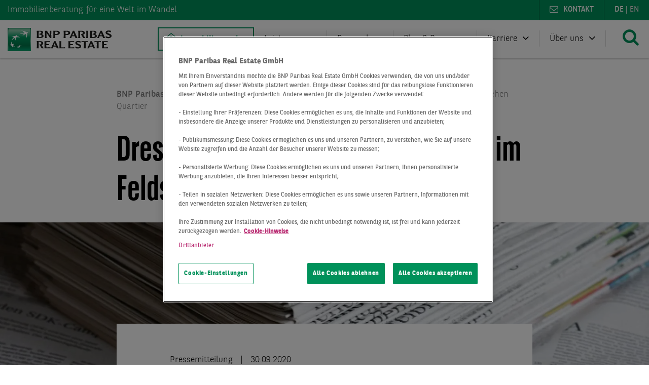

--- FILE ---
content_type: text/html; charset=UTF-8
request_url: https://www.realestate.bnpparibas.de/presse/deals/dresden-deutsche-bahn-wird-mieter-im-feldschloesschen-quartier
body_size: 10919
content:
<!DOCTYPE html>
<html lang="de" dir="ltr" prefix="og: https://ogp.me/ns#">
  <head><meta charset="utf-8" />
<noscript><style>form.antibot * :not(.antibot-message) { display: none !important; }</style>
</noscript><meta name="description" content="Die Deutsche Bahn AG mietet Büroflächen im Feldschlösschen Quartier in der Dresdner Südvorstadt und bezieht rund 330 Quadratmeter in der Budapester Straße 32 – 34." />
<link rel="canonical" href="https://www.realestate.bnpparibas.de/presse/deals/dresden-deutsche-bahn-wird-mieter-im-feldschloesschen-quartier" />
<meta name="robots" content="noindex, follow, noimageindex" />
<link rel="image_src" href="https://www.realestate.bnpparibas.de/sites/default/files/2019-11/bnppre-presse-deals_0.jpg" />
<meta name="referrer" content="no-referrer" />
<meta property="og:site_name" content="BNP Paribas Real Estate" />
<meta property="og:type" content="article" />
<meta property="og:url" content="https://www.realestate.bnpparibas.de/presse/deals/dresden-deutsche-bahn-wird-mieter-im-feldschloesschen-quartier" />
<meta property="og:title" content="Dresden: Deutsche Bahn wird Mieter im Feldschlösschen Quartier" />
<meta property="og:description" content="Die Deutsche Bahn AG mietet Büroflächen im Feldschlösschen Quartier in der Dresdner Südvorstadt und bezieht rund 330 Quadratmeter in der Budapester Straße 32 – 34." />
<meta property="og:image" content="https://www.realestate.bnpparibas.de/sites/default/files/styles/facebook/public/2019-11/bnppre-presse-deals_0.jpg?h=4acf5176&amp;itok=YMYIG8Ne" />
<meta property="og:image:type" content="image/jpeg" />
<meta property="og:image:width" content="1200" />
<meta property="og:image:height" content="630" />
<meta property="og:updated_time" content="2020-09-30T09:15:11+0200" />
<meta name="twitter:card" content="summary_large_image" />
<meta name="twitter:description" content="Die Deutsche Bahn AG mietet Büroflächen im Feldschlösschen Quartier in der Dresdner Südvorstadt und bezieht rund 330 Quadratmeter in der Budapester Straße 32 – 34." />
<meta name="twitter:image" content="https://www.realestate.bnpparibas.de/sites/default/files/styles/twitter/public/2019-11/bnppre-presse-deals_0.jpg?h=4acf5176&amp;itok=TUK2urkg" />
<meta name="google-site-verification" content="CrdKlvSGYaj1zLCZXVCUnQN6kGFPZ5-YJbQvj_qzuyg" />
<meta name="MobileOptimized" content="width" />
<meta name="HandheldFriendly" content="true" />
<meta name="viewport" content="width=device-width, initial-scale=1.0" />
<script type="application/ld+json">{
    "@context": "https://schema.org",
    "@graph": [
        {
            "@type": "WebPage",
            "breadcrumb": {
                "@type": "BreadcrumbList",
                "itemListElement": [
                    {
                        "@type": "ListItem",
                        "position": 1,
                        "name": "BNP Paribas Real Estate",
                        "item": "https://www.realestate.bnpparibas.de/"
                    },
                    {
                        "@type": "ListItem",
                        "position": 2,
                        "name": "Presse",
                        "item": "https://www.realestate.bnpparibas.de/presse"
                    },
                    {
                        "@type": "ListItem",
                        "position": 3,
                        "name": "Deals",
                        "item": "https://www.realestate.bnpparibas.de/pressemitteilungen/deals"
                    },
                    {
                        "@type": "ListItem",
                        "position": 4,
                        "name": "Dresden: Deutsche Bahn wird Mieter im Feldschlösschen Quartier",
                        "item": "https://www.realestate.bnpparibas.de/presse/deals/dresden-deutsche-bahn-wird-mieter-im-feldschloesschen-quartier"
                    }
                ]
            }
        }
    ]
}</script>
<link rel="icon" href="/themes/custom/bnp_theme/favicon.ico" type="image/vnd.microsoft.icon" />
<link rel="alternate" hreflang="de" href="https://www.realestate.bnpparibas.de/presse/deals/dresden-deutsche-bahn-wird-mieter-im-feldschloesschen-quartier" />
<link rel="stylesheet preload" href="/themes/custom/bnp_theme/fonts/bnpp-sans/bnpp-sans-light.eot" as="font" crossorigin />
<link rel="stylesheet preload" href="/themes/custom/bnp_theme/fonts/bnpp-sans/bnpp-sans-light.ttf" as="font" crossorigin />
<link rel="stylesheet preload" href="/themes/custom/bnp_theme/fonts/bnpp-sans/bnpp-sans-light-italic.eot" as="font" crossorigin />
<link rel="stylesheet preload" href="/themes/custom/bnp_theme/fonts/bnpp-sans/bnpp-sans-light-italic.ttf" as="font" crossorigin />
<link rel="stylesheet preload" href="/themes/custom/bnp_theme/fonts/bnpp-sans/bnpp-sans.eot" as="font" crossorigin />
<link rel="stylesheet preload" href="/themes/custom/bnp_theme/fonts/bnpp-sans/bnpp-sans.ttf" as="font" crossorigin />
<link rel="stylesheet preload" href="/themes/custom/bnp_theme/fonts/bnpp-sans/bnpp-sans-italic.eot" as="font" crossorigin />
<link rel="stylesheet preload" href="/themes/custom/bnp_theme/fonts/bnpp-sans/bnpp-sans-italic.ttf" as="font" crossorigin />
<link rel="stylesheet preload" href="/themes/custom/bnp_theme/fonts/bnpp-sans/bnpp-sans-bold.eot" as="font" crossorigin />
<link rel="stylesheet preload" href="/themes/custom/bnp_theme/fonts/bnpp-sans/bnpp-sans-bold.ttf" as="font" crossorigin />
<link rel="stylesheet preload" href="/themes/custom/bnp_theme/fonts/bnpp-sans/bnpp-sans-bold-italic.eot" as="font" crossorigin />
<link rel="stylesheet preload" href="/themes/custom/bnp_theme/fonts/bnpp-sans/bnpp-sans-bold-italic.ttf" as="font" crossorigin />
<link rel="stylesheet preload" href="/themes/custom/bnp_theme/fonts/bnpp-sans/bnpp-sans-extrabold.eot" as="font" crossorigin />
<link rel="stylesheet preload" href="/themes/custom/bnp_theme/fonts/bnpp-sans/bnpp-sans-extrabold.ttf" as="font" crossorigin />
<link rel="stylesheet preload" href="/themes/custom/bnp_theme/fonts/bnpp-sans/bnpp-sans-extrabold-italic.eot" as="font" crossorigin />
<link rel="stylesheet preload" href="/themes/custom/bnp_theme/fonts/bnpp-sans/bnpp-sans-extrabold-italic.ttf" as="font" crossorigin />
<link rel="stylesheet preload" href="/themes/custom/bnp_theme/fonts/bnpp-sans-condensed/BNPPSansCondensed-Light.eot" as="font" crossorigin />
<link rel="stylesheet preload" href="/themes/custom/bnp_theme/fonts/bnpp-sans-condensed/BNPPSansCondensed-Light.ttf" as="font" crossorigin />
<link rel="stylesheet preload" href="/themes/custom/bnp_theme/fonts/bnpp-sans-condensed/BNPPSansCondensed-Regular.eot" as="font" crossorigin />
<link rel="stylesheet preload" href="/themes/custom/bnp_theme/fonts/bnpp-sans-condensed/BNPPSansCondensed-Regular.ttf" as="font" crossorigin />
<link rel="stylesheet preload" href="/themes/custom/bnp_theme/fonts/bnpp-sans-condensed/BNPPSansCondensed-Bold.eot" as="font" crossorigin />
<link rel="stylesheet preload" href="/themes/custom/bnp_theme/fonts/bnpp-sans-condensed/BNPPSansCondensed-Bold.ttf" as="font" crossorigin />
<link rel="stylesheet preload" href="/themes/custom/bnp_theme/fonts/bnpp-sans-condensed/BNPPSansCondensed-ExtraBold.eot" as="font" crossorigin />
<link rel="stylesheet preload" href="/themes/custom/bnp_theme/fonts/bnpp-sans-condensed/BNPPSansCondensed-ExtraBold.ttf" as="font" crossorigin />

    <title>Dresden: Deutsche Bahn wird Mieter im Feldschlösschen Quartier | BNP Paribas Real Estate</title>
    <link rel="stylesheet" media="all" href="/sites/default/files/css/css_4FRq59rhr46OXmn0IDmeKoLBxSZKHZ9uwqKSDECaM2M.css?delta=0&amp;language=de&amp;theme=bnp_theme&amp;include=eJxFzVEOAiEMhOELwXIkM7jdgrZAKBj29proxqfJ_72MnTZIQ4SRi6XdRiKlwFIjxNs4JRd2tMZnn2Hvs0G2X7p77XQZHliuoYM7WrKL_7LN0maUbIn275OyjtBJ64s8RLyg8ASTeZvHkdcbaek8gw" />
<link rel="stylesheet" media="all" href="/sites/default/files/css/css_YQSYmQffbO6M8JnoW_EU6t4XB1wPYoEbOy4DsbylC4w.css?delta=1&amp;language=de&amp;theme=bnp_theme&amp;include=eJxFzVEOAiEMhOELwXIkM7jdgrZAKBj29proxqfJ_72MnTZIQ4SRi6XdRiKlwFIjxNs4JRd2tMZnn2Hvs0G2X7p77XQZHliuoYM7WrKL_7LN0maUbIn275OyjtBJ64s8RLyg8ASTeZvHkdcbaek8gw" />
<link rel="stylesheet" media="print" href="/sites/default/files/css/css_AZcdFXft4TlEN6tQVZudB8OmDsBepBQVso1HzE2EqrA.css?delta=2&amp;language=de&amp;theme=bnp_theme&amp;include=eJxFzVEOAiEMhOELwXIkM7jdgrZAKBj29proxqfJ_72MnTZIQ4SRi6XdRiKlwFIjxNs4JRd2tMZnn2Hvs0G2X7p77XQZHliuoYM7WrKL_7LN0maUbIn275OyjtBJ64s8RLyg8ASTeZvHkdcbaek8gw" />

    <script type="application/json" data-drupal-selector="drupal-settings-json">{"path":{"baseUrl":"\/","pathPrefix":"","currentPath":"node\/1171","currentPathIsAdmin":false,"isFront":false,"currentLanguage":"de"},"pluralDelimiter":"\u0003","suppressDeprecationErrors":true,"gtm":{"tagId":null,"settings":{"data_layer":"dataLayer","include_environment":false},"tagIds":["GTM-TNPBTZ2"]},"gtag":{"tagId":"","consentMode":false,"otherIds":[],"events":[],"additionalConfigInfo":[]},"ajaxPageState":{"libraries":"[base64]","theme":"bnp_theme","theme_token":null},"ajaxTrustedUrl":{"\/search":true},"theme_breakpoints":"[{\u0022name\u0022:\u0022phone\u0022,\u0022mediaQuery\u0022:\u0022all and (min-width: 0px) and (max-width: 599px)\u0022,\u0022multipliers\u0022:[\u00221x\u0022]},{\u0022name\u0022:\u0022tabletportrait\u0022,\u0022mediaQuery\u0022:\u0022all and (min-width: 600px) and (max-width: 899px)\u0022,\u0022multipliers\u0022:[\u00221x\u0022]},{\u0022name\u0022:\u0022tabletlandscape\u0022,\u0022mediaQuery\u0022:\u0022all and (min-width: 900px) and (max-width: 1199px)\u0022,\u0022multipliers\u0022:[\u00221x\u0022]},{\u0022name\u0022:\u0022desktop\u0022,\u0022mediaQuery\u0022:\u0022all and (min-width: 1200px) and (max-width: 1599px)\u0022,\u0022multipliers\u0022:[\u00221x\u0022]},{\u0022name\u0022:\u0022desktopwide\u0022,\u0022mediaQuery\u0022:\u0022all and (min-width: 1600px)\u0022,\u0022multipliers\u0022:[\u00221x\u0022]}]","data":{"extlink":{"extTarget":true,"extTargetAppendNewWindowLabel":"(\u00f6ffnet in einem neuen Fenster)","extTargetNoOverride":false,"extNofollow":false,"extNoreferrer":false,"extFollowNoOverride":false,"extClass":"0","extLabel":"(Link ist extern)","extImgClass":false,"extSubdomains":false,"extExclude":"","extInclude":"","extCssExclude":"","extCssInclude":"","extCssExplicit":"","extAlert":false,"extAlertText":"Dieser Link f\u00fchrt Sie zu einer externen Website. Wir sind nicht f\u00fcr deren Inhalt verantwortlich.","extHideIcons":false,"mailtoClass":"0","telClass":"","mailtoLabel":"(Link zum E-Mailversand)","telLabel":"(Link ist eine Telefonnummer)","extUseFontAwesome":false,"extIconPlacement":"append","extFaLinkClasses":"fa fa-external-link","extFaMailtoClasses":"fa fa-envelope-o","extAdditionalLinkClasses":"","extAdditionalMailtoClasses":"","extAdditionalTelClasses":"","extFaTelClasses":"fa fa-phone","whitelistedDomains":null,"extExcludeNoreferrer":""}},"bnp_tracking":{"form":{"transaction_id":"form-zGcpzzlLl5MtuKX6z2aaZ4g8Q0mNwnM6L1Ax4zUeUFo"},"variables":{"work":"Prod","site_language":"de","error_code":null,"page_template":"press_release"}},"user":{"uid":0,"permissionsHash":"0896442396dfa663ed575d1d2c99f9a4f7a8d44167c6d3b989fb4e18a7af1e6e"}}</script>
<script src="/sites/default/files/js/js_uEr7WwXonvbIy41IozLYCDClHSSEgHG3TjUqT0UWzxo.js?scope=header&amp;delta=0&amp;language=de&amp;theme=bnp_theme&amp;include=eJxdjlESgyAMRC8kcpHegQmSRiQEBtB6_KrtTLGf7002u23GiMYWhJCTl1bNUnWHjwQOy4B7Yy9Bu7Jm4PGLA6VEjKYBaWrxjkD_PMIC-2Alm3a2akYCNhFl_cgCU_BCOruncuklfHQr3FBaF6qrPRPGcppC5y8547X2ZzMQ3p8fO9SUYgQ5LtUGxYNlrG90Bma-"></script>
<script src="/modules/contrib/google_tag/js/gtm.js?t77he4"></script>
<script src="/modules/contrib/google_tag/js/gtag.js?t77he4"></script>
<script src="/sites/default/files/js/js__DQNolgy6sd2NYAhARijB485MWR8vAJd7DHw1UGWuzE.js?scope=header&amp;delta=3&amp;language=de&amp;theme=bnp_theme&amp;include=eJxdjlESgyAMRC8kcpHegQmSRiQEBtB6_KrtTLGf7002u23GiMYWhJCTl1bNUnWHjwQOy4B7Yy9Bu7Jm4PGLA6VEjKYBaWrxjkD_PMIC-2Alm3a2akYCNhFl_cgCU_BCOruncuklfHQr3FBaF6qrPRPGcppC5y8547X2ZzMQ3p8fO9SUYgQ5LtUGxYNlrG90Bma-"></script>

  </head>
  <body>
                    <noscript><iframe src="https://www.googletagmanager.com/ns.html?id=GTM-TNPBTZ2"
                  height="0" width="0" style="display:none;visibility:hidden"></iframe></noscript>

      <div class="dialog-off-canvas-main-canvas" data-off-canvas-main-canvas>
    <div class="page  "data-site-to-top-wrapper>
  <div class="page__status-messages">  <div>
    <div data-drupal-messages-fallback class="hidden"></div>

  </div>
</div><div class="page__local-tasks"></div><div class="page__wrapper">
    <div class="page__header">
  
  
  
  
  
  <header class="header">
  <div class="header__meta-header"><div class="meta-header">
  <div class="meta-header__grid u-grid-row">
    <span class="meta-header__item meta-header__item--welcome">Immobilienberatung <span class='claim-spacer'></span>für eine Welt im Wandel</span>
    <span class="meta-header__item meta-header__item--language">    <a href="/presse/deals/dresden-deutsche-bahn-wird-mieter-im-feldschloesschen-quartier" hreflang="de">de</a> | <span class="no-translation" title="Keine Übersetzung vorhanden">en</span>
  </span>
    <span class="meta-header__item meta-header__item--contact"><a href="/kontakt">Kontakt</a></span></div>
</div>
</div><div class="header__menu-header"><nav class="menu-header">
  <div class="menu-header__grid u-grid-row">
    <div class="menu-header__logo"><div class="branding  "><div class="branding__logo">
        <a href="/seite/11" title="BNP Paribas Real Estate" rel="home" class="site-logo">
      <img src="/themes/custom/bnp_theme/logo.svg" alt="BNP Paribas Real Estate" width="205" height="46" />
    </a>
      </div></div></div>
    <div class="menu-header__menu"><div class="menu-header__menu-item-main"><a href="https://www.bnppre.de/gewerbeimmobilien/" class="property-search">Immobiliensuche</a></div><div class="menu-header__menu-item-main menu-header__menu-item-main--expandable"><a href="/leistungen">Leistungen</a><div class="menu-header__menu-item-expand"><div class="submenu-block">
  <div class="submenu-block__heading"><a href="/leistungen">Leistungen im Überblick</a><div class="submenu-block__heading-trigger"></div>
  </div><ul class="submenu-block__items"><li><a href="/leistungen/transaction">Transaction</a></li><li><a href="/leistungen/property-management">Property Management</a></li><li><a href="/leistungen/consulting-valuation">Consulting &amp; Valuation</a></li><li><a href="https://www.realestate.bnpparibas.de/leistungen#investment-management">Investment Management</a></li><li><a href="https://www.realestate.bnpparibas.de/leistungen#property-development">Property Development</a></li><li><a href="/leistungen/esg-nachhaltigkeit">ESG &amp; Nachhaltigkeit</a></li></ul></div>
<div class="submenu-block">
  <div class="submenu-block__heading"><a href="/leistungen/immobilienarten">Assetklassen im Überblick</a><div class="submenu-block__heading-trigger"></div>
  </div><ul class="submenu-block__items"><li><a href="/leistungen/bueroimmobilien">Büroimmobilien</a></li><li><a href="/leistungen/wohnimmobilien">Wohnimmobilien</a></li><li><a href="/leistungen/logistikimmobilien">Logistikimmobilien</a></li><li><a href="/leistungen/einzelhandelsimmobilien">Retail-Immobilien</a></li><li><a href="/leistungen/hotelimmobilien">Hotelimmobilien</a></li><li><a href="/leistungen/healthcare-immobilien">Healthcare-Immobilien</a></li></ul></div>
<div class="submenu-block">
  <div class="submenu-block__heading"><a href="https://www.realestate.bnpparibas.de/leistungen/immobilienarten#immobilienberatung-fuer-jeden-bedarf">Ihr Vorhaben</a><div class="submenu-block__heading-trigger"></div>
  </div>    <ul class="submenu-block__items submenu-block__items--left"><li><a href="/leistungen/kaufen">Kaufen</a></li><li><a href="/leistungen/flaechen-planen-und-gestalten">Flächen planen &amp; gestalten</a></li><li><a href="/leistungen/mieten">Mieten</a></li><li><a href="/leistungen/vermieten">Vermieten</a></li><li><a href="/leistungen/verwalten">Verwalten</a></li></ul>
    <ul class="submenu-block__items submenu-block__items--right"><li><a href="/leistungen/verkaufen">Verkaufen</a></li><li><a href="/leistungen/investieren">Investieren</a></li><li><a href="/leistungen/bewerten">Bewerten</a></li><li><a href="/leistungen/beraten">Beraten</a></li></ul></div>
<div class="menu-header__menu-item-expand-back">Zurück</div>
            </div></div><div class="menu-header__menu-item-main menu-header__menu-item-main--expandable"><a href="/marktberichte-ueberblick">Research</a><div class="menu-header__menu-item-expand"><div class="submenu-block">
  <div class="submenu-block__heading"><a href="/marktberichte-ueberblick">Marktberichte</a><div class="submenu-block__heading-trigger"></div>
  </div>    <ul class="submenu-block__items submenu-block__items--left"><li><a href="/marktberichte/bueromarkt">Büromarkt</a></li><li><a href="/marktberichte/investmentmarkt">Investmentmarkt</a></li><li><a href="/marktberichte/logistikmarkt">Logistikmarkt</a></li><li><a href="/marktberichte/retailmarkt">Retailmarkt</a></li><li><a href="/marktberichte/wohnungsmarkt">Wohnungsmarkt</a></li><li><a href="/marktberichte/buero-investmentmarkt">Büro-Investmentmarkt</a></li></ul>
    <ul class="submenu-block__items submenu-block__items--right"><li><a href="/marktberichte/logistik-investmentmarkt">Logistik-Investmentmarkt</a></li><li><a href="/marktberichte/hotel-investmentmarkt">Hotel-Investmentmarkt</a></li><li><a href="/marktberichte/retail-investmentmarkt">Retail-Investmentmarkt</a></li><li><a href="/marktberichte/healthcare-investmentmarkt">Healthcare-Investmentmarkt</a></li><li><a href="/marktberichte/green-building-investmentmarkt">Green Building Investment</a></li></ul></div>
<div class="submenu-block">
  <div class="submenu-block__heading"><a href="/marktberichte-ueberblick#marktberichte-nach-staedten">Marktberichte nach Stadt</a><div class="submenu-block__heading-trigger"></div>
  </div>    <ul class="submenu-block__items submenu-block__items--left"><li><a href="/marktberichte">Alle Städte</a></li><li><a href="/marktberichte/immobilienmarkt-berlin">Berlin</a></li><li><a href="/marktberichte/immobilienmarkt-duesseldorf">Düsseldorf</a></li><li><a href="/marktberichte/immobilienmarkt-essen">Essen</a></li><li><a href="/marktberichte/immobilienmarkt-frankfurt">Frankfurt</a></li><li><a href="/marktberichte/immobilienmarkt-hamburg">Hamburg</a></li></ul>
    <ul class="submenu-block__items submenu-block__items--right"><li><a href="/marktberichte/immobilienmarkt-koeln">Köln</a></li><li><a href="/marktberichte/immobilienmarkt-leipzig">Leipzig</a></li><li><a href="/marktberichte/immobilienmarkt-muenchen">München</a></li><li><a href="/marktberichte/immobilienmarkt-stuttgart">Stuttgart</a></li><li><a href="/marktberichte/immobilienmarkt-deutschland">Deutschland</a></li></ul></div>
<div class="submenu-block">
  <div class="submenu-block__heading"><a href="/maerkte-im-digitalen-ueberblick">Märkte im digitalen Überblick</a><div class="submenu-block__heading-trigger"></div>
  </div><ul class="submenu-block__items"><li><a href="/dashboards">Dashboards</a></li><li><a href="/digitale-bueromarktkarten">Digitale Büromarktkarten</a></li></ul></div>
<div class="menu-header__menu-item-expand-back">Zurück</div>
            </div></div><div class="menu-header__menu-item-main menu-header__menu-item-main--expandable"><a href="/blog">Blog &amp; Presse</a><div class="menu-header__menu-item-expand"><div class="submenu-block">
  <div class="submenu-block__heading"><a href="/blog">Blog</a><div class="submenu-block__heading-trigger"></div>
  </div>    <ul class="submenu-block__items submenu-block__items--left"><li><a href="/blog/buero">Büro</a></li><li><a href="/blog/esg">ESG</a></li><li><a href="/blog/handel">Handel</a></li><li><a href="/blog/hotel">Hotel</a></li></ul>
    <ul class="submenu-block__items submenu-block__items--right"><li><a href="/blog/logistik">Logistik</a></li><li><a href="/blog/trends">Trends</a></li><li><a href="/blog/wohnen">Wohnen</a></li><li><a href="/blog/podcast">🎙️ Podcast</a></li></ul></div>
<div class="submenu-block">
  <div class="submenu-block__heading"><a href="/presse">Presse</a><div class="submenu-block__heading-trigger"></div>
  </div><ul class="submenu-block__items"><li><a href="/pressemitteilungen/deals">Deals</a></li><li><a href="/pressemitteilungen/immobilienmaerkte">Immobilienmärkte</a></li><li><a href="/pressemitteilungen/unternehmen">Unternehmen</a></li><li><a href="/presse">Alle Pressemitteilungen</a></li></ul></div>
<div class="menu-header__menu-item-expand-back">Zurück</div>
            </div></div><div class="menu-header__menu-item-main menu-header__menu-item-main--expandable"><a href="/karriere">Karriere</a><div class="menu-header__menu-item-expand"><div class="submenu-block">
  <div class="submenu-block__heading"><a href="/karriere">BNPPRE als Arbeitgeber</a><div class="submenu-block__heading-trigger"></div>
  </div><ul class="submenu-block__items"><li><a href="/karriere">Arbeiten bei BNPPRE</a></li><li><a href="/karriere#stellenangebote">Stellenangebote</a></li><li><a href="/karriere/einstieg">Einstiegsmöglichkeiten</a></li><li><a href="/karriere/berufe">Geschäftsbereiche</a></li></ul></div>
<div class="menu-header__menu-item-expand-back">Zurück</div>
            </div></div><div class="menu-header__menu-item-main menu-header__menu-item-main--expandable"><a href="/ueber-uns">Über uns</a><div class="menu-header__menu-item-expand"><div class="submenu-block">
  <div class="submenu-block__heading"><a href="/ueber-uns" title="Über uns (165)">Unternehmen</a><div class="submenu-block__heading-trigger"></div>
  </div><ul class="submenu-block__items"><li><a href="/ueber-uns">Über uns</a></li><li><a href="/experten">Unsere Expert:innen</a></li><li><a href="/events">Events</a></li><li><a href="/ueber-uns/corporate-social-responsibility">Corporate Social Responsibility</a></li><li><a href="/ueber-uns/netzwerke-und-partnerschaften">Netzwerke und Partnerschaften</a></li><li><a href="/ueber-uns/bnp-paribas">BNP Paribas Gruppe</a></li></ul></div>
<div class="submenu-block">
  <div class="submenu-block__heading"><a href="/standorte">Standorte</a><div class="submenu-block__heading-trigger"></div>
  </div>    <ul class="submenu-block__items submenu-block__items--left"><li><a href="/standorte/berlin">Berlin</a></li><li><a href="/standorte/dresden">Dresden</a></li><li><a href="/standorte/duesseldorf">Düsseldorf</a></li><li><a href="/standorte/essen">Essen</a></li><li><a href="/standorte/frankfurt">Frankfurt</a></li><li><a href="/standorte/hamburg">Hamburg</a></li></ul>
    <ul class="submenu-block__items submenu-block__items--right"><li><a href="/standorte/hannover">Hannover</a></li><li><a href="/standorte/koeln">Köln</a></li><li><a href="/standorte/leipzig">Leipzig</a></li><li><a href="/standorte/muenchen">München</a></li><li><a href="/standorte/stuttgart">Stuttgart</a></li></ul></div>
<div class="menu-header__menu-item-expand-back">Zurück</div>
            </div></div></div>
    <div class="menu-header__search">
      <span class="bnpp-icons bnpp-icons--search search-button"></span>
      <div class="menu-header__search-expand"><div class="search-area  "><div class="views-exposed-form" data-drupal-selector="views-exposed-form-search-page-1" id="block-search-block">
  
    
      <form action="/search" method="get" id="views-exposed-form-search-page-1" accept-charset="UTF-8">
  <div class="js-form-item form-item js-form-type-textfield form-item-search-words js-form-item-search-words">
      <label for="edit-search-words">Volltextsuche</label>
        <input placeholder="Wonach suchen Sie?" data-drupal-selector="edit-search-words" type="text" id="edit-search-words" name="search_words" value="" size="30" maxlength="128" class="form-text" />

        </div>
<div data-drupal-selector="edit-actions" class="form-actions js-form-wrapper form-wrapper" id="edit-actions"><input data-drupal-selector="edit-submit-search" type="submit" id="edit-submit-search" value="" class="button js-form-submit form-submit" />
</div>


</form>

  </div>
<span class="bnpp-icons bnpp-icons--close search-area__close-button"></span>
</div>
</div>
    </div>
    <div class="menu-header__mobile-menu">
      <span class="bnpp-icons bnpp-icons--navicon mobile-menu-button"></span>
    </div>
  </div>
</nav>
</div></header>
</div><main class="page__content">
        <a id="main-content" tabindex="-1"></a>  <div>
    <article class="content content--narrow content--overlap-header ">
  <div class="content__header"><header class="content-header  u-grid-row "><div class="content-header__breadcrumb"><nav class="breadcrumb  "role="navigation" aria-labelledby="system-breadcrumb">
  <ol class="breadcrumb__item-wrapper"><li class="breadcrumb__item"><a href="/">BNP Paribas Real Estate</a></li><li class="breadcrumb__item"><a href="/presse">Presse</a></li><li class="breadcrumb__item"><a href="/pressemitteilungen/deals">Deals</a></li><li class="breadcrumb__item">Dresden: Deutsche Bahn wird Mieter im Feldschlösschen Quartier</li></ol>
</nav>
</div><div class="content-header__title"><h1 class="headline headline--xxl ">
<span>Dresden: Deutsche Bahn wird Mieter im Feldschlösschen Quartier</span>
</h1>
</div><div class="content-header__image">
            <div>      <picture>
                  <source srcset="/sites/default/files/styles/header_desktop_wide/public/2019-11/bnppre-presse-deals_0.jpg.webp?h=4acf5176&amp;itok=_8p02iG1 1x" media="all and (min-width: 1600px)" type="image/webp" width="1920" height="480"/>
              <source srcset="/sites/default/files/styles/header_desktop/public/2019-11/bnppre-presse-deals_0.jpg.webp?h=4acf5176&amp;itok=2dOUgfQX 1x" media="all and (min-width: 1200px) and (max-width: 1599px)" type="image/webp" width="1600" height="400"/>
              <source srcset="/sites/default/files/styles/header_tablet_landscape/public/2019-11/bnppre-presse-deals_0.jpg.webp?h=4acf5176&amp;itok=8m1u0KNM 1x" media="all and (min-width: 900px) and (max-width: 1199px)" type="image/webp" width="1200" height="300"/>
              <source srcset="/sites/default/files/styles/header_tablet_portrait/public/2019-11/bnppre-presse-deals_0.jpg.webp?h=4acf5176&amp;itok=X_Wm-oGe 1x" media="all and (min-width: 600px) and (max-width: 899px)" type="image/webp" width="900" height="225"/>
              <source srcset="/sites/default/files/styles/header_phone/public/2019-11/bnppre-presse-deals_0.jpg.webp?h=4acf5176&amp;itok=_RNdDMjC 1x" media="all and (min-width: 0px) and (max-width: 599px)" type="image/webp" width="600" height="250"/>
              <source srcset="/sites/default/files/styles/header_desktop_wide/public/2019-11/bnppre-presse-deals_0.jpg?h=4acf5176&amp;itok=_8p02iG1 1x" media="all and (min-width: 1600px)" type="image/jpeg" width="1920" height="480"/>
              <source srcset="/sites/default/files/styles/header_desktop/public/2019-11/bnppre-presse-deals_0.jpg?h=4acf5176&amp;itok=2dOUgfQX 1x" media="all and (min-width: 1200px) and (max-width: 1599px)" type="image/jpeg" width="1600" height="400"/>
              <source srcset="/sites/default/files/styles/header_tablet_landscape/public/2019-11/bnppre-presse-deals_0.jpg?h=4acf5176&amp;itok=8m1u0KNM 1x" media="all and (min-width: 900px) and (max-width: 1199px)" type="image/jpeg" width="1200" height="300"/>
              <source srcset="/sites/default/files/styles/header_tablet_portrait/public/2019-11/bnppre-presse-deals_0.jpg?h=4acf5176&amp;itok=X_Wm-oGe 1x" media="all and (min-width: 600px) and (max-width: 899px)" type="image/jpeg" width="900" height="225"/>
              <source srcset="/sites/default/files/styles/header_phone/public/2019-11/bnppre-presse-deals_0.jpg?h=4acf5176&amp;itok=_RNdDMjC 1x" media="all and (min-width: 0px) and (max-width: 599px)" type="image/jpeg" width="600" height="250"/>
                  <img loading="eager" src="/sites/default/files/styles/header_phone/public/2019-11/bnppre-presse-deals_0.jpg?h=4acf5176&amp;itok=_RNdDMjC" width="600" height="250" alt="Deals" />

  </picture>


</div>
      </div><div class="content-header__decoration"></div></header>
</div>  <div class="content__columns u-grid-row">
        <div class="content__content" itemprop="articleBody"><div class="content-meta-line"><span class="content-meta-line__item">
        Pressemitteilung
      </span><span class="content-meta-line__item">
        
            <time datetime="2020-09-30T12:00:00Z">30.09.2020</time>

      
      </span></div>

            <div class="content-item  ">
  <div class="content-item__body"><div class="text  ">
            <div><p><span><span><span>Die Deutsche Bahn AG mietet Büroflächen im Feldschlösschen Quartier in der Dresdner Südvorstadt und bezieht rund 330 Quadratmeter in der Budapester Straße 32 – 34. Den Mietvertrag vermittelte das Dresdner Office Advisory-Team von BNP Paribas Real Estate. Eigentümerin des Objekts ist die Feldschlösschen Quartier A. &amp; N. Schreiber GbR. Hotels, Büros und Gastronomie zeichnen das gemischt genutzte Areal aus: So haben beispielsweise das Brauhaus der Feldschlösschen Brauerei sowie das dazugehörige Restaurant „Stammhaus“ dort ihren Sitz. </span></span></span></p></div>
      </div>
</div></div>

      
    <div class="content-item  ">
  <div class="content-item__body"><a class="link link--download-pdf " download href="/sites/default/files/document/2020-09/bnppre-pm-dresden-bvm-db-2020-09-30.pdf" data-bnptracking-file-name="bnppre-pm-dresden-bvm-db-2020-09-30.pdf">Download Pressemitteilung (PDF)</a>
</div></div>

  </div>

    </div>
</article>

  </div>
<div class="page__to-top" data-site-to-top><a href="#" class="to-top  ">
    <span class="to-top__icon"><div class="icon  ">
  <span class="bnpp-icons bnpp-icons--arrow-up2"></span>
</div>
</span>

    </a>
</div>
      </main><div class="page__footer"><footer class="footer  ">
  <div class="footer__content u-grid-row">
    <div class="footer__content-wrapper">
      <div class="footer__menu footer__menu--left">
        <div class="footer__menu-wrapper"><nav role="navigation" aria-labelledby="block-bnp-theme-footer-menu" id="block-bnp-theme-footer">
                
  <span class="visually-hidden" id="block-bnp-theme-footer-menu">DE: Footer menu (left)</span>
  

        <ul class="footer-menu  "><li class="footer-menu__item">
        <div class="footer-menu__item-title"><a href="https://www.bnppre.de/gewerbeimmobilien/bueros/">Büroflächen deutschlandweit</a></div>                <div class="footer-menu__item-columns"><ul class="footer-menu__item-links"><li class="footer-menu__item-link"><a href="https://www.bnppre.de/gewerbeimmobilien/berlin/bueros/">Büro mieten in Berlin</a></li><li class="footer-menu__item-link"><a href="https://www.bnppre.de/gewerbeimmobilien/nordrhein-westfalen/dortmund/bueros/">Büro mieten in Dortmund</a></li><li class="footer-menu__item-link"><a href="https://www.bnppre.de/gewerbeimmobilien/sachsen/dresden/bueros/">Büro mieten in Dresden</a></li><li class="footer-menu__item-link"><a href="https://www.bnppre.de/gewerbeimmobilien/nordrhein-westfalen/duesseldorf/bueros/">Büro mieten in Düsseldorf</a></li><li class="footer-menu__item-link"><a href="https://www.bnppre.de/gewerbeimmobilien/nordrhein-westfalen/essen/bueros/">Büro mieten in Essen</a></li></ul><ul class="footer-menu__item-links"><li class="footer-menu__item-link"><a href="https://www.bnppre.de/gewerbeimmobilien/hessen/frankfurt-am-main/bueros/">Büro mieten in Frankfurt</a></li><li class="footer-menu__item-link"><a href="https://www.bnppre.de/gewerbeimmobilien/hamburg/bueros/">Büro mieten in Hamburg</a></li><li class="footer-menu__item-link"><a href="https://www.bnppre.de/gewerbeimmobilien/nordrhein-westfalen/koeln/bueros/">Büro mieten in Köln</a></li><li class="footer-menu__item-link"><a href="https://www.bnppre.de/gewerbeimmobilien/sachsen/leipzig/bueros/">Büro mieten in Leipzig</a></li><li class="footer-menu__item-link"><a href="https://www.bnppre.de/gewerbeimmobilien/bayern/muenchen/bueros/">Büro mieten in München</a></li></ul></div></li></ul>
  </nav>
</div>
      </div>
      <div class="footer__menu footer__menu--middle">
        <div class="footer__menu-wrapper"><nav role="navigation" aria-labelledby="block-bnp-theme-footer-middle-menu" id="block-bnp-theme-footer-middle">
                
  <span class="visually-hidden" id="block-bnp-theme-footer-middle-menu">DE: Footer menu (middle)</span>
  

        <ul class="footer-menu  "><li class="footer-menu__item">
        <div class="footer-menu__item-title"><a href="https://www.bnppre.de/gewerbeimmobilien/produktions-lagerhallen/">Lager- und Produktionshallen deutschlandweit</a></div>                <div class="footer-menu__item-columns"><ul class="footer-menu__item-links"><li class="footer-menu__item-link"><a href="https://www.bnppre.de/gewerbeimmobilien/baden-wuerttemberg/produktions-lagerhallen/">Halle mieten in Baden-Württemberg</a></li><li class="footer-menu__item-link"><a href="https://www.bnppre.de/gewerbeimmobilien/bayern/produktions-lagerhallen/">Halle mieten in Bayern</a></li><li class="footer-menu__item-link"><a href="https://www.bnppre.de/gewerbeimmobilien/berlin/produktions-lagerhallen/">Halle mieten in Berlin</a></li><li class="footer-menu__item-link"><a href="https://www.bnppre.de/gewerbeimmobilien/brandenburg/produktions-lagerhallen/">Halle mieten in Brandenburg</a></li><li class="footer-menu__item-link"><a href="https://www.bnppre.de/gewerbeimmobilien/hamburg/produktions-lagerhallen/">Halle mieten in Hamburg</a></li></ul><ul class="footer-menu__item-links"><li class="footer-menu__item-link"><a href="https://www.bnppre.de/gewerbeimmobilien/hessen/produktions-lagerhallen/">Halle mieten in Hessen</a></li><li class="footer-menu__item-link"><a href="https://www.bnppre.de/gewerbeimmobilien/nordrhein-westfalen/produktions-lagerhallen/">Halle mieten in NRW</a></li><li class="footer-menu__item-link"><a href="https://www.bnppre.de/gewerbeimmobilien/sachsen/produktions-lagerhallen/">Halle mieten in Sachsen</a></li><li class="footer-menu__item-link"><a href="https://www.bnppre.de/gewerbeimmobilien/sachsen-anhalt/produktions-lagerhallen/">Halle mieten in Sachsen-Anhalt</a></li></ul></div></li></ul>
  </nav>
</div>
      </div>
      <div class="footer__menu footer__menu--right">
        <div class="footer__menu-wrapper"></div>
        <div class="footer__social-links"><nav role="navigation" aria-labelledby="block-bnp-theme-social-links-menu" id="block-bnp-theme-social-links">
                
  <span class="visually-hidden" id="block-bnp-theme-social-links-menu">DE: Social links</span>
  

        <ul data-social-links class="social-links"><li class="social-links__link social-links__link--linkedin" data-social-links-menu-item><a href="https://de.linkedin.com/company/bnp-paribas-real-estate">LinkedIn</a></li><li class="social-links__link social-links__link--newsletter" data-social-links-menu-item><a href="/newsletter" data-drupal-link-system-path="node/507">Newsletter</a></li><li class="social-links__link social-links__link--microphone" data-social-links-menu-item><a href="/blog/podcast" data-drupal-link-system-path="node/1275">Podcast</a></li></ul>
  </nav>
</div>
        <div class="footer__newsletter-link"><a href="https://www.realestate.bnpparibas.de/newsletter">Newsletter abonnieren</a></div>
      </div>
    </div>
  </div>
  <div class="footer__postscript">
    <div class="footer__postscript-wrapper u-grid-row">
      <div class="footer__postscript-content">
        <div class="footer__branding"><div class="branding branding--footer branding--with-slogan "><div class="branding__logo">
        <a href="/seite/11" title="BNP Paribas Real Estate" rel="home" class="site-logo">
      <img src="/themes/custom/bnp_theme/logo.svg" alt="BNP Paribas Real Estate" width="130" height="30" />
    </a>
      </div><div class="branding__slogan">Immobilienberatung für eine Welt im Wandel</div></div></div>
        <div class="footer__legal-menu"><nav role="navigation" aria-labelledby="block-bnp-theme-legal-menu" id="block-bnp-theme-legal">
                
  <span class="visually-hidden" id="block-bnp-theme-legal-menu">DE: Legal menu</span>
  

        <ul data-legal-menu class="legal-menu  "><li class="legal-menu__item" data-legal-menu-item><a href="/agb" data-drupal-link-system-path="node/318">AGB</a></li><li class="legal-menu__item" data-legal-menu-item><a href="/bildnachweise" data-drupal-link-system-path="node/520">Bildnachweise</a></li><li class="legal-menu__item" data-legal-menu-item><a href="/datenschutz" data-drupal-link-system-path="node/332">Datenschutz</a></li><li class="legal-menu__item" data-legal-menu-item><a href="/cookie-richtlinie" data-drupal-link-system-path="node/3184">Cookie Richtlinie</a></li><li class="legal-menu__item" data-legal-menu-item><a href="https://secure.ethicspoint.eu/domain/media/de/gui/110837/index.html">Whistleblowing</a></li><li class="legal-menu__item" data-legal-menu-item><a href="/impressum" title="Hier finden Sie das Impressum von BNP Paribas Real Estate Deutschland. Wir sind Ihr Partner für die Immobilienwelt im Wandel!" data-drupal-link-system-path="node/320">Impressum</a></li></ul>
  </nav>
</div>
      </div>
    </div>
  </div>
</footer>
</div></div>
</div>

  </div>

    
    <script src="/sites/default/files/js/js_vFi_0_A77BzgrAZaDgdx1zNYv459-4HRSPRj9GOvoSQ.js?scope=footer&amp;delta=0&amp;language=de&amp;theme=bnp_theme&amp;include=eJxdjlESgyAMRC8kcpHegQmSRiQEBtB6_KrtTLGf7002u23GiMYWhJCTl1bNUnWHjwQOy4B7Yy9Bu7Jm4PGLA6VEjKYBaWrxjkD_PMIC-2Alm3a2akYCNhFl_cgCU_BCOruncuklfHQr3FBaF6qrPRPGcppC5y8547X2ZzMQ3p8fO9SUYgQ5LtUGxYNlrG90Bma-"></script>

  </body>
</html>


--- FILE ---
content_type: text/css
request_url: https://www.realestate.bnpparibas.de/sites/default/files/css/css_YQSYmQffbO6M8JnoW_EU6t4XB1wPYoEbOy4DsbylC4w.css?delta=1&language=de&theme=bnp_theme&include=eJxFzVEOAiEMhOELwXIkM7jdgrZAKBj29proxqfJ_72MnTZIQ4SRi6XdRiKlwFIjxNs4JRd2tMZnn2Hvs0G2X7p77XQZHliuoYM7WrKL_7LN0maUbIn275OyjtBJ64s8RLyg8ASTeZvHkdcbaek8gw
body_size: 41204
content:
/* @license GPL-2.0-or-later https://www.drupal.org/licensing/faq */
@media screen{html{font-family:"BNPPSans",serif;font-size:106.25%;line-height:1.4117647059em;-webkit-text-size-adjust:100%;}body{margin:0;}main{display:block;}h1{font-size:2rem;line-height:2.8235294118rem;margin:1.4117647059rem 0;}h2{font-size:1.5rem;line-height:2.8235294118rem;margin:1.4117647059rem 0;}h3{font-size:1.17rem;line-height:1.4117647059rem;margin:1.4117647059rem 0;}h4{font-size:1rem;line-height:1.4117647059rem;margin:1.4117647059rem 0;}h5{font-size:0.83rem;line-height:1.4117647059rem;margin:1.4117647059rem 0;}h6{font-size:0.67rem;line-height:1.4117647059rem;margin:1.4117647059rem 0;}blockquote{margin:1.4117647059rem 40px;}dl,ol,ul{margin:1.4117647059rem 0;}ol ol,ol ul,ul ol,ul ul{margin:0;}dd{margin:0 0 0 40px;}ol,ul{padding:0 0 0 40px;}figure{margin:1.4117647059rem 40px;}hr{-webkit-box-sizing:content-box;box-sizing:content-box;height:0;overflow:visible;}main{display:block;}p,pre{margin:1.4117647059rem 0;}pre{font-family:monospace,monospace;font-size:1em;}a{background-color:transparent;}abbr[title]{border-bottom:none;text-decoration:underline;-webkit-text-decoration:underline dotted;text-decoration:underline dotted;}b,strong{font-weight:bolder;}code,kbd,samp{font-family:monospace,monospace;font-size:1em;}small{font-size:80%;}sub,sup{font-size:75%;line-height:0;position:relative;vertical-align:baseline;}sub{bottom:-0.25em;}sup{top:-0.5em;}img{border-style:none;}button,input,optgroup,select,textarea{font-family:inherit;font-size:100%;line-height:1.4117647059em;margin:0;}button{overflow:visible;}button,select{text-transform:none;}button,[type=button],[type=reset],[type=submit]{-webkit-appearance:button;}button,[type=button],[type=reset],[type=submit]{}button::-moz-focus-inner,[type=button]::-moz-focus-inner,[type=reset]::-moz-focus-inner,[type=submit]::-moz-focus-inner{border-style:none;padding:0;}button:-moz-focusring,[type=button]:-moz-focusring,[type=reset]:-moz-focusring,[type=submit]:-moz-focusring{outline:1px dotted ButtonText;}input{overflow:visible;}[type=checkbox],[type=radio]{-webkit-box-sizing:border-box;box-sizing:border-box;padding:0;}[type=number]::-webkit-inner-spin-button,[type=number]::-webkit-outer-spin-button{height:auto;}[type=search]{-webkit-appearance:textfield;outline-offset:-2px;}[type=search]::-webkit-search-decoration{-webkit-appearance:none;}::-webkit-file-upload-button{-webkit-appearance:button;font:inherit;}fieldset{padding:0.35em 0.75em 0.625em;}legend{-webkit-box-sizing:border-box;box-sizing:border-box;display:table;max-width:100%;padding:0;color:inherit;white-space:normal;}progress{vertical-align:baseline;}textarea{overflow:auto;}details{display:block;}summary{display:list-item;}menu{margin:1.4117647059rem 0;padding:0 0 0 40px;}menu menu,ol menu,ul menu{margin:0;}template{display:none;}[hidden]{display:none;}button,input,optgroup,select,textarea{-webkit-box-sizing:border-box;box-sizing:border-box;max-width:100%;}label.form-required:after,legend span.form-required:after{color:#ba3075;content:"*";margin-left:2px;}img{height:auto;max-width:100%;}.slick__arrow{left:-15px;width:calc(100% + 30px);}@media (min-width:600px){.slick__arrow{left:-50px;width:calc(100% + 100px);}}.slick-arrow{height:33px;width:33px;}.slick-arrow::before{color:#01643e;font-size:2.5rem;left:-3px;position:absolute;top:-2px;z-index:10;}.slick-arrow:hover::before{color:#01643e;}*{-webkit-font-smoothing:antialiased;}html{background-color:#fff;min-height:100%;}body{background-color:#fff;margin:0;min-height:100%;padding:0;}h1,h2,h3,h4,h5,h6{margin:0;padding:0;}@font-face{font-family:"BNPPIcons";src:url(/themes/custom/bnp_theme/fonts/bnpp-icons/fonts/BNPPIcons.eot?qwmbai=);src:url(/themes/custom/bnp_theme/fonts/bnpp-icons/fonts/BNPPIcons.eot?qwmbai=#iefix) format("embedded-opentype"),url(/themes/custom/bnp_theme/fonts/bnpp-icons/fonts/BNPPIcons.ttf?qwmbai=) format("truetype"),url(/themes/custom/bnp_theme/fonts/bnpp-icons/fonts/BNPPIcons.woff?qwmbai=) format("woff"),url(/themes/custom/bnp_theme/fonts/bnpp-icons/fonts/BNPPIcons.svg?qwmbai=#BNPPIcons) format("svg");font-weight:normal;font-style:normal;font-display:block;}.bnpp-icons,.compact-icon-teaser__icon,.social-links__link a:before,.shariff-button a:before,.search-area form input[type=submit]{font-family:"BNPPIcons" !important;speak:never;font-style:normal;font-weight:normal;font-variant:normal;text-transform:none;line-height:1;-webkit-font-smoothing:antialiased;-moz-osx-font-smoothing:grayscale;}.bnpp-icons--durchschnittsmiete:before{content:"\e925";}.bnpp-icons--flaechenumsatz:before{content:"\e926";}.bnpp-icons--hoechstmiete:before{content:"\e927";}.bnpp-icons--leerstand:before{content:"\e928";}.bnpp-icons--leerstandsquote:before{content:"\e929";}.bnpp-icons--arrow-alt:before{content:"\e900";}.bnpp-icons--arrow-double:before{content:"\e901";}.bnpp-icons--arrow-left:before{content:"\e902";}.bnpp-icons--arrow-right:before{content:"\e903";}.bnpp-icons--banking:before{content:"\e904";}.bnpp-icons--buy-sell:before{content:"\e905";}.bnpp-icons--consultancy:before{content:"\e906";}.bnpp-icons--contract:before{content:"\e907";}.bnpp-icons--department:before{content:"\e908";}.bnpp-icons--development:before{content:"\e909";}.bnpp-icons--dot:before{content:"\e90a";}.bnpp-icons--emblem:before{content:"\e90b";}.bnpp-icons--hotel:before{content:"\e90c";}.bnpp-icons--house:before{content:"\e90d";}.bnpp-icons--image:before{content:"\e90e";}.bnpp-icons--international:before{content:"\e90f";}.bnpp-icons--investment:before{content:"\e910";}.bnpp-icons--key:before{content:"\e911";}.bnpp-icons--leasing:before{content:"\e912";}.bnpp-icons--link:before{content:"\e913";}.bnpp-icons--location:before{content:"\e914";}.bnpp-icons--logistik:before{content:"\e915";}.bnpp-icons--market:before{content:"\e916";}.bnpp-icons--office:before{content:"\e917";}.bnpp-icons--pdf-download:before{content:"\e918";}.bnpp-icons--pin:before{content:"\e919";}.bnpp-icons--planning:before{content:"\e91a";}.bnpp-icons--polygon:before{content:"\e91b";}.bnpp-icons--property-search:before{content:"\e91c";}.bnpp-icons--quote-left:before{content:"\e91d";}.bnpp-icons--quote-right:before{content:"\e91e";}.bnpp-icons--residential:before{content:"\e91f";}.bnpp-icons--retail:before{content:"\e920";}.bnpp-icons--signature:before{content:"\e921";}.bnpp-icons--square-empty:before{content:"\e922";}.bnpp-icons--square:before{content:"\e923";}.bnpp-icons--valuation:before{content:"\e924";}.bnpp-icons--envelope-close:before{content:"\e92c";}.bnpp-icons--envelope-open:before{content:"\e92d";}.bnpp-icons--podcast:before{content:"\e92e";}.bnpp-icons--search:before{content:"\f002";}.bnpp-icons--envelope-o:before{content:"\f003";}.bnpp-icons--user:before{content:"\f007";}.bnpp-icons--home:before{content:"\f015";}.bnpp-icons--tag:before{content:"\f02b";}.bnpp-icons--tags:before{content:"\f02c";}.bnpp-icons--print:before{content:"\f02f";}.bnpp-icons--map-marker:before{content:"\f041";}.bnpp-icons--phone:before{content:"\f095";}.bnpp-icons--twitter:before{content:"\f099";}.bnpp-icons--facebook:before{content:"\f09a";}.bnpp-icons--caret-down:before{content:"\f0d7";}.bnpp-icons--caret-up:before{content:"\f0d8";}.bnpp-icons--caret-left:before{content:"\f0d9";}.bnpp-icons--caret-right:before{content:"\f0da";}.bnpp-icons--sort:before{content:"\f0dc";}.bnpp-icons--linkedin:before{content:"\f0e1";}.bnpp-icons--angle-left:before{content:"\f104";}.bnpp-icons--angle-right:before{content:"\f105";}.bnpp-icons--angle-up:before{content:"\f106";}.bnpp-icons--angle-down:before{content:"\f107";}.bnpp-icons--info:before{content:"\f129";}.bnpp-icons--xing:before{content:"\f168";}.bnpp-icons--youtube-play:before{content:"\f16a";}.bnpp-icons--instagram:before{content:"\f16d";}.bnpp-icons--drupal:before{content:"\f1a9";}.bnpp-icons--building:before{content:"\f1ad";}.bnpp-icons--arrow-up-down:before{content:"\e92a";}.bnpp-icons--arrow-up-left2:before{content:"\ea39";}.bnpp-icons--arrow-up2:before{content:"\ea3a";}.bnpp-icons--arrow-up-right2:before{content:"\ea3b";}.bnpp-icons--arrow-right2:before{content:"\ea3c";}.bnpp-icons--arrow-down-right2:before{content:"\ea3d";}.bnpp-icons--arrow-down2:before{content:"\ea3e";}.bnpp-icons--arrow-down-left2:before{content:"\ea3f";}.bnpp-icons--arrow-left2:before{content:"\ea40";}.bnpp-icons--quote-left-alternative:before{content:"\e92b";}.bnpp-icons--close:before{content:"\f00d";}.bnpp-icons--remove:before{content:"\f00d";}.bnpp-icons--times:before{content:"\f00d";}.bnpp-icons--bars:before{content:"\f0c9";}.bnpp-icons--navicon:before{content:"\f0c9";}.bnpp-icons--reorder:before{content:"\f0c9";}.bnpp-icons--check:before{content:"\f00c";}.icons .bnpp-icons,.icons .compact-icon-teaser__icon,.icons .social-links__link a:before,.social-links__link .icons a:before,.icons .shariff-button a:before,.shariff-button .icons a:before,.icons .search-area form input[type=submit],.search-area form .icons input[type=submit]{margin:5px;}.icons__icon{-webkit-box-align:center;-ms-flex-align:center;align-items:center;display:-webkit-box;display:-ms-flexbox;display:flex;-webkit-box-orient:horizontal;-webkit-box-direction:normal;-ms-flex-flow:row nowrap;flex-flow:row nowrap;}@media (min-width:600px){.icons__icon{float:left;width:50%;}}@media (min-width:900px){.icons__icon{width:33.333%;}}@media (min-width:1200px){.icons__icon{width:25%;}}.icons__icon-preview{display:block;font-size:32px;height:60px;line-height:60px;text-align:center;width:60px;}.icons__icon-glyphname{display:block;font-size:14px;}@font-face{font-display:swap;font-family:"BNPPSansCondensed";font-style:normal;font-weight:300;src:url(/themes/custom/bnp_theme/fonts/bnpp-sans-condensed/BNPPSansCondensed-Light.eot#iefix) format("embedded-opentype"),url(/themes/custom/bnp_theme/fonts/bnpp-sans-condensed/BNPPSansCondensed-Light.ttf) format("truetype"),url(/themes/custom/bnp_theme/fonts/bnpp-sans-condensed/BNPPSansCondensed-Light.woff2) format("woff2");}@font-face{font-display:swap;font-family:"BNPPSansCondensed";font-style:normal;font-weight:400;src:url(/themes/custom/bnp_theme/fonts/bnpp-sans-condensed/BNPPSansCondensed-Regular.eot#iefix) format("embedded-opentype"),url(/themes/custom/bnp_theme/fonts/bnpp-sans-condensed/BNPPSansCondensed-Regular.ttf) format("truetype"),url(/themes/custom/bnp_theme/fonts/bnpp-sans-condensed/BNPPSansCondensed-Regular.woff2) format("woff2");}@font-face{font-display:swap;font-family:"BNPPSansCondensed";font-style:normal;font-weight:700;src:url(/themes/custom/bnp_theme/fonts/bnpp-sans-condensed/BNPPSansCondensed-Bold.eot#iefix) format("embedded-opentype"),url(/themes/custom/bnp_theme/fonts/bnpp-sans-condensed/BNPPSansCondensed-Bold.ttf) format("truetype"),url(/themes/custom/bnp_theme/fonts/bnpp-sans-condensed/BNPPSansCondensed-Bold.woff2) format("woff2");}@font-face{font-display:swap;font-family:"BNPPSansCondensed";font-style:normal;font-weight:900;src:url(/themes/custom/bnp_theme/fonts/bnpp-sans-condensed/BNPPSansCondensed-ExtraBold.eot#iefix) format("embedded-opentype"),url(/themes/custom/bnp_theme/fonts/bnpp-sans-condensed/BNPPSansCondensed-ExtraBold.ttf) format("truetype"),url(/themes/custom/bnp_theme/fonts/bnpp-sans-condensed/BNPPSansCondensed-ExtraBold.woff2) format("woff2");}.bnpp-sans-condensed{font-family:"BNPPSansCondensed",sans-serif;font-weight:400;}.bnpp-sans-condensed em{font-style:italic;}.bnpp-sans-condensed small{font-size:0.75em;opacity:0.5;}.bnpp-sans-condensed p{margin:1em 0 0.5em;}.bnpp-sans-condensed p:first-child{margin-top:0;}.bnpp-sans-condensed p.bnpp-sans-condensed--light{font-weight:300;}.bnpp-sans-condensed strong{font-weight:700;}.bnpp-sans-condensed strong.bnpp-sans-condensed--extra-bold{font-weight:900;}@font-face{font-display:swap;font-family:"BNPPSans";font-style:normal;font-weight:300;src:url(/themes/custom/bnp_theme/fonts/bnpp-sans/bnpp-sans-light.eot#iefix) format("embedded-opentype"),url(/themes/custom/bnp_theme/fonts/bnpp-sans/bnpp-sans-light.ttf) format("truetype");}@font-face{font-display:swap;font-family:"BNPPSans";font-style:italic;font-weight:300;src:url(/themes/custom/bnp_theme/fonts/bnpp-sans/bnpp-sans-light-italic.eot#iefix) format("embedded-opentype"),url(/themes/custom/bnp_theme/fonts/bnpp-sans/bnpp-sans-light-italic.ttf) format("truetype");}@font-face{font-display:swap;font-family:"BNPPSans";font-style:normal;font-weight:400;src:url(/themes/custom/bnp_theme/fonts/bnpp-sans/bnpp-sans.eot#iefix) format("embedded-opentype"),url(/themes/custom/bnp_theme/fonts/bnpp-sans/bnpp-sans.ttf) format("truetype");}@font-face{font-display:swap;font-family:"BNPPSans";font-style:italic;font-weight:400;src:url(/themes/custom/bnp_theme/fonts/bnpp-sans/bnpp-sans-italic.eot#iefix) format("embedded-opentype"),url(/themes/custom/bnp_theme/fonts/bnpp-sans/bnpp-sans-italic.ttf) format("truetype");}@font-face{font-display:swap;font-family:"BNPPSans";font-style:normal;font-weight:700;src:url(/themes/custom/bnp_theme/fonts/bnpp-sans/bnpp-sans-bold.eot#iefix) format("embedded-opentype"),url(/themes/custom/bnp_theme/fonts/bnpp-sans/bnpp-sans-bold.ttf) format("truetype");}@font-face{font-display:swap;font-family:"BNPPSans";font-style:italic;font-weight:700;src:url(/themes/custom/bnp_theme/fonts/bnpp-sans/bnpp-sans-bold-italic.eot#iefix) format("embedded-opentype"),url(/themes/custom/bnp_theme/fonts/bnpp-sans/bnpp-sans-bold-italic.ttf) format("truetype");}@font-face{font-display:swap;font-family:"BNPPSans";font-style:normal;font-weight:900;src:url(/themes/custom/bnp_theme/fonts/bnpp-sans/bnpp-sans-extrabold.eot#iefix) format("embedded-opentype"),url(/themes/custom/bnp_theme/fonts/bnpp-sans/bnpp-sans-extrabold.ttf) format("truetype");}@font-face{font-display:swap;font-family:"BNPPSans";font-style:italic;font-weight:900;src:url(/themes/custom/bnp_theme/fonts/bnpp-sans/bnpp-sans-extrabold-italic.eot#iefix) format("embedded-opentype"),url(/themes/custom/bnp_theme/fonts/bnpp-sans/bnpp-sans-extrabold-italic.ttf) format("truetype");}.bnpp-sans{font-family:"BNPPSans",serif;font-weight:400;}.bnpp-sans em{font-style:italic;}.bnpp-sans small{font-size:0.75em;opacity:0.5;}.bnpp-sans p{margin:1em 0 0.5em;}.bnpp-sans p:first-child{margin-top:0;}.bnpp-sans p.bnpp-sans--light{font-weight:300;}.bnpp-sans strong{font-weight:700;}.bnpp-sans strong.bnpp-sans--extra-bold{font-weight:900;}@font-face{font-display:swap;font-family:"Dancing Script";font-style:normal;font-weight:700;src:url(/themes/custom/bnp_theme/fonts/dancing-script/dancing-script-v16-latin-700.eot#iefix) format("embedded-opentype"),url(/themes/custom/bnp_theme/fonts/dancing-script/dancing-script-v16-latin-700.woff2) format("woff2"),url(/themes/custom/bnp_theme/fonts/dancing-script/dancing-script-v16-latin-700.ttf) format("truetype");}.dancing-script{font-family:"Dancing Script";font-weight:700;}.dancing-script em{font-style:italic;}.dancing-script small{font-size:0.75em;opacity:0.5;}.dancing-script p{margin:1em 0 0.5em;}.dancing-script p:first-child{margin-top:0;}.dancing-script strong{font-weight:700;}.branding--footer{display:inline-block;}@media (min-width:1200px){.branding--footer{-webkit-box-align:center;-ms-flex-align:center;align-items:center;display:-webkit-box;display:-ms-flexbox;display:flex;-webkit-box-orient:horizontal;-webkit-box-direction:normal;-ms-flex-flow:row nowrap;flex-flow:row nowrap;-webkit-box-pack:start;-ms-flex-pack:start;justify-content:flex-start;}}.branding__logo{display:block;}.branding__logo img{display:block;height:auto;width:100%;}.branding--footer .branding__logo{width:130px;}@media (min-width:1200px){.branding--footer.branding--with-slogan .branding__logo{border-right:1px solid #595959;margin-right:10px;padding-right:10px;}}.branding__slogan{color:#595959;display:none;font-family:"BNPPSans",serif;font-size:12.75px;font-weight:700;white-space:nowrap;}@media (min-width:1200px){.branding--footer .branding__slogan{display:block;}}.breadcrumb{line-height:1;overflow:hidden;position:relative;}@media (min-width:0) and (max-width:599px){.breadcrumb:after{background-image:-webkit-gradient(linear,left top,right top,from(rgba(255,255,255,0)),color-stop(rgba(255,255,255,0.75)),to(rgb(255,255,255)));background-image:linear-gradient(to right,rgba(255,255,255,0),rgba(255,255,255,0.75),rgb(255,255,255));content:"";height:100%;position:absolute;right:0;top:0;width:30px;}}.breadcrumb__item-wrapper{margin:0;padding:0;}@media (min-width:0) and (max-width:599px){.breadcrumb__item-wrapper{overflow-x:auto;white-space:nowrap;}}.breadcrumb__item{color:#7f7f7f;display:table-cell;line-height:24px;list-style:none;}@media (min-width:600px){.breadcrumb__item{display:inline-block;}}.breadcrumb__item a{color:#7f7f7f;text-decoration:none;}.breadcrumb__item:after{content:"\f105";display:inline-block;font-family:"BNPPIcons";margin:-3px 10px 0;vertical-align:middle;}.breadcrumb__item:last-child{display:inline;font-weight:lighter;text-transform:none;}@media (min-width:0) and (max-width:599px){.breadcrumb__item:last-child{padding-right:30px;}}.breadcrumb__item:last-child:after{display:none;}.button,.eu-cookie-compliance-banner button{-ms-flex-line-pack:center;align-content:center;background:#fff;border:2px solid #00915a;-webkit-box-sizing:border-box;box-sizing:border-box;color:#00915a;display:-webkit-box;display:-ms-flexbox;display:flex;-webkit-box-orient:vertical;-webkit-box-direction:normal;-ms-flex-direction:column;flex-direction:column;font-family:"BNPPSans",serif;font-size:17px;font-weight:400;-webkit-box-pack:center;-ms-flex-pack:center;justify-content:center;line-height:normal;max-width:100%;overflow:hidden;padding:15px 20px 14px;text-align:center;text-decoration:none;text-overflow:ellipsis;text-transform:uppercase;}.button:not(.button--unclickable),.eu-cookie-compliance-banner button:not(.button--unclickable){cursor:pointer;}.button:not(.button--unclickable):hover,.eu-cookie-compliance-banner button:not(.button--unclickable):hover{background-color:#00915a;color:#fff;}.button + .button,.eu-cookie-compliance-banner button + .button,.eu-cookie-compliance-banner .button + button,.eu-cookie-compliance-banner button + button{margin-top:15px;}.button--white,.eu-cookie-compliance-buttons .decline-button{background-color:#fff;border-color:#00915a;color:#00915a !important;}.button--white:not(.button--unclickable):hover,.eu-cookie-compliance-buttons .decline-button:not(.button--unclickable):hover{border-color:#00915a;color:#fff !important;}.button--primary,.user-pass input[type=button],.user-form input[type=button],.user-login-form input[type=button],.user-pass input[type=submit],.user-form input[type=submit],.user-login-form input[type=submit],.eu-cookie-compliance-buttons .agree-button{background-color:#00915a;color:#fff !important;font-size:17px;}.button--primary:not(.button--unclickable),.user-pass input[type=button]:not(.button--unclickable),.user-form input[type=button]:not(.button--unclickable),.user-login-form input[type=button]:not(.button--unclickable),.user-pass input[type=submit]:not(.button--unclickable),.user-form input[type=submit]:not(.button--unclickable),.user-login-form input[type=submit]:not(.button--unclickable),.eu-cookie-compliance-buttons .agree-button:not(.button--unclickable){cursor:pointer;}.button--primary:not(.button--unclickable):hover,.user-pass input[type=button]:not(.button--unclickable):hover,.user-form input[type=button]:not(.button--unclickable):hover,.user-login-form input[type=button]:not(.button--unclickable):hover,.user-pass input[type=submit]:not(.button--unclickable):hover,.user-form input[type=submit]:not(.button--unclickable):hover,.user-login-form input[type=submit]:not(.button--unclickable):hover,.eu-cookie-compliance-buttons .agree-button:not(.button--unclickable):hover{background-color:#fff;border-color:#00915a;color:#00915a !important;}.button--rounded{border-radius:30px;}.button--l{padding:15px;}.button--s{font-size:12px;padding-left:15px;padding-right:15px;}.button--full-width,.eu-cookie-compliance-banner button{display:block;width:100%;}.button--unclickable:focus{outline:none;}.button--float-right{float:right;padding:15px 20px;width:100%;}@media (min-width:1200px){.button--float-right{padding:15px 90px;width:auto;}}.button--download{background-color:#00915a;border:none;color:#fff;font-size:17px;line-height:18px;padding:10px 15px;}.button--download:before{content:"\e918";font-family:"BNPPIcons";padding-right:10px;}.button--download:not(.button--unclickable){cursor:pointer;}.button--download:not(.button--unclickable):hover{background-color:#01643e;}.content-column-breakout{margin-left:-15px;margin-right:-15px;width:calc(100% + 30px);}.content-column-breakout::after{clear:both;content:"";display:block;}@media (min-width:600px){.content--narrow .content-column-breakout{margin-left:-20px;margin-right:-20px;width:calc(100% + 40px);}.content--narrow .content-column-breakout::after{clear:both;content:"";display:block;}}@media (min-width:900px){.content--narrow .content-column-breakout{margin-left:-20px;margin-right:-20px;width:calc(100% + 40px);}.content--narrow .content-column-breakout::after{clear:both;content:"";display:block;}}@media (min-width:600px){.content--wide .content-column-breakout{margin-left:-20px;margin-right:-20px;width:calc(100% + 40px);}.content--wide .content-column-breakout::after{clear:both;content:"";display:block;}}.content-column-breakout__content{width:calc(100% - 30px);float:left;margin-left:15px;}@media (min-width:600px){.content--narrow .content-column-breakout__content{width:calc(150% - 50px);float:left;margin-left:20px;margin-left:calc(-25% - 15px + 40px);}}@media (min-width:900px){.content--narrow .content-column-breakout__content{width:calc(200% - 60px);float:left;margin-left:20px;margin-left:calc(-50% - 10px + 40px);}}@media (min-width:600px){.content--wide .content-column-breakout__content{width:calc(150% - 50px);float:left;margin-left:20px;margin-left:calc(-25% - 15px + 40px);}}.content-header{margin:0 auto;position:relative;}.content-header__breadcrumb{width:calc(100% - 30px);float:left;margin-left:15px;padding:60px 0 30px;}@media (min-width:600px){.content-header__breadcrumb{width:calc(66.6666666667% - 33.3333333333px);float:left;margin-left:20px;margin-left:calc(16.6666666667% - 23.3333333333px + 40px);}}.content-header__breadcrumb + .content-header__title{padding:0 0 30px;}.content-header__cta{width:calc(100% - 30px);float:left;margin-left:15px;margin-bottom:20px;}@media (min-width:600px) and (max-width:899px){.content-header__cta{width:calc(66.6666666667% - 33.3333333333px);float:left;margin-left:20px;margin-left:calc(16.6666666667% - 23.3333333333px + 40px);}}@media (min-width:900px){.content-header__cta{width:calc(25% - 25px);float:left;margin-left:20px;}}@media (min-width:1200px){.content-header__cta{width:calc(16.6666666667% - 23.3333333333px);float:left;margin-left:20px;}}.content-header__title{width:calc(100% - 30px);float:left;margin-left:15px;padding:60px 0 30px;}@media (min-width:600px){.content-header__title{width:calc(66.6666666667% - 33.3333333333px);float:left;margin-left:20px;margin-left:calc(16.6666666667% - 23.3333333333px + 40px);}}.content-header__kicker{font-family:"BNPPSansCondensed",sans-serif;font-size:21.25px;font-weight:700;margin:0 0 10px;}@media (min-width:600px){.content-header__kicker{font-size:31.875px;margin-bottom:15px;}}.content-header__kicker span{color:#00915a;display:inline-block;margin:0 0 0 5px;}@media (min-width:600px){.content-header__kicker span{margin-left:10px;}}.content-header__image{clear:both;}@media (min-width:600px){.content-header__image{width:calc(200% - 60px);float:left;margin-left:20px;margin-left:calc(-50% - 10px + 40px);}}.content-header__image img{display:block;margin:0 auto;width:100vw;}.content-header__decoration{width:calc(100% - 30px);float:left;margin-left:15px;background-color:#fff;bottom:0;display:none;height:95px;position:absolute;}@media (min-width:600px){.content-header__decoration{width:calc(83.3333333333% - 36.6666666667px);float:left;margin-left:20px;margin-left:calc(8.3333333333% - 21.6666666667px + 40px);display:block;}}@media (min-width:900px){.content-header__decoration{width:calc(66.6666666667% - 33.3333333333px);float:left;margin-left:20px;margin-left:calc(16.6666666667% - 23.3333333333px + 40px);display:block;height:120px;}}@media (min-width:1600px){.content-header__decoration{height:135px;}}.content-header__toc{-webkit-box-shadow:0 0 15px rgba(0,0,0,0.16);box-shadow:0 0 15px rgba(0,0,0,0.16);-webkit-box-sizing:border-box;box-sizing:border-box;padding:0 15px;}a.content-header__toc:hover{-webkit-box-shadow:0 0 20px rgba(0,0,0,0.2);box-shadow:0 0 20px rgba(0,0,0,0.2);}a:hover.content-header__toc{-webkit-box-shadow:0 0 20px rgba(0,0,0,0.2);box-shadow:0 0 20px rgba(0,0,0,0.2);}@media (min-width:600px){.content-header__toc{width:calc(83.3333333333% - 36.6666666667px);float:left;margin-left:20px;margin-left:calc(8.3333333333% - 21.6666666667px + 40px);bottom:95px;padding-left:0;padding-right:0;position:absolute;}}@media (min-width:900px){.content-header__toc{width:calc(66.6666666667% - 33.3333333333px);float:left;margin-left:20px;margin-left:calc(16.6666666667% - 23.3333333333px + 40px);border-bottom:none;bottom:calc(120px - 17px);-webkit-box-shadow:none;box-shadow:none;}}@media (min-width:1600px){.content-header__toc{bottom:calc(135px - 17px);}}.content-header--no-decoration .content-header__decoration{display:none;}@media (min-width:900px){.content-header--with-cta .content-header__title{width:calc(50% - 30px);float:left;margin-left:20px;margin-left:calc(16.6666666667% - 23.3333333333px + 40px);}}@media (min-width:600px){.content-header--wide .content-header__decoration{width:calc(83.3333333333% - 36.6666666667px);float:left;margin-left:20px;margin-left:calc(8.3333333333% - 21.6666666667px + 40px);}}@media (min-width:600px){.content-header--wide .content-header__toc{width:calc(83.3333333333% - 36.6666666667px);float:left;margin-left:20px;margin-left:calc(8.3333333333% - 21.6666666667px + 40px);}}.content-header--with-fact-tiles .content-header__fact-tiles-wrapper{width:calc(100% - 30px);float:left;margin-left:15px;margin-bottom:60px;position:relative;}@media (min-width:1200px){.content-header--with-fact-tiles .content-header__fact-tiles-wrapper{width:calc(66.6666666667% - 33.3333333333px);float:left;margin-left:20px;margin-left:calc(16.6666666667% - 23.3333333333px + 40px);margin-bottom:auto;}}.content-header--with-fact-tiles .content-header__decoration{height:0;}@media (min-width:1200px){.content-header--with-fact-tiles .content-header__decoration{height:240px;}}.content-header--with-fact-tiles .content-header__image{height:250px;overflow:hidden;}.content-header--with-fact-tiles .content-header__image img{height:100%;-o-object-fit:cover;object-fit:cover;}@media (min-width:1200px){.content-header--with-fact-tiles .content-header__image{height:465px;}.content-header--with-fact-tiles .content-header__image img{height:auto;}}.content-header--with-fact-tiles .content-header__fact-tiles{bottom:-70px;position:absolute;right:0;}@media (min-width:1200px){.content-header--with-fact-tiles .content-header__fact-tiles{bottom:143px;right:40px;}}.content-item{display:block;margin:0;padding:0;}.content-item + .content-item{margin-top:20px;}@media (min-width:600px){.content-item + .content-item{margin-top:30px;}}@media (min-width:900px){.content-item + .content-item{margin-top:40px;}}.content--wide .content-item + .content-item{margin-top:40px;}@media (min-width:600px){.content--wide .content-item + .content-item{margin-top:60px;}}@media (min-width:900px){.content--wide .content-item + .content-item{margin-top:80px;}}.two-columns .content-item + .content-item{margin-top:20px;}@media (min-width:600px){.two-columns .content-item + .content-item{margin-top:30px;}}@media (min-width:900px){.two-columns .content-item + .content-item{margin-top:40px;}}.content-item + .content-item.content-item--jumpmark{margin-top:0;}.content-item--jumpmark{position:relative;}.content-item--jumpmark span{left:0;position:absolute;top:-110px;}.content-item__headline{font-size:1em;font-weight:600;line-height:inherit;margin:0 0 15px;}.content-item__body{margin:0;}@media (min-width:600px){.content-item--remove-gutter{margin:0 -20px;}.content-item--remove-gutter::after{clear:both;content:" ";display:block;}}.content-item--no-space-between + .content-item--no-space-between{margin-top:0;}@media (min-width:1200px){.content--wide .content-item--narrow-if-wide{margin-left:-20px;margin-right:-20px;width:calc(100% + 40px);}.content--wide .content-item--narrow-if-wide::after{clear:both;content:"";display:block;}.content--wide .content-item--narrow-if-wide .content-item__headline,.content--wide .content-item--narrow-if-wide .content-item__body{width:calc(75% - 35px);float:left;margin-left:20px;margin-left:calc(12.5% - 22.5px + 40px);}}.content-item--images .content-item__body > div > div:not(:last-child) figure{margin-bottom:30px;}@media (min-width:1200px){.content-item--extra-wide{margin-left:-12.5%;margin-right:-12.5%;}}.content-item--no-footer-gap:last-child{margin-top:10px;-webkit-transform:translateY(30px);transform:translateY(30px);}@media (min-width:600px){.content-item--no-footer-gap:last-child{margin-top:0;}}@media (min-width:900px){.content-item--no-footer-gap:last-child{margin-top:10px;-webkit-transform:translateY(30px);transform:translateY(30px);}}.content-meta-line{font-size:17px;font-weight:lighter;margin:0 0 5px;padding-top:20px;}@media (min-width:600px){.content-meta-line{padding-top:0;}}.content-meta-line__item:after{content:"|";margin:0 5px;}@media (min-width:600px){.content-meta-line__item:after{margin-left:10px;margin-right:10px;}}.content-meta-line__item:last-child:after{display:none;}.content-meta-line__item--large{font-size:19.125px;margin:0 0 40px;}.cookie-consent,.eu-cookie-compliance-banner{background-color:#595959;color:#fff;font-family:"BNPPSans",serif;font-size:17px;padding:20px;}@media (min-width:900px){.cookie-consent,.eu-cookie-compliance-banner{-webkit-box-align:center;-ms-flex-align:center;align-items:center;display:-webkit-box;display:-ms-flexbox;display:flex;-webkit-box-orient:horizontal;-webkit-box-direction:normal;-ms-flex-flow:row wrap;flex-flow:row wrap;-webkit-box-pack:justify;-ms-flex-pack:justify;justify-content:space-between;}}.cookie-consent__message,.eu-cookie-compliance-message{display:block;margin:0;width:100%;}.cookie-consent__more-info,.cookie-consent__accept{display:block;margin:20px 0 0;}@media (min-width:900px){.cookie-consent__more-info,.cookie-consent__accept{width:calc((100% - 20px) / 2);}}.curriculum-vitae-item{color:#fff;outline:0;}.kss-modifier__example .curriculum-vitae-item{background-color:#1d2c38;}@media (min-width:900px){.curriculum-vitae-item{text-align:center;}}.curriculum-vitae-item__description{font-size:20px;font-weight:lighter;min-height:50px;position:relative;}.curriculum-vitae-item__description .text,.curriculum-vitae-item__description .cke_editable{color:#fff;}@media (min-width:900px){.curriculum-vitae-item__description{padding:0 10px;}}.curriculum-vitae-item__time-period{font-size:24px;font-weight:bold;line-height:30px;margin-bottom:10px;position:relative;}.curriculum-vitae-item__time-period:before{background-color:#00915a;border-radius:50%;content:"";display:block;height:30px;left:-60px;position:absolute;width:30px;}@media (min-width:900px){.curriculum-vitae-item__time-period:before{left:50%;margin-left:-15px;text-align:center;top:-50px;}}.embed-consent{background-color:#f5f5f5;display:table;padding:15px;}.embed-consent__switch{cursor:pointer;display:table-cell;margin-right:10px;}.embed-consent__switch:checked{cursor:default;}.embed-consent__text{display:table-cell;}.embed-consent--consent-given{margin-top:20px;}.facet-row{background-color:#d9d9d9;margin:0 -50vw 90px;padding:20px 50vw;position:relative;}.facet-row::after{clear:both;content:" ";display:block;}.facet-row__anchor{left:0;position:absolute;top:-120px;}.facet-row__headline{margin:20px 0 10px;}.facet-row__content{display:-webkit-box;display:-ms-flexbox;display:flex;-ms-flex-wrap:wrap;flex-wrap:wrap;margin:0 -10px;}.facet-row__facet{-webkit-box-sizing:border-box;box-sizing:border-box;-webkit-box-flex:1;-ms-flex:1 1 100%;flex:1 1 100%;padding:10px;}@media (min-width:900px){.facet-row__facet{-webkit-box-flex:1;-ms-flex:1 1 50%;flex:1 1 50%;}}@media (min-width:1600px){.facet-row__facet{-webkit-box-flex:1;-ms-flex:1 1 25%;flex:1 1 25%;}}.facet-row__facet .facet-empty{display:none;}.facet-row__facet select{width:100%;}.facet-row__facet--hidden{display:none;}.fact-tile{-webkit-box-align:center;-ms-flex-align:center;align-items:center;display:-webkit-box;display:-ms-flexbox;display:flex;height:120px;-webkit-box-pack:center;-ms-flex-pack:center;justify-content:center;position:relative;width:120px;}.fact-tile:before{background:#1d2c38;content:"";height:85px;left:15px;position:absolute;top:15px;-webkit-transform:rotate(45deg);transform:rotate(45deg);width:85px;z-index:0;}.fact-tile__text{color:#fff;display:block;line-height:1;text-align:center;width:50px;z-index:10;}.fact-tile__value{display:block;font-family:"BNPPSansCondensed",sans-serif;font-weight:400;letter-spacing:-1px;margin-bottom:5px;}.fact-tile__label{display:block;font-family:"BNPPSansCondensed",sans-serif;font-weight:300;letter-spacing:-1px;line-height:1.1;text-transform:uppercase;}.fact-tile__icon{line-height:0;width:50px;z-index:10;}.fact-tile--small{height:110px;width:110px;}.fact-tile--small:before{height:75px;width:75px;}.fact-tile--header{height:143px;width:143px;}@media (min-width:1200px){.fact-tile--header{height:190px;width:190px;}}.fact-tile--header:before{height:105px;left:20px;top:20px;width:105px;}@media (min-width:1200px){.fact-tile--header:before{height:135px;left:25px;top:25px;width:135px;}}.fact-tile--header .fact-tile__text{width:75px;}@media (min-width:1200px){.fact-tile--header .fact-tile__text{width:110px;}}.fact-tile--header .fact-tile__value{font-weight:400;}.fact-tile--header .fact-tile__label{font-family:"BNPPSansCondensed",sans-serif;font-weight:300;}.fact-tile--header-small{height:115px;width:115px;}@media (min-width:1200px){.fact-tile--header-small{height:148px;width:148px;}}.fact-tile--header-small:before{height:87px;left:15px;top:15px;width:87px;}@media (min-width:1200px){.fact-tile--header-small:before{height:105px;left:20px;top:20px;width:105px;}}.fact-tile--header-small .fact-tile__text{width:65px;}@media (min-width:1200px){.fact-tile--header-small .fact-tile__text{width:75px;}}.fact-tile--pdf-header{height:218.5px;width:218.5px;}.fact-tile--pdf-header:before{height:155.25px;left:35px;top:35px;width:155.25px;}.fact-tile--pdf-header .fact-tile__text{width:150px;}.fact-tile--pdf-header-small{height:170.2px;width:170.2px;}.fact-tile--pdf-header-small:before{height:120.75px;left:30px;top:30px;width:120.75px;}.fact-tile--pdf-header-small .fact-tile__text{width:90px;}.fact{display:-webkit-box;display:-ms-flexbox;display:flex;-webkit-box-orient:horizontal;-webkit-box-direction:normal;-ms-flex-direction:row;flex-direction:row;-ms-flex-wrap:nowrap;flex-wrap:nowrap;text-align:left;}@media (min-width:600px){.fact{text-align:right;}}.fact__text{display:-webkit-box;display:-ms-flexbox;display:flex;-webkit-box-flex:1;-ms-flex:1 1 auto;flex:1 1 auto;-webkit-box-orient:horizontal;-webkit-box-direction:normal;-ms-flex-direction:row;flex-direction:row;-ms-flex-wrap:wrap;flex-wrap:wrap;-webkit-box-pack:start;-ms-flex-pack:start;justify-content:flex-start;margin-right:0;-webkit-box-ordinal-group:3;-ms-flex-order:2;order:2;padding-top:5px;}@media (min-width:600px){.fact__text{-webkit-box-pack:end;-ms-flex-pack:end;justify-content:flex-end;margin-right:10px;-webkit-box-ordinal-group:2;-ms-flex-order:1;order:1;}}.fact__icon{background-color:#00915a;border-radius:50%;color:#fff;-webkit-box-flex:0;-ms-flex:0 0 60px;flex:0 0 60px;font-size:30px;height:46px;margin-right:10px;-webkit-box-ordinal-group:2;-ms-flex-order:1;order:1;padding-top:14px;text-align:center;}@media (min-width:600px){.fact__icon{margin-right:0;-webkit-box-ordinal-group:3;-ms-flex-order:2;order:2;}}@media (min-width:1600px){.fact__icon{-webkit-box-flex:0;-ms-flex:0 0 80px;flex:0 0 80px;font-size:40px;height:61px;padding-top:19px;}}.fact__value{color:#4ba1ba;-webkit-box-flex:1;-ms-flex:1 1 100%;flex:1 1 100%;font-family:"BNPPSansCondensed",sans-serif;font-size:31.875px;line-height:1;margin-bottom:-5px;}@media (min-width:1600px){.fact__value{font-size:46.75px;}}.fact__label{-webkit-box-flex:1;-ms-flex:1 1 100%;flex:1 1 100%;font-size:14.875px;line-height:1;}@media (min-width:1600px){.fact__label{font-size:17px;}}.fact__change{-webkit-box-flex:0;-ms-flex:0 0 auto;flex:0 0 auto;font-size:14.875px;font-weight:bold;line-height:1;margin-right:5px;}@media (min-width:1600px){.fact__change{font-size:17px;}}.fact__change-indicator{background-color:#ba3075;border-radius:50%;color:#fff;-webkit-box-flex:0;-ms-flex:0 0 14px;flex:0 0 14px;font-size:11px;height:12px;line-height:1;margin-top:2px;padding-top:2px;text-align:center;}@media (min-width:1600px){.fact__change-indicator{-webkit-box-flex:0;-ms-flex:0 0 16px;flex:0 0 16px;font-size:13px;height:14px;}}.fact--right{text-align:left;}.fact--right .fact__text{-webkit-box-pack:start;-ms-flex-pack:start;justify-content:flex-start;margin-right:0;-webkit-box-ordinal-group:3;-ms-flex-order:2;order:2;}.fact--right .fact__icon{margin-right:10px;-webkit-box-ordinal-group:2;-ms-flex-order:1;order:1;}.footer-menu{list-style:none;margin:0;padding:0;}.footer-menu__item{padding:0 0 0 15px;}.footer-menu__item-title{border-left:5px solid #fff;margin:0 0 10px -15px;padding:0 0 0 10px;}.footer-menu__item-title,.footer-menu__item-title a,.footer-menu__item-title span{color:#fff;font-family:"BNPPSans",serif;font-size:14.875px;font-weight:400;height:30px;line-height:30px;text-decoration:none;text-transform:uppercase;white-space:nowrap;}@media (min-width:1200px){.footer-menu__item-columns{-webkit-box-align:start;-ms-flex-align:start;align-items:flex-start;display:-webkit-box;display:-ms-flexbox;display:flex;-webkit-box-orient:horizontal;-webkit-box-direction:normal;-ms-flex-flow:row nowrap;flex-flow:row nowrap;-webkit-box-pack:start;-ms-flex-pack:start;justify-content:flex-start;}}.footer-menu__item-links{display:block;list-style:none;margin:0;padding:0;}@media (min-width:1200px){.footer-menu__item-links + .footer-menu__item-links{margin-left:20px;}}.footer-menu__item-link{padding:0 0 0 10px;position:relative;}.footer-menu__item-link:before{content:"-";display:block;left:0;position:absolute;top:0;}.footer-menu__item-link,.footer-menu__item-link a,.footer-menu__item-link span{color:#fff;font-family:"BNPPSans",serif;font-size:14.875px;font-weight:300;line-height:20px;text-decoration:none;white-space:nowrap;}.headline,.facets-widget-dropdown > span,h1,h2,h3,h4,h5,h6{-webkit-box-sizing:border-box;box-sizing:border-box;color:inherit;display:block;font-family:"BNPPSansCondensed",sans-serif;font-weight:600;line-height:1.1;margin:0;padding:0;}@media (min-width:0) and (max-width:599px){.headline,.facets-widget-dropdown > span,h1,h2,h3,h4,h5,h6{-ms-hyphens:auto;hyphens:auto;}}.headline--centered{text-align:center;}.headline--bottom-space{margin-bottom:20px;}@media (min-width:600px){.headline--bottom-space{margin-bottom:40px;}}.headline--bottom-space-small{margin-bottom:20px;}.headline--top-space{margin-top:20px;}@media (min-width:600px){.headline--top-space{margin-top:40px;}}.headline--quote:before{content:"»";}.headline--quote:after{content:"«";}.headline--shariff{font-family:"BNPPSans",serif;font-weight:400;margin-top:30px;}@media (min-width:600px){.headline--shariff{margin:5px 0 15px;}}.headline--ucase{text-transform:uppercase;}.headline--teaser-market-report{color:#00915a;font-size:29.92px;font-weight:700;line-height:1;}@media (min-width:1200px){.headline--teaser-market-report{font-size:23.97px;}}@media (min-width:1600px){.headline--teaser-market-report{font-size:35.7px;}}.headline--teaser-market-report-sub{font-family:"BNPPSans",serif;font-size:17px;font-weight:700;}@media (min-width:600px){.headline--teaser-market-report-sub{font-size:18.7px;}}@media (min-width:1600px){.headline--teaser-market-report-sub{font-size:22.1px;}}.headline--q-a{font-family:"BNPPSansCondensed",sans-serif;font-size:29.75px;font-weight:700;}.headline--filter-group,.facets-widget-dropdown > span{color:#595959;font-family:"BNPPSans",serif;font-size:17px;font-weight:300;text-transform:uppercase;}.headline--header-slideshow{font-size:31.875px;line-height:28.8px;}@media (min-width:600px){.headline--header-slideshow{font-size:37.4px;line-height:36px;}}@media (min-width:900px){.headline--header-slideshow{font-size:46.75px;line-height:48px;}}@media (min-width:1200px){.headline--header-slideshow{font-size:56.1px;line-height:60px;}}@media (min-width:1600px){.headline--header-slideshow{font-size:70.125px;line-height:78px;}}.headline--xxxl{font-size:80px;line-height:1;}@media (min-width:900px){.headline--xxxl{font-size:150px;}}@media (min-width:1200px){.headline--xxxl{font-size:250px;}}.headline--xxl,h1{font-size:47.8125px;line-height:46.8px;}@media (min-width:600px){.headline--xxl,h1{font-size:70.125px;line-height:78px;}}.headline--xl,h2{font-size:38.25px;line-height:39px;margin-bottom:30.6px;}@media (min-width:600px){.headline--xl,h2{font-size:47.8125px;line-height:46.8px;margin-bottom:38.25px;}}.headline--l,h3{font-size:25.5px;line-height:31.2px;margin-bottom:20.4px;}@media (min-width:600px){.headline--l,h3{font-size:38.25px;line-height:39px;margin-bottom:30.6px;}}.headline--m,h4{font-size:22.3125px;line-height:23.4px;}@media (min-width:600px){.headline--m,h4{font-size:25.5px;line-height:31.2px;}}.headline--s,h5{font-size:19.125px;line-height:18px;}@media (min-width:600px){.headline--s,h5{font-size:22.3125px;line-height:27px;}}.headline--xs,h6{font-size:19.125px;line-height:22.8px;}@media (min-width:600px){.headline--xs,h6{font-size:19.125px;line-height:22.8px;}}.headline--dancing-script{font-family:"Dancing Script";font-weight:700;line-height:1.25;}.highlight-teaser{color:#000;display:-webkit-box;display:-ms-flexbox;display:flex;-webkit-box-orient:vertical;-webkit-box-direction:normal;-ms-flex-direction:column;flex-direction:column;height:100%;text-decoration:none;}.highlight-teaser__content{-webkit-box-shadow:0 0 15px rgba(0,0,0,0.16);box-shadow:0 0 15px rgba(0,0,0,0.16);border-bottom:5px solid #fff;}a.highlight-teaser__content:hover{-webkit-box-shadow:0 0 20px rgba(0,0,0,0.2);box-shadow:0 0 20px rgba(0,0,0,0.2);}a:hover.highlight-teaser__content{-webkit-box-shadow:0 0 20px rgba(0,0,0,0.2);box-shadow:0 0 20px rgba(0,0,0,0.2);}.highlight-teaser__content:hover{border-bottom-color:#00915a;}.highlight-teaser__content:hover,.highlight-teaser__content:hover *{text-decoration:none;}@media (min-width:900px){.highlight-teaser--large{position:relative;}.highlight-teaser--large .highlight-teaser__image{padding:0 20px 20px 0;}.highlight-teaser--large .highlight-teaser__content{-webkit-box-shadow:0 0 15px rgba(0,0,0,0.16);box-shadow:0 0 15px rgba(0,0,0,0.16);max-height:95%;overflow:hidden;}a.highlight-teaser--large .highlight-teaser__content:hover{-webkit-box-shadow:0 0 20px rgba(0,0,0,0.2);box-shadow:0 0 20px rgba(0,0,0,0.2);}a:hover.highlight-teaser--large .highlight-teaser__content{-webkit-box-shadow:0 0 20px rgba(0,0,0,0.2);box-shadow:0 0 20px rgba(0,0,0,0.2);}.highlight-teaser--large .highlight-teaser__content:after{background-image:-webkit-gradient(linear,left top,left bottom,from(transparent),color-stop(70%,rgba(255,255,255,0.75)),to(#fff));background-image:linear-gradient(180deg,transparent 0%,rgba(255,255,255,0.75) 70%,#fff 100%);bottom:0;content:"";height:60px;left:0;position:absolute;right:0;}.highlight-teaser--large .highlight-teaser__date{font-size:17px;font-weight:lighter;line-height:18px;margin:5px 0;}.highlight-teaser--large .highlight-teaser__title{font-family:"BNPPSansCondensed",sans-serif;font-size:29.75px;font-weight:bold;line-height:33px;margin:5px 0 10px;}.highlight-teaser--large .highlight-teaser__text{font-size:17px;font-weight:lighter;line-height:24px;margin:10px 0 20px;}.highlight-teaser--large .highlight-teaser__content{background-color:#fff;bottom:0;max-width:70%;padding:20px;position:absolute;right:0;}}@media (min-width:1200px){.highlight-teaser--large .highlight-teaser__content{max-width:55%;}}@media (min-width:900px){.highlight-teaser--medium .highlight-teaser__content{padding:20px;}}@media (min-width:1200px){.highlight-teaser--medium{position:relative;}.highlight-teaser--medium .highlight-teaser__image{padding:0 20px 20px 0;}.highlight-teaser--medium .highlight-teaser__content{-webkit-box-shadow:0 0 15px rgba(0,0,0,0.16);box-shadow:0 0 15px rgba(0,0,0,0.16);max-height:95%;overflow:hidden;}a.highlight-teaser--medium .highlight-teaser__content:hover{-webkit-box-shadow:0 0 20px rgba(0,0,0,0.2);box-shadow:0 0 20px rgba(0,0,0,0.2);}a:hover.highlight-teaser--medium .highlight-teaser__content{-webkit-box-shadow:0 0 20px rgba(0,0,0,0.2);box-shadow:0 0 20px rgba(0,0,0,0.2);}.highlight-teaser--medium .highlight-teaser__content:after{background-image:-webkit-gradient(linear,left top,left bottom,from(transparent),color-stop(70%,rgba(255,255,255,0.75)),to(#fff));background-image:linear-gradient(180deg,transparent 0%,rgba(255,255,255,0.75) 70%,#fff 100%);bottom:0;content:"";height:60px;left:0;position:absolute;right:0;}.highlight-teaser--medium .highlight-teaser__date{font-size:17px;font-weight:lighter;line-height:18px;margin:5px 0;}.highlight-teaser--medium .highlight-teaser__title{font-family:"BNPPSansCondensed",sans-serif;font-size:29.75px;font-weight:bold;line-height:33px;margin:5px 0 10px;}.highlight-teaser--medium .highlight-teaser__text{font-size:17px;font-weight:lighter;line-height:24px;margin:10px 0 20px;}.highlight-teaser--medium .highlight-teaser__content{background-color:#fff;bottom:0;max-width:66%;padding:30px;position:absolute;right:0;}.highlight-teaser--medium .highlight-teaser__title{font-size:25.5px;line-height:30px;}}@media (min-width:900px){.highlight-teaser--small .highlight-teaser__content{padding:20px;}}@media (min-width:1200px){.highlight-teaser--small{position:relative;}.highlight-teaser--small .highlight-teaser__image{padding:0 20px 20px 0;}.highlight-teaser--small .highlight-teaser__content{-webkit-box-shadow:0 0 15px rgba(0,0,0,0.16);box-shadow:0 0 15px rgba(0,0,0,0.16);max-height:95%;overflow:hidden;}a.highlight-teaser--small .highlight-teaser__content:hover{-webkit-box-shadow:0 0 20px rgba(0,0,0,0.2);box-shadow:0 0 20px rgba(0,0,0,0.2);}a:hover.highlight-teaser--small .highlight-teaser__content{-webkit-box-shadow:0 0 20px rgba(0,0,0,0.2);box-shadow:0 0 20px rgba(0,0,0,0.2);}.highlight-teaser--small .highlight-teaser__content:after{background-image:-webkit-gradient(linear,left top,left bottom,from(transparent),color-stop(70%,rgba(255,255,255,0.75)),to(#fff));background-image:linear-gradient(180deg,transparent 0%,rgba(255,255,255,0.75) 70%,#fff 100%);bottom:0;content:"";height:60px;left:0;position:absolute;right:0;}.highlight-teaser--small .highlight-teaser__date{font-size:17px;font-weight:lighter;line-height:18px;margin:5px 0;}.highlight-teaser--small .highlight-teaser__title{font-family:"BNPPSansCondensed",sans-serif;font-size:29.75px;font-weight:bold;line-height:33px;margin:5px 0 10px;}.highlight-teaser--small .highlight-teaser__text{font-size:17px;font-weight:lighter;line-height:24px;margin:10px 0 20px;}.highlight-teaser--small .highlight-teaser__content{background-color:#fff;bottom:0;max-width:86%;padding:30px;position:absolute;right:0;}.highlight-teaser--small .highlight-teaser__title{font-size:25.5px;line-height:30px;}}@media (min-width:1600px){.highlight-teaser--small .highlight-teaser__content{max-width:71%;}}.teaser-grid .highlight-teaser__content:after{display:none;}.icon-line{display:-webkit-box;display:-ms-flexbox;display:flex;}.icon-line__icon{-webkit-box-flex:0;-ms-flex:0 0 40px;flex:0 0 40px;}.icon-line__content-wrapper{-webkit-box-flex:1;-ms-flex:1 0 auto;flex:1 0 auto;max-width:calc(100% - 40px);padding-top:5px;}.icon-line__content{display:inline-block;}.icon{display:inline-block;}.icon--bordered{border:1px solid #000;border-radius:3px;height:30px;line-height:30px;text-align:center;width:30px;}.icon--bordered > *{vertical-align:middle;}.image{display:inline-block;margin:0;padding:0;position:relative;}.image__picture{position:relative;}.image__picture picture,.image__picture img{display:block;height:auto;width:100%;}.image__picture .video-embed-field-responsive-video{background-color:#000;}.image__caption{background:#fff;color:#595959;font-weight:lighter;line-height:normal;margin-right:5px;padding:5px 0;position:relative;}.image__caption *{display:inline-block;}.image__caption a,.image__caption a:visited{color:#000;}.image__description{display:inline-block;}.image__credits{display:inline-block;}.image__credits:before{content:"©";}.image--full-width{display:block;width:100%;}@media (min-width:900px){.content--narrow .image--breakout{width:calc(133.3333333333% - 46.6666666667px);float:left;margin-left:20px;margin-left:calc(-16.6666666667% - 16.6666666667px + 40px);}}@media (min-width:900px){.content--wide .image--breakout{width:calc(125% - 45px);float:left;margin-left:20px;margin-left:calc(-12.5% - 17.5px + 40px);}}.image--full-grid{width:calc(100% - 30px);float:left;margin-left:15px;}@media (min-width:600px){.image--full-grid{width:calc(100% - 40px);float:left;margin-left:20px;}}.image--bold-shadow{-webkit-box-shadow:12px 12px 18px 0 rgba(0,0,0,0.16);box-shadow:12px 12px 18px 0 rgba(0,0,0,0.16);}.image--with-hover-image .image__picture--hover{opacity:0;position:absolute;top:0;}.image--with-hover-image:hover{cursor:pointer;}.image--with-hover-image:hover .image__picture{opacity:0;}.image--with-hover-image:hover .image__picture--hover{-webkit-box-shadow:0 0 15px rgba(0,0,0,0.29);box-shadow:0 0 15px rgba(0,0,0,0.29);opacity:1;z-index:10;}@media (min-width:900px){.image--with-hover-image:hover .image__picture--hover{-webkit-transform:scale(1.15);transform:scale(1.15);}}.highlighting-wrapper__content .image--breakout{float:none;margin:0;width:100%;}.highlighting-wrapper__content .image--breakout .image__caption{margin:0;padding:5px 15px;}.keyfigure{color:#52cdc5;font-family:"BNPPSansCondensed",sans-serif;font-size:120px;font-weight:bold;line-height:120px;}@media (min-width:1200px){.keyfigure{font-size:160px;line-height:160px;}}.legal-menu{font-size:0;line-height:1;list-style:none;margin:0 -10px -5px;padding:0;text-align:center;}@media (min-width:900px){.legal-menu{text-align:right;}}.legal-menu__item{border-left:1px solid #595959;color:#595959;display:inline-block;font-size:14.875px;margin:0 0 5px;padding:0 10px;white-space:nowrap;}.legal-menu__item a{display:inline-block;text-decoration:none;}.legal-menu__item a,.legal-menu__item a:hover{color:#595959;}.legal-menu__item:first-child,.legal-menu__item--first-in-line{border-left:none;}.link{color:#595959;display:block;font-family:"BNPPSans",serif;font-size:17px;font-weight:lighter;line-height:30px;margin-bottom:5px;padding-left:40px;position:relative;text-decoration:none;}.link:before{color:#00915a;font-family:"BNPPIcons";font-size:14.875px;left:2px;margin-top:-2px;position:absolute;}.link--download-pdf:before{content:"\e918";font-size:17px;}.link--image:before{content:"\e90e";font-size:21.25px;left:0;}.link--external:before{content:"\e913";font-size:17px;}.link--internal:before{content:"\e903";font-size:12.75px;left:5px;margin-top:-1px;}.list-key-value{color:#000;display:block;font-family:"BNPPSans",serif;font-size:17px;line-height:normal;max-width:100%;overflow:hidden;}.list-key-value__items{list-style-type:none;margin:0;padding:0;}.list-key-value__item{display:-webkit-box;display:-ms-flexbox;display:flex;-webkit-box-pack:justify;-ms-flex-pack:justify;justify-content:space-between;line-height:1.5;}.list-key-value__item-key{font-weight:400;}.list-key-value__item-value{font-weight:100;text-align:right;}.list-key-value + .list-key-value{margin-top:30px;}.manual-teaser-list__image{display:none;}@media (min-width:900px){.manual-teaser-list__image{width:calc(50% - 30px);float:left;margin-left:20px;}}@media (min-width:1200px){.manual-teaser-list__image{display:block;}}.manual-teaser-list__teaser-list > *{margin-top:20px;}.manual-teaser-list__teaser-list > *:first-child{margin-top:0;}@media (min-width:1200px){.manual-teaser-list__teaser-list{width:calc(75% - 35px);float:left;margin-left:20px;margin-left:calc(-25% - 15px + 40px);padding-top:60px;}.manual-teaser-list__teaser-list > *{margin-top:30px;}.manual-teaser-list__teaser-list > *:first-child{margin-top:0;}}.market-report-chapter-toc__items{display:none;}@media (min-width:900px){.market-report-chapter-toc__items{display:-webkit-box;display:-ms-flexbox;display:flex;-webkit-box-orient:horizontal;-webkit-box-direction:normal;-ms-flex-flow:row wrap;flex-flow:row wrap;-webkit-box-pack:center;-ms-flex-pack:center;justify-content:center;list-style:none;margin:-5px;padding:0;}.market-report-chapter-toc__items.hide-on-tabletlandscape{display:none;}}@media (min-width:1200px){.market-report-chapter-toc__items.hide-on-tabletlandscape{display:-webkit-box;display:-ms-flexbox;display:flex;}.market-report-chapter-toc__items.hide-on-desktop{display:none;}}@media (min-width:1600px){.market-report-chapter-toc__items.hide-on-desktop{display:-webkit-box;display:-ms-flexbox;display:flex;}}.market-report-chapter-toc__item{display:block;margin:5px;}.market-report-chapter-toc__item a{-webkit-box-shadow:0 0 15px rgba(0,0,0,0.16);box-shadow:0 0 15px rgba(0,0,0,0.16);background-color:#fff;color:#1e1e1e;}a.market-report-chapter-toc__item a:hover{-webkit-box-shadow:0 0 20px rgba(0,0,0,0.2);box-shadow:0 0 20px rgba(0,0,0,0.2);}a:hover.market-report-chapter-toc__item a{-webkit-box-shadow:0 0 20px rgba(0,0,0,0.2);box-shadow:0 0 20px rgba(0,0,0,0.2);}.market-report-chapter-toc__item a,.market-report-chapter-toc__item a:hover{display:block;font-family:"BNPPSans",serif;font-size:14.875px;font-weight:400;line-height:29.75px;padding:0 15px;text-decoration:none;text-transform:uppercase;white-space:nowrap;}.market-report-chapter-toc__item a:hover,.market-report-chapter-toc__item a.is-active{background-color:#00915a;color:#fff;}.market-report-chapter-toc__select{-webkit-appearance:none;-moz-appearance:none;-ms-appearance:none;-o-appearance:none;appearance:none;background:transparent url('data:image/svg+xml;charset=utf8,%3Csvg xmlns="http://www.w3.org/2000/svg" version="1.1" height="10px" width="15px"%3E%3Ctext x="0" y="10" fill="%237a7a7a"%3E%E2%96%BE%3C/text%3E%3C/svg%3E') no-repeat right center border-box;border:none;-webkit-box-sizing:border-box;box-sizing:border-box;display:block;font-family:"BNPPSans",serif;font-size:17px;font-weight:700;height:60px;line-height:60px;position:relative;width:100%;}.market-report-chapter-toc__select:focus{outline:none;}@media (min-width:600px){.market-report-chapter-toc__select{height:50px;line-height:50px;}}.market-report-chapter-toc__select-wrapper{background:#fff;-webkit-box-sizing:border-box;box-sizing:border-box;margin-bottom:20px;padding:0 20px;}@media (min-width:900px) and (max-width:1199px){.market-report-chapter-toc__select-wrapper{display:none;margin-bottom:40px;}.market-report-chapter-toc__select-wrapper.show-on-tabletlandscape{display:block;}}@media (min-width:1200px){.market-report-chapter-toc__select-wrapper{display:none;}.market-report-chapter-toc__select-wrapper.show-on-tabletlandscape{display:none;}.market-report-chapter-toc__select-wrapper.show-on-desktop{display:block;position:absolute;top:-85px;width:100%;}}@media (min-width:1600px){.market-report-chapter-toc__select-wrapper.show-on-desktop{display:none;}}.market-report-download{text-align:center;}.market-report-download__title{margin-bottom:20px;}@media (min-width:600px){.market-report-download__title{margin-bottom:30px;}}@media (min-width:900px){.market-report-download__title{margin-bottom:40px;}}.market-report-download__button{margin:0 auto;}@media (min-width:600px){.market-report-download__button{max-width:300px;}}.meta-header{background-color:#00915a;color:#fff;height:40px;width:100%;}.meta-header__grid{margin:0 auto;}.meta-header__item{font-size:17px;height:40px;line-height:40px;vertical-align:middle;}.meta-header__item--welcome{display:none;font-weight:100;padding-left:15px;}@media (min-width:900px){.meta-header__item--welcome{display:block;float:left;}}.meta-header__item--contact{border-left:1px solid #01643e;border-right:1px solid #01643e;padding:0 20px;}.meta-header__item--contact a:before{content:"\f003";font-family:"BNPPIcons";font-size:17px;line-height:36px;margin-right:10px;vertical-align:top;}@media (min-width:900px){.meta-header__item--language{padding-right:0;}}.meta-header__item--contact,.meta-header__item--language,.meta-header__item--logout{float:right;font-size:12.75px;padding:0 20px;}.meta-header__item--contact a,.meta-header__item--contact .no-translation,.meta-header__item--language a,.meta-header__item--language .no-translation,.meta-header__item--logout a,.meta-header__item--logout .no-translation{color:#fff;text-decoration:none;text-transform:uppercase;}.meta-header__item--contact .no-translation,.meta-header__item--language .no-translation,.meta-header__item--logout .no-translation{color:#d9d9d9;}@media (min-width:900px){.meta-header__item--contact,.meta-header__item--language,.meta-header__item--logout{font-size:14.875px;}}.pager{font-size:18px;font-weight:normal;margin:20px 0;text-align:center;}.pager__items{color:#d9d9d9;display:inline-block;margin:0;padding:0;}.pager__items a{color:#d9d9d9;text-decoration:none;}.pager__items .is-active,.pager__items .is-active a{color:#00915a;}.pager__item{display:inline-block;list-style:none;margin:0;padding:0;vertical-align:text-top;}.pager__item--previous,.pager__item--next{margin:0 5px;vertical-align:baseline;}.pager__item--previous a,.pager__item--previous .pager__item-dummy,.pager__item--next a,.pager__item--next .pager__item-dummy{background-color:#00915a;border-radius:3px;color:#fff;display:inline-block;font-size:14.875px;line-height:14.875px;padding:5px;}.pager__item--previous a:before,.pager__item--previous .pager__item-dummy:before,.pager__item--next a:before,.pager__item--next .pager__item-dummy:before{font-family:"BNPPIcons";vertical-align:middle;}.pager__item--previous .pager__item-dummy,.pager__item--next .pager__item-dummy{background-color:#d9d9d9;}.pager__item--previous a:before,.pager__item--previous .pager__item-dummy:before{content:"\e902";}.pager__item--next a:before,.pager__item--next .pager__item-dummy:before{content:"\e903";}.question-answer{border-left:5px solid #00915a;font-size:17px;line-height:24px;padding:10px 20px;}.question-answer__question{font-weight:bold;}.question-answer__answer{font-weight:lighter;}.question-answer + .question-answer{margin-top:20px;}.quote{background-color:#f5f5f5;border:none;-webkit-box-sizing:border-box;box-sizing:border-box;display:-webkit-box;display:-ms-flexbox;display:flex;-webkit-box-orient:horizontal;-webkit-box-direction:normal;-ms-flex-direction:row;flex-direction:row;-ms-flex-wrap:nowrap;flex-wrap:nowrap;margin:0;padding:20px;position:relative;}@media (min-width:600px){.quote{padding:30px 40px;}}.quote__icon{color:#00915a;-webkit-box-flex:0;-ms-flex:0 0 20px;flex:0 0 20px;font-size:35px;}@media (min-width:900px){.quote__icon{-webkit-box-flex:0;-ms-flex:0 0 55px;flex:0 0 55px;font-size:55px;}}@media (min-width:1200px){.quote__icon{-webkit-box-flex:0;-ms-flex:0 0 75px;flex:0 0 75px;font-size:75px;}}.quote__content{-webkit-box-flex:1;-ms-flex:1 1 auto;flex:1 1 auto;padding-left:20px;position:relative;}.quote__content-ci-color{display:none;}.quote__text{font-weight:100;}.quote__text > *{display:inline;}.quote__text > *:first-child{margin-top:0;}.quote__text > *:last-child{margin-bottom:0;}.quote__author{display:-webkit-box;display:-ms-flexbox;display:flex;-ms-flex-wrap:nowrap;flex-wrap:nowrap;margin-top:20px;}.quote__author-image{border-radius:50%;display:inline-block;-webkit-box-flex:0;-ms-flex:0 1 90px;flex:0 1 90px;height:100%;margin-right:10px;overflow:hidden;}.quote__author-infos{display:-webkit-box;display:-ms-flexbox;display:flex;-webkit-box-flex:1;-ms-flex:1 1 auto;flex:1 1 auto;-webkit-box-orient:vertical;-webkit-box-direction:normal;-ms-flex-direction:column;flex-direction:column;-webkit-box-pack:center;-ms-flex-pack:center;justify-content:center;}.quote__author-name{line-height:1.3;}.quote__author-position{color:#7f7f7f;font-weight:lighter;line-height:1.3;}.quote--large-text-no-bg{background:transparent none;padding:20px 0;}@media (min-width:600px){.quote--large-text-no-bg{padding-bottom:30px;padding-top:30px;}}.quote--large-text-no-bg .quote__text{font-size:20px;line-height:1.4;}@media (min-width:600px){.quote--large-text-no-bg .quote__text{font-size:24px;line-height:1.5;}}.quote--ci{background:transparent;padding:0;}.quote--ci .quote__icon{display:none;}.quote--ci .quote__content{padding-left:0;z-index:10;}.quote--ci .quote__content-ci-color{display:block;height:100%;left:0;position:absolute;top:0;width:35px;z-index:-1;}.quote--ci .quote__text{color:#000;font-family:"BNPPSansCondensed",sans-serif;font-size:31.875px;font-weight:400;line-height:1;padding:15px 0 0 15px;}@media (min-width:600px){.quote--ci .quote__text{font-size:51px;}}.quote--ci .quote__author{margin-left:45px;}.highlighting-wrapper--font-color-white .quote__author-name,.highlighting-wrapper--font-color-white .quote__author-position,.highlighting-wrapper--font-color-white .quote__text{color:#fff;}.search-area{background:#1d2c38;-webkit-box-sizing:border-box;box-sizing:border-box;display:none;padding:20px;text-align:center;width:100%;}.search-area--active{display:-webkit-box;display:-ms-flexbox;display:flex;}@media (min-width:1200px){.search-area{padding:60px;}}.search-area form{display:-webkit-box;display:-ms-flexbox;display:flex;width:100%;}.search-area form input[type=submit]{background-color:transparent;border:none;color:#00915a;font-size:31.875px;padding:15px 0;}@media (min-width:1200px){.search-area form input[type=submit]{font-size:48px;padding:10px 0;}}.search-area form input[type=submit]:hover{background-color:transparent;color:#00915a;}.search-area form input[type=text]{background:transparent;border:none;color:#fff;font-family:"BNPPSans",serif;font-size:21px;font-weight:bold;height:60px;line-height:60px;margin-top:5px;padding:0 10px;width:100%;}@media (min-width:1200px){.search-area form input[type=text]{font-size:48px;line-height:48px;margin-left:40px;}}.search-area form input[type=text]:focus{outline:none;}.search-area .views-exposed-form{-webkit-box-flex:1;-ms-flex:1 1 auto;flex:1 1 auto;}.search-area .form-actions{-webkit-box-ordinal-group:2;-ms-flex-order:1;order:1;}.search-area .form-item-search-words{-webkit-box-ordinal-group:3;-ms-flex-order:2;order:2;width:100%;}@media (min-width:1200px){.search-area .form-item-search-words{padding-top:10px;}}.search-area .form-item-search-words label{display:none;}.search-area__close-button{color:#00915a;cursor:pointer;-webkit-box-flex:0;-ms-flex:0 0 31.875px;flex:0 0 31.875px;font-size:31.875px;margin-left:auto;padding-top:15px;z-index:10;}@media (min-width:1200px){.search-area__close-button{font-size:48px;}}.separator{background:#bfbfbf;border:none;height:1px;margin:0;overflow:hidden;padding:0;}.share-links{text-align:center;}@media (min-width:600px){.share-links{margin-right:-20px;}}.share-links__links{padding:5px 0 0;}@media (min-width:600px){.share-links__links{padding-top:0;}}@media (min-width:600px){.share-links__title{display:none;}}@media (min-width:1200px){.share-links__title{display:block;}}.share-links__title.hidden{display:none;}.shariff ul{font-size:0;line-height:normal;list-style:none;margin:0;padding:0;}.shariff-button{display:inline-block;margin:15px 5px 0;}.shariff-button:first-child{margin-top:5px;}@media (min-width:900px){.shariff-button{display:block;margin-left:auto;margin-right:auto;}}.shariff-button a:before{font-size:25.5px;left:0;position:absolute;right:0;text-decoration:inherit;top:50%;-webkit-transform:translateY(-50%);transform:translateY(-50%);}.shariff-button a,.shariff-button a:hover{background:transparent;border:1px solid #000;border-radius:3px;color:#000;display:block;height:40px;line-height:40px;margin:0 auto;position:relative;text-align:center;text-decoration:none;width:40px;}.shariff-button .share_text{display:none;}.shariff-button.linkedin a:before{content:"\f0e1";}.shariff-button.twitter a:before{content:"\f099";}.shariff-button.xing a:before{content:"\f168";}.slideshow-item{margin:0 auto;padding-top:110%;position:relative;}@media (min-width:600px){.slideshow-item{padding-top:50%;}}@media (min-width:900px){.slideshow-item{padding-top:35%;}}@media (min-width:1200px){.slideshow-item{padding-top:480px;}}@media (min-width:1600px){.slideshow-item{padding-top:480px;}}.slideshow-item__image-wrapper{height:100%;position:absolute;top:0;width:100vw;}.slideshow-item__image{bottom:0;left:0;position:absolute;right:0;top:0;}.slideshow-item__image img{display:block;font-family:"object-fit: cover; object-position: center;";height:100%;-o-object-fit:cover;object-fit:cover;-o-object-position:center;object-position:center;width:100%;}.slideshow-item__content-wrapper{-webkit-box-sizing:border-box;box-sizing:border-box;display:-webkit-box;display:-ms-flexbox;display:flex;-webkit-box-orient:vertical;-webkit-box-direction:normal;-ms-flex-direction:column;flex-direction:column;height:100%;-webkit-box-pack:center;-ms-flex-pack:center;justify-content:center;left:0;margin:auto;max-width:1520px;overflow:hidden;padding:20px 0;position:absolute;right:0;top:0;width:100%;z-index:1;}@media (min-width:600px){.slideshow-item__content-wrapper{padding:40px 0 20px;}}.slideshow-item__title{color:#000 !important;text-shadow:0 0 5px rgba(255,255,255,0.4);}@media (min-width:0){.slideshow-item__title{width:calc(100% - 30px);float:left;margin-left:15px;}}@media (min-width:600px){.slideshow-item__title{width:calc(66.6666666667% - 33.3333333333px);float:left;margin-left:20px;margin-left:calc(16.6666666667% - 23.3333333333px + 40px);}}@media (min-width:1200px){.slideshow-item__title{width:calc(50% - 30px);float:left;margin-left:20px;margin-left:calc(16.6666666667% - 23.3333333333px + 40px);}}@media (min-width:1600px){.slideshow-item__title{width:calc(41.6666666667% - 28.3333333333px);float:left;margin-left:20px;margin-left:calc(16.6666666667% - 23.3333333333px + 40px);}}.slideshow-item__text{color:#000 !important;text-shadow:0 0 5px rgba(255,255,255,0.4);}.slideshow-item__title + .slideshow-item__text{margin-top:20px;}@media (min-width:0){.slideshow-item__text{width:calc(100% - 30px);float:left;margin-left:15px;}}@media (min-width:600px){.slideshow-item__text{width:calc(66.6666666667% - 33.3333333333px);float:left;margin-left:20px;margin-left:calc(16.6666666667% - 23.3333333333px + 40px);}}@media (min-width:1200px){.slideshow-item__text{width:calc(50% - 30px);float:left;margin-left:20px;margin-left:calc(16.6666666667% - 23.3333333333px + 40px);}}@media (min-width:1600px){.slideshow-item__text{width:calc(41.6666666667% - 28.3333333333px);float:left;margin-left:20px;margin-left:calc(16.6666666667% - 23.3333333333px + 40px);}}.slideshow-item__links{margin:0 -10px;}.slideshow-item__text + .slideshow-item__links{margin-top:20px;}@media (min-width:0){.slideshow-item__links{width:calc(100% - 30px);float:left;margin-left:15px;}}@media (min-width:600px){.slideshow-item__links{width:calc(66.6666666667% - 33.3333333333px);float:left;margin-left:20px;margin-left:calc(16.6666666667% - 23.3333333333px + 40px);}}@media (min-width:1200px){.slideshow-item__links{width:calc(50% - 30px);float:left;margin-left:20px;margin-left:calc(16.6666666667% - 23.3333333333px + 40px);}}@media (min-width:1600px){.slideshow-item__links{width:calc(41.6666666667% - 28.3333333333px);float:left;margin-left:20px;margin-left:calc(16.6666666667% - 23.3333333333px + 40px);}}.slideshow-item__link{display:inline-block;margin:0 10px;}.slideshow-item--constrained{padding-top:0;}.slideshow-item--constrained .slideshow-item__image-wrapper{height:auto;position:static;top:auto;width:100%;}.slideshow-item--constrained .slideshow-item__image{bottom:auto;left:auto;position:static;right:auto;top:auto;}.slideshow-item--constrained .slideshow-item__image .image{width:100%;}.slideshow-item--white .slideshow-item__title{color:#fff !important;text-shadow:0 0 5px rgba(0,0,0,0.4);}.slideshow-item--white .slideshow-item__text,.slideshow-item--white .slideshow-item__text .text,.slideshow-item--white .slideshow-item__text .cke_editable{color:#fff !important;text-shadow:0 0 5px rgba(0,0,0,0.4);}.social-links{display:block;font-size:0;line-height:1;list-style:none;margin:0;padding:0;text-align:center;}@media (min-width:900px){.social-links{text-align:left;}}.social-links__link{display:inline-block;font-size:inherit;line-height:inherit;}.social-links__link + .social-links__link{margin-left:10px;}.social-links__link a:before{font-size:14.875px;left:0;position:absolute;right:0;text-decoration:inherit;top:50%;-webkit-transform:translateY(-50%);transform:translateY(-50%);}.social-links__link a,.social-links__link a:hover{background:transparent;border:1px solid #fff;border-radius:3px;color:#fff;display:block;height:24px;line-height:24px;position:relative;text-align:center;text-decoration:none;width:24px;}.social-links__link--facebook a:before{content:"\f09a";}.social-links__link--instagram a:before{content:"\f16d";}.social-links__link--linkedin a:before{content:"\f0e1";}.social-links__link--location a:before{content:"\f041";}.social-links__link--mail a:before,.social-links__link--newsletter a:before{content:"\e92c";}.social-links__link--map a:before{content:"\e914";}.social-links__link--microphone a:before{content:"\e92e";}.social-links__link--newsletter-open a:before{content:"\e92d";}.social-links__link--print a:before{content:"\f02f";}.social-links__link--telephone a:before{content:"\f095";}.social-links__link--twitter a:before{content:"\f099";}.social-links__link--xing a:before{content:"\f168";}.social-links__link--youtube a:before{content:"\f16a";}.social-links{display:block;font-size:0;line-height:1;list-style:none;margin:0;padding:0;text-align:center;}@media (min-width:900px){.social-links{text-align:left;}}.social-links__link{display:inline-block;font-size:inherit;line-height:inherit;}.social-links__link + .social-links__link{margin-left:10px;}.social-links__link a:before{font-size:14.875px;left:0;position:absolute;right:0;text-decoration:inherit;top:50%;-webkit-transform:translateY(-50%);transform:translateY(-50%);}.social-links__link a,.social-links__link a:hover{background:transparent;border:1px solid #fff;border-radius:3px;color:#fff;display:block;height:24px;line-height:24px;position:relative;text-align:center;text-decoration:none;width:24px;}.social-links__link--mail a:before{content:"\f003";}.social-links__link--instagram a:before{content:"\f16d";}.social-links__link--linkedin a:before{content:"\f0e1";}.social-links__link--twitter a:before{content:"\f099";}.social-links__link--xing a:before{content:"\f168";}.social-links__link--youtube a:before{content:"\f16a";}.submenu-block{background-color:#1d2c38;font-weight:normal;width:100%;}.submenu-block a{color:inherit;text-decoration:none;}@media (min-width:1200px){.submenu-block{color:#fff;display:inline-block;-ms-flex-wrap:wrap;flex-wrap:wrap;-webkit-box-pack:start;-ms-flex-pack:start;justify-content:flex-start;text-align:left;}.submenu-block a{cursor:pointer;}.submenu-block a:hover{color:#00915a;}}@media (min-width:1600px){.submenu-block{width:auto;}}@media (min-width:1200px){.submenu-block + .submenu-block{margin-left:50px;}}@media (min-width:1600px){.submenu-block + .submenu-block{margin-left:100px;}}.submenu-block.active .submenu-block__heading-trigger:after{content:"\f106";}.submenu-block.active .submenu-block__items{display:inline-block;}.submenu-block__heading{border-bottom:1px solid #595959;display:-webkit-box;display:-ms-flexbox;display:flex;height:60px;line-height:60px;position:relative;}@media (min-width:1200px){.submenu-block__heading{border:none;color:#fff;cursor:pointer;font-size:19.125px;height:auto;line-height:28.6875px;margin-bottom:20px;padding-left:15px;position:relative;}.submenu-block__heading:hover{color:#00915a;}.submenu-block__heading:before{background-color:#00915a;content:"";display:block;height:30px;left:0;position:absolute;width:5px;}}.submenu-block__heading-trigger{color:#fff;content:"\f107";display:inline-block;font-family:"BNPPIcons";font-size:19.125px;position:absolute;right:0;text-align:right;top:-2px;width:40px;}.submenu-block__heading-trigger:after{content:"\f107";}@media (min-width:1200px){.submenu-block__heading-trigger{display:none;}}.submenu-block__items{display:none;line-height:1em;margin:0;margin-top:20px;padding:0;vertical-align:top;width:100%;}@media (min-width:1200px){.submenu-block__items{display:inline-block;margin:0;width:auto;}}.submenu-block__items--left{padding-right:45px;}@media (min-width:1200px) and (max-width:1599px){.submenu-block__items--left{margin-bottom:20px;padding-right:0;width:100%;}}.submenu-block__items a{display:block;}@media (min-width:1200px){.submenu-block__items a{display:inline;}}.submenu-block__items li{list-style:none;margin-bottom:20px;padding-left:30px;position:relative;}.submenu-block__items li:before{color:#00915a;content:"\e903";display:block;font-family:"BNPPIcons";font-size:12px;left:0;position:absolute;top:-1px;}.submenu-block__items li:last-child{margin-bottom:0;}.teaser{-webkit-box-shadow:0 0 15px rgba(0,0,0,0.16);box-shadow:0 0 15px rgba(0,0,0,0.16);background:#fff;border-bottom:5px solid #fff;-ms-flex-line-pack:stretch;align-content:stretch;color:#000;display:-webkit-box;display:-ms-flexbox;display:flex;-webkit-box-orient:vertical;-webkit-box-direction:normal;-ms-flex-direction:column;flex-direction:column;-ms-flex-wrap:wrap;flex-wrap:wrap;position:relative;text-decoration:none;width:100%;word-break:break-word;}a.teaser:hover{-webkit-box-shadow:0 0 20px rgba(0,0,0,0.2);box-shadow:0 0 20px rgba(0,0,0,0.2);}a:hover.teaser{-webkit-box-shadow:0 0 20px rgba(0,0,0,0.2);box-shadow:0 0 20px rgba(0,0,0,0.2);}a.teaser,a.teaser *{text-decoration:none;}a.teaser:hover{border-bottom-color:#00915a;}a.teaser:hover,a.teaser:hover *{text-decoration:none;}a:hover.teaser{border-bottom-color:#00915a;}a:hover.teaser,a:hover.teaser *{text-decoration:none;}.teaser__image{-webkit-box-flex:0;-ms-flex:0 0 auto;flex:0 0 auto;overflow:hidden;}.teaser__image img{display:block;height:auto;width:100%;}.teaser__content{background-color:#fff;-webkit-box-sizing:border-box;box-sizing:border-box;-webkit-box-flex:1;-ms-flex:1 0 auto;flex:1 0 auto;padding:15px 40px 20px;width:100%;}@media (min-width:900px){.teaser__content{padding:10px 20px 0;}}.teaser__subheadline{color:#00915a;font-size:21.25px;font-weight:bold;line-height:24px;margin:10px 0;text-transform:uppercase;}.teaser__subheadline + .teaser__title{margin-top:0;}.teaser__date{font-size:17px;font-weight:lighter;line-height:24px;margin:5px 0;}.teaser__meta{background-color:rgba(191,191,191,0.8);display:-webkit-box;display:-ms-flexbox;display:flex;-ms-flex-wrap:wrap;flex-wrap:wrap;font-family:"BNPPSansCondensed",sans-serif;font-size:21.25px;font-weight:bold;line-height:24px;padding:10px;padding-bottom:5px;position:absolute;right:0;text-transform:uppercase;top:0;}.teaser__meta-black{color:#7f7f7f;-webkit-box-ordinal-group:2;-ms-flex-order:1;order:1;}.teaser__meta-highlight{color:#fff;-webkit-box-ordinal-group:3;-ms-flex-order:2;order:2;}.teaser__meta-highlight + .teaser__meta-black{margin-right:10px;}.teaser__title{font-family:"BNPPSansCondensed",sans-serif;font-size:29.75px;font-weight:bold;line-height:33px;margin:5px 0 10px;}.teaser__title + .teaser__location{margin-bottom:10px;margin-top:-10px;}.teaser__text{font-size:17px;font-weight:lighter;line-height:24px;margin:10px 0 20px;}.teaser--small{-ms-flex-wrap:nowrap;flex-wrap:nowrap;}.teaser--brochure,.teaser--brochure-vertical{-webkit-box-sizing:border-box;box-sizing:border-box;display:-webkit-box;display:-ms-flexbox;display:flex;-webkit-box-orient:horizontal;-webkit-box-direction:normal;-ms-flex-direction:row;flex-direction:row;}@media (min-width:600px){.teaser--brochure,.teaser--brochure-vertical{-webkit-box-orient:horizontal;-webkit-box-direction:normal;-ms-flex-direction:row;flex-direction:row;-ms-flex-wrap:wrap;flex-wrap:wrap;}}@media (min-width:900px){.teaser--brochure,.teaser--brochure-vertical{-webkit-box-orient:vertical;-webkit-box-direction:normal;-ms-flex-direction:column;flex-direction:column;-ms-flex-wrap:nowrap;flex-wrap:nowrap;}}@media (min-width:1600px){.teaser--brochure,.teaser--brochure-vertical{-webkit-box-orient:horizontal;-webkit-box-direction:normal;-ms-flex-direction:row;flex-direction:row;-ms-flex-wrap:wrap;flex-wrap:wrap;}}.teaser--brochure .teaser__image,.teaser--brochure-vertical .teaser__image{-webkit-box-sizing:border-box;box-sizing:border-box;-webkit-box-flex:1;-ms-flex:1 1 100%;flex:1 1 100%;}@media (min-width:1600px){.teaser--brochure .teaser__image,.teaser--brochure-vertical .teaser__image{-webkit-box-flex:1;-ms-flex:1 1 50%;flex:1 1 50%;}}.teaser--brochure .teaser__content,.teaser--brochure-vertical .teaser__content{-webkit-box-sizing:border-box;box-sizing:border-box;display:-webkit-box;display:-ms-flexbox;display:flex;-webkit-box-flex:1;-ms-flex:1 1 100%;flex:1 1 100%;-webkit-box-orient:vertical;-webkit-box-direction:normal;-ms-flex-direction:column;flex-direction:column;-ms-flex-wrap:nowrap;flex-wrap:nowrap;padding:15px 20px 20px 20px;position:relative;}@media (min-width:1200px){.teaser--brochure .teaser__content,.teaser--brochure-vertical .teaser__content{-webkit-box-flex:1;-ms-flex:1 1 50%;flex:1 1 50%;}}.teaser--brochure .teaser__date,.teaser--brochure-vertical .teaser__date{margin-bottom:0;}.teaser--brochure .teaser__date + .teaser__title,.teaser--brochure-vertical .teaser__date + .teaser__title{margin:0;}.teaser--brochure .teaser__text,.teaser--brochure-vertical .teaser__text{-webkit-box-flex:1;-ms-flex:1 1 auto;flex:1 1 auto;margin-top:0;}@media (min-width:1200px){.teaser--brochure-vertical .teaser__image{-webkit-box-flex:1;-ms-flex:1 1 100%;flex:1 1 100%;}}@media (min-width:1600px){.teaser--brochure-vertical .teaser__image{-webkit-box-flex:1;-ms-flex:1 1 100%;flex:1 1 100%;}}.teaser--extra-large,.teaser--extra-large-image-half{-webkit-box-align:start;-ms-flex-align:start;align-items:flex-start;-webkit-box-orient:horizontal;-webkit-box-direction:normal;-ms-flex-direction:row;flex-direction:row;}.teaser--extra-large,.teaser--extra-large-image-half,.teaser--extra-large:hover{border-bottom:none !important;-webkit-box-shadow:none !important;box-shadow:none !important;}.teaser--extra-large .teaser__title,.teaser--extra-large-image-half .teaser__title{font-size:31.875px;line-height:36px;}.teaser--extra-large .teaser__content,.teaser--extra-large-image-half .teaser__content{-webkit-box-shadow:0 0 15px rgba(0,0,0,0.16);box-shadow:0 0 15px rgba(0,0,0,0.16);background:#fff;border-bottom:5px solid #fff;-webkit-box-flex:0;-ms-flex:0 1 auto;flex:0 1 auto;padding:15px 40px 20px;}a.teaser--extra-large .teaser__content:hover,a.teaser--extra-large-image-half .teaser__content:hover{-webkit-box-shadow:0 0 20px rgba(0,0,0,0.2);box-shadow:0 0 20px rgba(0,0,0,0.2);}a:hover.teaser--extra-large .teaser__content,a.teaser--extra-large-image-half:hover .teaser__content{-webkit-box-shadow:0 0 20px rgba(0,0,0,0.2);box-shadow:0 0 20px rgba(0,0,0,0.2);}a.teaser--extra-large .teaser__content,a.teaser--extra-large-image-half .teaser__content,a.teaser--extra-large .teaser__content *,a.teaser--extra-large-image-half .teaser__content *{text-decoration:none;}a.teaser--extra-large .teaser__content:hover,a.teaser--extra-large-image-half .teaser__content:hover{border-bottom-color:#00915a;}a.teaser--extra-large .teaser__content:hover,a.teaser--extra-large-image-half .teaser__content:hover,a.teaser--extra-large .teaser__content:hover *,a.teaser--extra-large-image-half .teaser__content:hover *{text-decoration:none;}a:hover.teaser--extra-large .teaser__content,a.teaser--extra-large-image-half:hover .teaser__content{border-bottom-color:#00915a;}a:hover.teaser--extra-large .teaser__content,a.teaser--extra-large-image-half:hover .teaser__content,a:hover.teaser--extra-large .teaser__content *,a.teaser--extra-large-image-half:hover .teaser__content *{text-decoration:none;}@media (min-width:600px){.teaser--extra-large,.teaser--extra-large-image-half{float:none;}.teaser--extra-large .teaser__image,.teaser--extra-large-image-half .teaser__image{width:calc(133.3333333333% - 46.6666666667px);float:left;margin-left:20px;margin-left:calc(-33.3333333333% - 13.3333333333px + 40px);left:calc(16.6666666667% - 23.3333333333px + 20px);position:relative;float:none;}.teaser--extra-large .teaser__content,.teaser--extra-large-image-half .teaser__content{clear:both;margin-top:-50px;position:relative;}}@media (min-width:900px){.teaser--extra-large,.teaser--extra-large-image-half{float:none;}.teaser--extra-large .teaser__image,.teaser--extra-large-image-half .teaser__image{float:none;}.teaser--extra-large .teaser__content,.teaser--extra-large-image-half .teaser__content{margin-top:-100px;}}@media (min-width:1200px){.teaser--extra-large,.teaser--extra-large-image-half{float:none;}.teaser--extra-large .teaser__image,.teaser--extra-large-image-half .teaser__image{float:none;}.teaser--extra-large .teaser__content,.teaser--extra-large-image-half .teaser__content{margin-top:-150px;}.teaser--extra-large .teaser__title,.teaser--extra-large-image-half .teaser__title{font-size:46.75px;line-height:60px;}}.teaser--extra-large-image-half .teaser__title{font-size:25.5px;line-height:30px;}@media (min-width:600px){.teaser--extra-large-image-half .teaser__image{width:calc(100% - 40px);float:left;margin-left:20px;margin-left:calc(0% - 20px + 40px);}.teaser--extra-large-image-half .teaser__image .media-image{margin:0 -21px;}}@media (min-width:900px){.teaser--extra-large-image-half{width:calc(100% - 40px);float:left;margin-left:20px;float:none;}.teaser--extra-large-image-half .teaser__image{width:calc(133.3333333333% - 46.6666666667px);float:left;margin-left:20px;margin-left:calc(-16.6666666667% - 16.6666666667px + 40px);float:none;}.teaser--extra-large-image-half .teaser__image .media-image{margin:0 -26px;}.teaser--extra-large-image-half .teaser__image img{max-width:50%;}.teaser--extra-large-image-half .teaser__title{font-size:31.875px;line-height:36px;}.teaser--extra-large-image-half .teaser__content{margin-left:calc(33.3333333333% - 26.6666666667px + 40px);margin-top:-250px;}}@media (min-width:1200px){.teaser--extra-large-image-half .teaser__title{font-size:42.5px;line-height:48px;}.teaser--extra-large-image-half .teaser__content{margin-top:-320px;}}@media (min-width:1600px){.teaser--extra-large-image-half .teaser__content{margin-top:-480px;}}.teaser--horizontal .teaser__image{display:none;}.teaser--horizontal .teaser__content{padding:15px 40px 20px;}.teaser--large{-ms-flex-wrap:nowrap;flex-wrap:nowrap;}.teaser--large .teaser__title{font-size:31.875px;line-height:36px;}.teaser--large .teaser__text{margin-bottom:0;}.teaser--large .teaser__content{padding:15px 40px 20px;}@media (min-width:900px){.teaser--large .teaser__content{padding:20px;}}@media (min-width:1200px){.teaser--large .teaser__content{padding:15px 40px 20px;}}.teaser--person,.teaser--person-horizontal{background-color:#f5f5f5;-webkit-box-sizing:border-box;box-sizing:border-box;padding:15px;}@media (min-width:600px){.teaser--person,.teaser--person-horizontal{margin:0 auto 30px;max-width:50%;}}@media (min-width:900px){.teaser--person,.teaser--person-horizontal{border-bottom:none;max-width:100%;}}@media (min-width:1200px){.teaser--person,.teaser--person-horizontal{padding:30px;}}.teaser--person .teaser__image,.teaser--person-horizontal .teaser__image{width:100%;}.teaser--person .teaser__image img,.teaser--person-horizontal .teaser__image img{margin:0 auto;}.teaser--person .teaser__content,.teaser--person-horizontal .teaser__content{background-color:#f5f5f5;display:-webkit-box;display:-ms-flexbox;display:flex;-webkit-box-orient:vertical;-webkit-box-direction:normal;-ms-flex-direction:column;flex-direction:column;-ms-flex-wrap:wrap;flex-wrap:wrap;-webkit-box-pack:justify;-ms-flex-pack:justify;justify-content:space-between;padding:0;}.teaser--person .teaser__content a:not(.button),.teaser--person-horizontal .teaser__content a:not(.button){color:#000;text-decoration:none;}.teaser--person .teaser__title,.teaser--person-horizontal .teaser__title{color:#00915a;-webkit-box-flex:0;-ms-flex:0;flex:0;font-size:25.5px;line-height:30px;margin-bottom:0;}.teaser--person .teaser__text,.teaser--person-horizontal .teaser__text{-webkit-box-flex:0;-ms-flex:0;flex:0;font-weight:normal;margin:0;}.teaser--person .teaser__text .description,.teaser--person-horizontal .teaser__text .description{font-weight:lighter;}.teaser--person .teaser__contact-info,.teaser--person-horizontal .teaser__contact-info{-webkit-box-flex:0;-ms-flex:0;flex:0;}.teaser--person .teaser__contact-link,.teaser--person-horizontal .teaser__contact-link{-webkit-box-flex:0;-ms-flex:0 auto;flex:0 auto;}.teaser--person-horizontal{background-color:#f5f5f5;display:-webkit-box;display:-ms-flexbox;display:flex;-webkit-box-orient:horizontal;-webkit-box-direction:normal;-ms-flex-direction:row;flex-direction:row;-ms-flex-wrap:wrap;flex-wrap:wrap;}@media (min-width:600px){.teaser--person-horizontal{margin:0 auto;max-width:50%;}}@media (min-width:900px){.teaser--person-horizontal{border-bottom:none;border-left:5px solid #00915a;max-width:100%;}}@media (min-width:1200px){.teaser--person-horizontal{-ms-flex-wrap:nowrap;flex-wrap:nowrap;}}.teaser--person-horizontal .teaser__title{font-size:31.875px;line-height:36px;}@media (min-width:1200px){.teaser--person-horizontal .teaser__title{margin:0;}}.teaser--person-horizontal .teaser__image{-webkit-box-flex:1;-ms-flex:1 1 100%;flex:1 1 100%;}@media (min-width:900px) and (max-width:1199px){.teaser--person-horizontal .teaser__image{-webkit-box-flex:1;-ms-flex:1 0 50%;flex:1 0 50%;}}@media (min-width:1200px){.teaser--person-horizontal .teaser__image{-webkit-box-flex:0;-ms-flex:0 0 230px;flex:0 0 230px;}}.teaser--person-horizontal .teaser__content{background-color:#f5f5f5;display:-webkit-box;display:-ms-flexbox;display:flex;-webkit-box-flex:1;-ms-flex:1 1 100%;flex:1 1 100%;-webkit-box-orient:horizontal;-webkit-box-direction:normal;-ms-flex-direction:row;flex-direction:row;-ms-flex-wrap:wrap;flex-wrap:wrap;}@media (min-width:600px){.teaser--person-horizontal .teaser__content .description{display:none;}}@media (min-width:900px) and (max-width:1199px){.teaser--person-horizontal .teaser__content{-webkit-box-flex:1;-ms-flex:1 0 50%;flex:1 0 50%;padding-left:20px;width:auto;}}@media (min-width:1200px){.teaser--person-horizontal .teaser__content{padding-left:40px;width:auto;}.teaser--person-horizontal .teaser__content .description{display:block;}}.teaser--person-horizontal .teaser__title{-webkit-box-flex:1;-ms-flex:1 1 100%;flex:1 1 100%;}.teaser--person-horizontal .teaser__text{-webkit-box-flex:1;-ms-flex:1 1 100%;flex:1 1 100%;}@media (min-width:1200px){.teaser--person-horizontal .teaser__text{-webkit-box-flex:1;-ms-flex:1 1 calc(50% - 5px);flex:1 1 calc(50% - 5px);padding-right:5px;}}.teaser--person-horizontal .teaser__contact-link{-webkit-box-flex:1;-ms-flex:1 1 100%;flex:1 1 100%;}@media (min-width:1200px){.teaser--person-horizontal .teaser__contact-link{-ms-flex-item-align:end;align-self:flex-end;-webkit-box-flex:1;-ms-flex:1 1 calc(40% - 5px);flex:1 1 calc(40% - 5px);padding-left:5px;}}@media (min-width:1600px){.teaser--person-horizontal .teaser__contact-link{display:-webkit-box;display:-ms-flexbox;display:flex;}.teaser--person-horizontal .teaser__contact-link .button + .button,.teaser--person-horizontal .teaser__contact-link .eu-cookie-compliance-banner button + .button,.eu-cookie-compliance-banner .teaser--person-horizontal .teaser__contact-link button + .button,.teaser--person-horizontal .teaser__contact-link .eu-cookie-compliance-banner .button + button,.eu-cookie-compliance-banner .teaser--person-horizontal .teaser__contact-link .button + button,.teaser--person-horizontal .teaser__contact-link .eu-cookie-compliance-banner button + button,.eu-cookie-compliance-banner .teaser--person-horizontal .teaser__contact-link button + button{margin-left:10px;margin-top:0;}}.teaser--market-report{-ms-flex-wrap:nowrap;flex-wrap:nowrap;}.teaser--market-report .teaser__content{padding:20px;}.teaser--market-report .teaser__title{margin-top:0;}.teaser--market-report .u-margin-t--s{margin-top:3px;}.teaser--market-report .teaser__meta{background-color:rgba(217,217,217,0.8);padding:10px;padding-bottom:5px;}.teaser--market-report .teaser__meta-highlight{color:#00915a;}.teaser--market-report .teaser__text{margin-bottom:0;}.teaser--hover{border-bottom:none;-webkit-box-shadow:none;box-shadow:none;outline:none;padding:10px;position:relative;}@media (hover:hover){.teaser--hover:hover .teaser__content{display:-webkit-box;display:-ms-flexbox;display:flex;opacity:1;-webkit-transition:opacity 300ms ease-out;transition:opacity 300ms ease-out;}}@media (hover:none){.teaser--hover .teaser__closing-trigger{cursor:pointer;height:20px;position:absolute;right:10px;top:10px;width:20px;}.teaser--hover .teaser__closing-trigger:before{color:#7f7f7f;content:"\f00d";font-family:"BNPPIcons";font-size:21.25px;}}.teaser--hover .teaser__contact-link{margin-top:auto;}.teaser--hover .teaser__content{-webkit-box-shadow:0 0 15px rgba(0,0,0,0.16);box-shadow:0 0 15px rgba(0,0,0,0.16);background:#fff;border-bottom:5px solid #fff;border-bottom:none;bottom:0;display:none;-webkit-box-orient:vertical;-webkit-box-direction:normal;-ms-flex-direction:column;flex-direction:column;-webkit-box-pack:center;-ms-flex-pack:center;justify-content:center;left:0;opacity:0;padding:30px;position:absolute;right:0;top:0;-webkit-transition:opacity 300ms ease-out;transition:opacity 300ms ease-out;}a.teaser--hover .teaser__content:hover{-webkit-box-shadow:0 0 20px rgba(0,0,0,0.2);box-shadow:0 0 20px rgba(0,0,0,0.2);}a:hover.teaser--hover .teaser__content{-webkit-box-shadow:0 0 20px rgba(0,0,0,0.2);box-shadow:0 0 20px rgba(0,0,0,0.2);}a.teaser--hover .teaser__content,a.teaser--hover .teaser__content *{text-decoration:none;}a.teaser--hover .teaser__content:hover{border-bottom-color:#00915a;}a.teaser--hover .teaser__content:hover,a.teaser--hover .teaser__content:hover *{text-decoration:none;}a:hover.teaser--hover .teaser__content{border-bottom-color:#00915a;}a:hover.teaser--hover .teaser__content,a:hover.teaser--hover .teaser__content *{text-decoration:none;}@media (min-width:1200px){.teaser--hover .teaser__content{-webkit-box-pack:start;-ms-flex-pack:start;justify-content:flex-start;padding:40px;}}.teaser--hover .teaser__content.open{display:-webkit-box;display:-ms-flexbox;display:flex;opacity:1;-webkit-transition:opacity 300ms ease-out;transition:opacity 300ms ease-out;}.teaser--hover .teaser__image{pointer-events:none;}.teaser--hover .teaser__text{margin:0 0 10px;}@media (min-width:1200px) and (max-width:1599px){.teaser--hover .teaser__text{font-size:12.75px;line-height:18px;}}@media (min-width:1200px){.content--narrow .teaser--person-horizontal .teaser__contact-link{-webkit-box-flex:1;-ms-flex:1 1 100%;flex:1 1 100%;padding:0;}}@media (min-width:1600px){.content--narrow .teaser--person-horizontal .teaser__contact-link{-ms-flex-item-align:end;align-self:flex-end;display:-webkit-box;display:-ms-flexbox;display:flex;}}.content--narrow .teaser--person-horizontal .teaser__contact-link .button,.content--narrow .teaser--person-horizontal .teaser__contact-link .eu-cookie-compliance-banner button,.eu-cookie-compliance-banner .content--narrow .teaser--person-horizontal .teaser__contact-link button{margin-top:10px;}@media (min-width:1600px){.content--narrow .teaser--person-horizontal .teaser__contact-link .button,.content--narrow .teaser--person-horizontal .teaser__contact-link .eu-cookie-compliance-banner button,.eu-cookie-compliance-banner .content--narrow .teaser--person-horizontal .teaser__contact-link button{max-width:50%;}.content--narrow .teaser--person-horizontal .teaser__contact-link .button + .button,.content--narrow .teaser--person-horizontal .teaser__contact-link .eu-cookie-compliance-banner button + .button,.eu-cookie-compliance-banner .content--narrow .teaser--person-horizontal .teaser__contact-link button + .button,.content--narrow .teaser--person-horizontal .teaser__contact-link .eu-cookie-compliance-banner .button + button,.eu-cookie-compliance-banner .content--narrow .teaser--person-horizontal .teaser__contact-link .button + button,.content--narrow .teaser--person-horizontal .teaser__contact-link .eu-cookie-compliance-banner button + button,.eu-cookie-compliance-banner .content--narrow .teaser--person-horizontal .teaser__contact-link button + button{margin-left:10px;}}.text,.cke_editable{-webkit-box-sizing:border-box;box-sizing:border-box;color:#000;display:inline-block;font-family:"BNPPSans",serif;font-weight:lighter;line-height:24px;width:100%;}.text *:last-child,.cke_editable *:last-child{margin-bottom:0;}.text h1,.cke_editable h1,.text h2,.cke_editable h2,.text h3,.cke_editable h3,.text h4,.cke_editable h4,.text h5,.cke_editable h5,.text h6,.cke_editable h6{color:inherit;font-family:"BNPPSansCondensed",sans-serif;font-weight:600;line-height:inherit;margin:0 0 0.3em;}.text h1,.cke_editable h1{font-size:47.8125px;line-height:46.8px;}@media (min-width:900px){.text h1,.cke_editable h1{font-size:70.125px;line-height:78px;}}.text h2,.cke_editable h2{font-size:38.25px;line-height:39px;}@media (min-width:900px){.text h2,.cke_editable h2{font-size:47.8125px;line-height:46.8px;}}.text h3,.cke_editable h3{font-size:25.5px;line-height:31.2px;}@media (min-width:900px){.text h3,.cke_editable h3{font-size:38.25px;line-height:39px;}}.text h4,.cke_editable h4{font-size:22.3125px;line-height:23.4px;}@media (min-width:900px){.text h4,.cke_editable h4{font-size:25.5px;line-height:31.2px;}}.text h5,.cke_editable h5,.text h6,.cke_editable h6{font-size:19.125px;line-height:18px;}@media (min-width:900px){.text h5,.cke_editable h5,.text h6,.cke_editable h6{font-size:22.3125px;line-height:27px;}}.text blockquote,.cke_editable blockquote,.text code,.cke_editable code,.text p,.cke_editable p,.text pre,.cke_editable pre{line-height:inherit;margin:0 0 2em;padding:0;}.text p.text--m,.cke_editable p.text--m{line-height:1.4;}@media (min-width:600px){.text p.text--m,.cke_editable p.text--m{line-height:1.5;}}.text small,.cke_editable small{font-size:0.9em;}.text ul,.cke_editable ul,.text ol,.cke_editable ol{list-style-position:inside;margin:0 0 1em;padding:0;}.text li a,.cke_editable li a{color:#000;text-decoration:none;}.text li a:hover,.cke_editable li a:hover{color:#ba3075;}.text li a.default-link-style,.cke_editable li a.default-link-style{color:#ba3075;text-decoration:underline;}.text li a.default-link-style:hover,.cke_editable li a.default-link-style:hover{color:#ba3075;text-decoration:none;}.text ul,.cke_editable ul{border-collapse:separate;border-spacing:0 10px;display:table;list-style-type:none;margin:-10px 0 5px;}.text ul li,.cke_editable ul li{display:table-row;font-weight:100;}.text ul li:before,.cke_editable ul li:before{color:#00915a;content:"\e903";display:table-cell;font-family:"BNPPIcons";font-size:12.75px;padding-right:15px;}.text ol,.cke_editable ol{counter-reset:li;list-style:none;padding-left:20px;}.text ol li,.cke_editable ol li{counter-increment:li;font-weight:100;margin-bottom:15px;}.text ol li:before,.cke_editable ol li:before{content:counter(li);display:inline-block;font-family:"BNPPSansCondensed",sans-serif;font-size:25.5px;font-weight:500;margin-left:-20px;vertical-align:bottom;width:20px;}.text ol li:nth-child(odd):before,.cke_editable ol li:nth-child(odd):before{color:#00915a;}.text ol li:nth-child(even):before,.cke_editable ol li:nth-child(even):before{color:#01643e;}.text dl,.cke_editable dl{margin:0 0 1em;padding:0;}.text dl dt,.cke_editable dl dt{font-weight:normal;margin:0;padding:0;}.text dl dd,.cke_editable dl dd{margin:0;padding:0;}.text dl dd + dt,.cke_editable dl dd + dt{margin-top:0.6em;}.text dl dd + dd,.cke_editable dl dd + dd,.text dl dt + dd,.cke_editable dl dt + dd{margin-top:0.1em;}.text b,.cke_editable b,.text strong,.cke_editable strong{font-weight:normal;}.text em,.cke_editable em{font-style:italic;}.text a,.cke_editable a{color:#ba3075;text-decoration:underline;}.text a:hover,.cke_editable a:hover{color:#ba3075;text-decoration:none;}.text a.no-link-style,.cke_editable a.no-link-style{color:#000;text-decoration:none;}.text a.no-link-style:hover,.cke_editable a.no-link-style:hover{color:#ba3075;}.text a.default-link-style,.cke_editable a.default-link-style{color:#ba3075;text-decoration:underline;}.text a.default-link-style:hover,.cke_editable a.default-link-style:hover{color:#ba3075;text-decoration:none;}.text time,.cke_editable time{text-transform:uppercase;}.text--centered{display:block;text-align:center;}.text--muted{color:#7f7f7f;}.text--xl{font-size:20px;line-height:1.4;}@media (min-width:600px){.text--xl{font-size:40px;line-height:1.2;}}.text--l{font-size:20px;line-height:1.4;}@media (min-width:600px){.text--l{font-size:32px;line-height:1.25;}}.text--m{font-size:20px;line-height:1.4;}@media (min-width:600px){.text--m{font-size:24px;line-height:1.5;}}.text--s{font-size:18px;line-height:1.33;}.text--xs{font-size:16px;line-height:1.5;}.text--xxs{font-size:15px;line-height:1.4;}.text--xxxs{font-size:14px;line-height:1.4;}.text--header-slideshow{font-size:18px;line-height:1.4;}@media (min-width:900px){.text--header-slideshow{font-size:20px;}}@media (min-width:1600px){.text--header-slideshow{font-size:22px;line-height:1.5;}}@media (min-width:1600px){.text--header-slideshow{font-size:24px;line-height:1.5;}}.quote .text,.quote .cke_editable{font-size:inherit;line-height:inherit;}@media (min-width:600px){.quote .text,.quote .cke_editable{font-size:inherit;line-height:inherit;}}.image__caption .text,.image__caption .cke_editable{color:#595959;}.highlighting-wrapper--font-color-white .text,.highlighting-wrapper--font-color-white .cke_editable{color:#fff;}.to-top{background-color:#00915a;border-radius:50%;-webkit-box-shadow:0 3px 3px 0 rgba(0,0,0,0.05);box-shadow:0 3px 3px 0 rgba(0,0,0,0.05);color:#fff;display:inline-block;font-size:0;line-height:normal;padding:13px 15px;text-align:center;}.to-top,.to-top:hover{text-decoration:none;}.to-top:hover{background-color:#01643e;}.to-top__icon{color:inherit;display:block;font-size:0.8889rem;}.to-top__content{color:inherit;font-size:0.5556rem;font-weight:700;text-transform:uppercase;}.two-columns__columns{margin-bottom:0 !important;margin-top:0;}@media (min-width:900px){.two-columns__columns{display:-webkit-box;display:-ms-flexbox;display:flex;margin-top:-0.75rem;}}.two-columns__column{display:block;padding-bottom:0;padding-top:0;}@media (min-width:0) and (max-width:599px){.two-columns__column + .two-columns__column{margin-top:20px;}}@media (min-width:900px){.two-columns__column + .two-columns__column{padding-left:1.8rem;}}@media (min-width:1200px){.two-columns__column + .two-columns__column{padding-left:2.5rem;}}.two-columns--reverse .two-columns__columns{display:-webkit-box;display:-ms-flexbox;display:flex;-webkit-box-orient:vertical;-webkit-box-direction:reverse;-ms-flex-direction:column-reverse;flex-direction:column-reverse;}@media (min-width:900px){.two-columns--reverse .two-columns__columns{-webkit-box-orient:horizontal;-webkit-box-direction:normal;-ms-flex-direction:row;flex-direction:row;}}.two-columns--reverse .two-columns__column + .two-columns__column{margin:0 0 20px;}@media (min-width:900px){.two-columns--reverse .two-columns__column + .two-columns__column{margin:0;}}@media (min-width:900px){.two-columns--is-one-quarter{width:25%;}.two-columns--is-one-third{width:33%;}.two-columns--is-half{width:50%;}.two-columns--is-two-third{width:66%;}.two-columns--is-three-quarters{width:75%;}}@media (min-width:900px){.two-columns--breakout-full{margin:0 -20px;width:calc(100% + 40px);}.two-columns--breakout-full::after{clear:both;content:" ";display:block;}.two-columns--breakout-full .two-columns__columns{width:100%;}}@media (min-width:900px) and (min-width:900px){.two-columns--breakout-full .two-columns__columns{display:-webkit-box;display:-ms-flexbox;display:flex;-webkit-box-orient:horizontal;-webkit-box-direction:normal;-ms-flex-flow:row nowrap;flex-flow:row nowrap;-webkit-box-pack:justify;-ms-flex-pack:justify;justify-content:space-between;}}@media (min-width:900px) and (min-width:900px){.content--narrow .two-columns--breakout-full .two-columns__columns{width:calc(133.3333333333% - 46.6666666667px);float:left;margin-left:20px;margin-left:calc(-16.6666666667% - 16.6666666667px + 40px);}}@media (min-width:900px) and (min-width:900px){.content--wide .two-columns--breakout-full .two-columns__columns{width:calc(125% - 45px);float:left;margin-left:20px;margin-left:calc(-12.5% - 17.5px + 40px);}}@media (min-width:900px){.two-columns--breakout-left{margin:0 -20px;width:calc(100% + 40px);}.two-columns--breakout-left::after{clear:both;content:" ";display:block;}.two-columns--breakout-left .two-columns__columns{width:100%;}}@media (min-width:900px) and (min-width:900px){.two-columns--breakout-left .two-columns__columns{display:-webkit-box;display:-ms-flexbox;display:flex;-webkit-box-orient:horizontal;-webkit-box-direction:normal;-ms-flex-flow:row nowrap;flex-flow:row nowrap;-webkit-box-pack:justify;-ms-flex-pack:justify;justify-content:space-between;}}@media (min-width:900px) and (min-width:900px){.content--narrow .two-columns--breakout-left .two-columns__columns{width:calc(116.6666666667% - 43.3333333333px);float:left;margin-left:20px;margin-left:calc(-16.6666666667% - 16.6666666667px + 40px);}}@media (min-width:900px) and (min-width:900px){.content--wide .two-columns--breakout-left .two-columns__columns{width:calc(112.5% - 42.5px);float:left;margin-left:20px;margin-left:calc(-12.5% - 17.5px + 40px);}}@media (min-width:900px){.two-columns--breakout-right{margin:0 -20px;width:calc(100% + 40px);}.two-columns--breakout-right::after{clear:both;content:" ";display:block;}.two-columns--breakout-right .two-columns__columns{width:100%;}}@media (min-width:900px) and (min-width:900px){.two-columns--breakout-right .two-columns__columns{display:-webkit-box;display:-ms-flexbox;display:flex;-webkit-box-orient:horizontal;-webkit-box-direction:normal;-ms-flex-flow:row nowrap;flex-flow:row nowrap;-webkit-box-pack:justify;-ms-flex-pack:justify;justify-content:space-between;}}@media (min-width:900px) and (min-width:900px){.content--narrow .two-columns--breakout-right .two-columns__columns{width:calc(116.6666666667% - 43.3333333333px);float:left;margin-left:20px;margin-left:calc(0% - 20px + 40px);}}@media (min-width:900px) and (min-width:900px){.content--wide .two-columns--breakout-right .two-columns__columns{width:calc(112.5% - 42.5px);float:left;margin-left:20px;margin-left:calc(0% - 20px + 40px);}}.viewport-width-container{margin-left:-15px;margin-right:-15px;width:calc(100% + 30px);}.viewport-width-container::after{clear:both;content:"";display:block;}@media (min-width:600px){.content--narrow .viewport-width-container{margin-left:-20px;margin-right:-20px;width:calc(100% + 40px);}.content--narrow .viewport-width-container::after{clear:both;content:"";display:block;}}@media (min-width:900px){.content--narrow .viewport-width-container{margin-left:-20px;margin-right:-20px;width:calc(100% + 40px);}.content--narrow .viewport-width-container::after{clear:both;content:"";display:block;}}@media (min-width:600px){.content--wide .viewport-width-container{margin-left:-20px;margin-right:-20px;width:calc(100% + 40px);}.content--wide .viewport-width-container::after{clear:both;content:"";display:block;}}.viewport-width-container__content{left:50%;margin-left:-50vw;margin-right:-50vw;position:relative;right:50%;width:100vw;}.viewport-width-container__content > div,.viewport-width-container__content > iframe{display:block !important;margin-left:auto !important;margin-right:auto !important;}.button-group{font-size:0;line-height:0;list-style:none;margin:-10px;padding:0;text-align:center;}@media (min-width:600px){.button-group{text-align:left;}}.button-group__item{display:inline-block;margin:10px;}.button-group--centered{text-align:center;}.button-group--left{text-align:left;}.button-group--right{text-align:right;}.button-group--m{margin:-7.5px;}.button-group--m .button-group__item{display:inline-block;margin:7.5px;}.case-study-meta{background:#fff;-webkit-box-shadow:0 0 12px 0 rgba(0,0,0,0.16);box-shadow:0 0 12px 0 rgba(0,0,0,0.16);-webkit-box-sizing:border-box;box-sizing:border-box;display:-webkit-box;display:-ms-flexbox;display:flex;-webkit-box-orient:vertical;-webkit-box-direction:normal;-ms-flex-direction:column;flex-direction:column;height:100%;-webkit-box-pack:justify;-ms-flex-pack:justify;justify-content:space-between;overflow:hidden;padding:40px 30px;}@media (min-width:900px){.case-study-meta{padding:60px 30px;}}.case-study-meta__logo{margin-bottom:20px;}.case-study-meta__title{font-family:"BNPPSansCondensed",sans-serif;font-size:29.75px;font-weight:700;line-height:33px;margin-bottom:30px;}.compact-bg-img-teaser{-webkit-box-shadow:0 0 15px rgba(0,0,0,0.16);box-shadow:0 0 15px rgba(0,0,0,0.16);background:#fff;border-bottom:5px solid #fff;display:block;height:174px;overflow:hidden;position:relative;width:100%;}a.compact-bg-img-teaser:hover{-webkit-box-shadow:0 0 20px rgba(0,0,0,0.2);box-shadow:0 0 20px rgba(0,0,0,0.2);}a:hover.compact-bg-img-teaser{-webkit-box-shadow:0 0 20px rgba(0,0,0,0.2);box-shadow:0 0 20px rgba(0,0,0,0.2);}a.compact-bg-img-teaser,a.compact-bg-img-teaser *{text-decoration:none;}a.compact-bg-img-teaser:hover{border-bottom-color:#00915a;}a.compact-bg-img-teaser:hover,a.compact-bg-img-teaser:hover *{text-decoration:none;}a:hover.compact-bg-img-teaser{border-bottom-color:#00915a;}a:hover.compact-bg-img-teaser,a:hover.compact-bg-img-teaser *{text-decoration:none;}.compact-bg-img-teaser:after{background:transparent -webkit-gradient(linear,left top,left bottom,from(rgba(30,30,30,0)),color-stop(48%,rgba(30,30,30,0.5)),to(#1e1e1e));background:transparent linear-gradient(to bottom,rgba(30,30,30,0) 0%,rgba(30,30,30,0.5) 48%,#1e1e1e 100%);bottom:0;content:" ";display:block;height:55px;left:0;opacity:0.9;overflow:hidden;position:absolute;right:0;width:100%;z-index:2;}.compact-bg-img-teaser__image{left:0;position:absolute;right:0;top:50%;-webkit-transform:translateY(-50%);transform:translateY(-50%);width:100%;z-index:1;}.compact-bg-img-teaser__image img{display:block;height:auto;width:100%;}.compact-bg-img-teaser__title{bottom:5px;-webkit-box-sizing:border-box;box-sizing:border-box;color:#fff;font-family:"BNPPSansCondensed",sans-serif;font-size:42px;font-weight:700;left:0;line-height:1.3;overflow:hidden;padding:0 10px;position:absolute;right:0;text-align:center;text-overflow:ellipsis;text-transform:uppercase;white-space:nowrap;width:100%;z-index:3;}.compact-icon-teaser{-webkit-box-shadow:0 0 15px rgba(0,0,0,0.16);box-shadow:0 0 15px rgba(0,0,0,0.16);background:#fff;border-bottom:5px solid #fff;-webkit-box-align:center;-ms-flex-align:center;align-items:center;color:#1e1e1e;display:-webkit-box;display:-ms-flexbox;display:flex;-webkit-box-orient:horizontal;-webkit-box-direction:normal;-ms-flex-flow:row nowrap;flex-flow:row nowrap;height:160px;-webkit-box-pack:center;-ms-flex-pack:center;justify-content:center;overflow:hidden;position:relative;text-align:center;width:100%;}a.compact-icon-teaser:hover{-webkit-box-shadow:0 0 20px rgba(0,0,0,0.2);box-shadow:0 0 20px rgba(0,0,0,0.2);}a:hover.compact-icon-teaser{-webkit-box-shadow:0 0 20px rgba(0,0,0,0.2);box-shadow:0 0 20px rgba(0,0,0,0.2);}a.compact-icon-teaser,a.compact-icon-teaser *{text-decoration:none;}a.compact-icon-teaser:hover{border-bottom-color:#00915a;}a.compact-icon-teaser:hover,a.compact-icon-teaser:hover *{text-decoration:none;}a:hover.compact-icon-teaser{border-bottom-color:#00915a;}a:hover.compact-icon-teaser,a:hover.compact-icon-teaser *{text-decoration:none;}.compact-icon-teaser__content{display:block;}.compact-icon-teaser__icon{border:1px solid #1e1e1e;border-radius:50%;height:78px;margin:0 auto 10px;overflow:hidden;position:relative;width:78px;}.compact-icon-teaser__icon:before{font-size:45px;left:0;position:absolute;right:0;text-align:center;top:50%;-webkit-transform:translateY(-50%);transform:translateY(-50%);}.compact-icon-teaser--banking .compact-icon-teaser__icon:before{content:"\e904";}.compact-icon-teaser--buy-sell .compact-icon-teaser__icon:before{content:"\e905";}.compact-icon-teaser--consultancy .compact-icon-teaser__icon:before{content:"\e906";}.compact-icon-teaser--contract .compact-icon-teaser__icon:before{content:"\e907";margin-left:10px;}.compact-icon-teaser--development .compact-icon-teaser__icon:before{content:"\e909";}.compact-icon-teaser--hotel .compact-icon-teaser__icon:before{content:"\e90c";}.compact-icon-teaser--house .compact-icon-teaser__icon:before{content:"\e90d";}.compact-icon-teaser--international .compact-icon-teaser__icon:before{content:"\e90f";}.compact-icon-teaser--investment .compact-icon-teaser__icon:before{content:"\e910";}.compact-icon-teaser--key .compact-icon-teaser__icon:before{content:"\e911";}.compact-icon-teaser--leasing .compact-icon-teaser__icon:before{content:"\e912";}.compact-icon-teaser--location .compact-icon-teaser__icon:before{content:"\e914";}.compact-icon-teaser--logistik .compact-icon-teaser__icon:before{content:"\e915";}.compact-icon-teaser--market .compact-icon-teaser__icon:before{content:"\e916";}.compact-icon-teaser--office .compact-icon-teaser__icon:before{content:"\e917";}.compact-icon-teaser--planning .compact-icon-teaser__icon:before{content:"\e91a";}.compact-icon-teaser--residential .compact-icon-teaser__icon:before{content:"\e91f";}.compact-icon-teaser--retail .compact-icon-teaser__icon:before{content:"\e920";}.compact-icon-teaser--signature .compact-icon-teaser__icon:before{content:"\e921";margin-left:15px;}.compact-icon-teaser--valuation .compact-icon-teaser__icon:before{content:"\e924";}.compact-icon-teaser__title{-webkit-box-sizing:border-box;box-sizing:border-box;font-family:"BNPPSansCondensed",sans-serif;font-size:28px;font-weight:300;line-height:1.4;overflow:hidden;padding:0 10px;text-overflow:ellipsis;text-transform:uppercase;white-space:nowrap;width:100%;}.curriculum-vitae{background-color:#1d2c38;margin-left:-15px;margin-right:-15px;padding-left:15px;padding-right:15px;}@media (min-width:600px){.curriculum-vitae{margin-left:-20px;margin-right:-20px;padding-left:20px;padding-right:20px;}}@media (min-width:1200px){.curriculum-vitae{margin-left:-40px;margin-right:-40px;padding-left:40px;padding-right:40px;}}.curriculum-vitae__content-grid{margin-left:auto;margin-right:auto;padding-bottom:40px;padding-top:60px;position:relative;z-index:2;}@media (min-width:600px){.curriculum-vitae__content-grid{padding-bottom:40px;padding-top:40px;}}@media (min-width:900px){.curriculum-vitae__content-grid{padding-bottom:60px;padding-top:60px;}}@media (min-width:1200px){.curriculum-vitae__content-grid{padding-bottom:80px;padding-top:80px;}}.curriculum-vitae__content-wrapper{-webkit-box-sizing:border-box;box-sizing:border-box;}@media (min-width:900px){.curriculum-vitae__content-wrapper{width:calc(66.6666666667% - 33.3333333333px);float:left;margin-left:20px;margin-left:calc(16.6666666667% - 23.3333333333px + 40px);}}.curriculum-vitae__items{margin-left:80px;}.curriculum-vitae__items .curriculum-vitae-item{margin-bottom:50px;}.curriculum-vitae__items .curriculum-vitae-item .curriculum-vitae-item__description:before{border-left:2px solid #fff;content:"";display:block;height:100%;left:-46px;position:absolute;top:20px;}.curriculum-vitae__items .curriculum-vitae-item:last-child{margin-bottom:0;}.curriculum-vitae__items .curriculum-vitae-item:last-child .curriculum-vitae-item__description:before{display:none;}@media (min-width:900px){.curriculum-vitae__items{display:-webkit-box;display:-ms-flexbox;display:flex;margin-left:auto;padding-top:60px;}.curriculum-vitae__items .curriculum-vitae-item{margin-bottom:0;padding-top:50px;}.curriculum-vitae__items .curriculum-vitae-item .curriculum-vitae-item__description:before{border-top:2px solid #fff;height:0;left:75%;top:-76px;width:50%;}}.curriculum-vitae__subheadline{-webkit-box-sizing:border-box;box-sizing:border-box;color:#fff;display:-webkit-box;display:-ms-flexbox;display:flex;-ms-flex-pack:distribute;justify-content:space-around;margin-bottom:0;text-align:center;}@media (min-width:900px){.curriculum-vitae__subheadline{width:calc(66.6666666667% - 33.3333333333px);float:left;margin-left:20px;margin-left:calc(16.6666666667% - 23.3333333333px + 40px);}}@media (min-width:900px){.curriculum-vitae__arrows{cursor:pointer;-webkit-box-flex:0;-ms-flex:0 0 11px;flex:0 0 11px;line-height:46.8px;position:relative;}.curriculum-vitae__arrows.prev{margin-right:auto;}.curriculum-vitae__arrows.next{margin-left:auto;}.curriculum-vitae--tablet-arrows .curriculum-vitae__arrows.prev:before,.curriculum-vitae--tablet-arrows .curriculum-vitae__arrows.next:before,.curriculum-vitae--desktop-arrows .curriculum-vitae__arrows.prev:before,.curriculum-vitae--desktop-arrows .curriculum-vitae__arrows.next:before{color:#fff;font-family:"BNPPIcons";font-size:17px;}.curriculum-vitae--tablet-arrows .curriculum-vitae__arrows.prev:before,.curriculum-vitae--desktop-arrows .curriculum-vitae__arrows.prev:before{content:"\e902";}.curriculum-vitae--tablet-arrows .curriculum-vitae__arrows.next:before,.curriculum-vitae--desktop-arrows .curriculum-vitae__arrows.next:before{content:"\e903";}}.curriculum-vitae__arrows.slick-disabled{visibility:hidden;}@-webkit-keyframes fadeIn{from{opacity:0;}to{opacity:1;}}@keyframes fadeIn{from{opacity:0;}to{opacity:1;}}.expert-contact-bar{position:relative;}.expert-contact-bar__background{bottom:0;-webkit-box-shadow:12px 12px 18px 0 rgba(0,0,0,0.16);box-shadow:12px 12px 18px 0 rgba(0,0,0,0.16);left:-100vw;position:absolute;right:-100vw;top:0;z-index:-1;}.expert-contact-bar__background--green{background-color:#00915a;}.expert-contact-bar__background--grey{background-color:#f5f5f5;}.expert-contact-bar__wrapper{-ms-flex-line-pack:justify;align-content:space-between;display:-webkit-box;display:-ms-flexbox;display:flex;-ms-flex-flow:wrap;flex-flow:wrap;padding:40px;position:relative;z-index:2;}@media (min-width:600px){.expert-contact-bar__wrapper{width:calc(83.3333333333% - 36.6666666667px);float:left;margin-left:20px;margin-left:calc(8.3333333333% - 21.6666666667px + 40px);padding:40px 0;}}@media (min-width:900px){.expert-contact-bar__wrapper{width:calc(66.6666666667% - 33.3333333333px);float:left;margin-left:20px;margin-left:calc(16.6666666667% - 23.3333333333px + 40px);}}@media (min-width:1200px){.expert-contact-bar__wrapper{width:calc(50% - 30px);float:left;margin-left:20px;margin-left:calc(25% - 25px + 40px);}}@media (min-width:1200px){.expert-contact-bar__wrapper{-ms-flex-flow:nowrap;flex-flow:nowrap;}}.expert-contact-bar__title{color:#fff;-webkit-box-flex:0;-ms-flex:0 0 100%;flex:0 0 100%;font-family:"BNPPSansCondensed",sans-serif;font-size:29.75px;font-weight:bold;line-height:1.2;margin:0 0 20px;padding-right:20px;text-align:center;}@media (min-width:1200px){.expert-contact-bar__title{-webkit-box-flex:1;-ms-flex:1 0 auto;flex:1 0 auto;margin:7px 0 5px;text-align:left;}}.expert-contact-bar__icons{-webkit-box-flex:0;-ms-flex:0 0 100%;flex:0 0 100%;}@media (min-width:1200px){.expert-contact-bar__icons{-webkit-box-flex:0;-ms-flex:0 0 auto;flex:0 0 auto;}.expert-contact-bar__icons .social-links{text-align:left;}}.expert-contact-bar__icons .social-links{text-align:center;}.expert-contact-bar__icons .social-links a{height:50px;line-height:50px;width:50px;}.expert-contact-bar__icons .social-links a:before{font-size:32px;}.expert-contact-bar__contact-form-wrapper{display:none;opacity:0;padding:20px 40px 60px;position:relative;z-index:1;}@media (min-width:600px){.expert-contact-bar__contact-form-wrapper{width:calc(83.3333333333% - 36.6666666667px);float:left;margin-left:20px;margin-left:calc(8.3333333333% - 21.6666666667px + 40px);padding:20px 0 60px;}}@media (min-width:900px){.expert-contact-bar__contact-form-wrapper{width:calc(66.6666666667% - 33.3333333333px);float:left;margin-left:20px;margin-left:calc(16.6666666667% - 23.3333333333px + 40px);}}@media (min-width:1200px){.expert-contact-bar__contact-form-wrapper{width:calc(50% - 30px);float:left;margin-left:20px;margin-left:calc(25% - 25px + 40px);}}.expert-contact-bar__contact-form-wrapper--open{-webkit-animation:fadeIn 500ms;animation:fadeIn 500ms;display:block;opacity:1;}.expert-contact-bar__contact-form-close{color:#7f7f7f;cursor:pointer;font-size:17px;font-weight:lighter;position:absolute;right:10px;top:10px;}.expert-contact-bar__contact-form-close:after{content:"\f00d";display:inline-block;font-family:"BNPPIcons";margin-bottom:2px;margin-left:5px;vertical-align:middle;}.fact-tiles{-webkit-box-align:end;-ms-flex-align:end;align-items:flex-end;display:-webkit-box;display:-ms-flexbox;display:flex;-webkit-box-pack:center;-ms-flex-pack:center;justify-content:center;position:relative;}.fact-tiles__wrapper{height:230px;position:relative;width:200px;}.fact-tiles__pos1,.fact-tiles__pos2,.fact-tiles__pos3{position:absolute;}.fact-tiles__pos1{left:0;top:0;}.fact-tiles__pos2{left:92px;top:47px;}.fact-tiles__pos3{bottom:0;left:26px;}.fact-tiles--in-wrapper-2col{height:100%;margin-top:20px;}@media (min-width:900px){.fact-tiles--in-wrapper-2col{margin-top:0;}}.fact-tiles--in-header .fact-tiles__wrapper{height:285px;width:240px;}@media (min-width:1200px){.fact-tiles--in-header .fact-tiles__wrapper{height:350px;width:300px;}}.fact-tiles--in-header .fact-tiles__pos1{left:0;top:0;}@media (min-width:1200px){.fact-tiles--in-header .fact-tiles__pos1{left:0;top:0;}}.fact-tiles--in-header .fact-tiles__pos2{left:117px;top:70px;}@media (min-width:1200px){.fact-tiles--in-header .fact-tiles__pos2{left:154px;top:75px;}}.fact-tiles--in-header .fact-tiles__pos3{bottom:0;left:30px;}@media (min-width:1200px){.fact-tiles--in-header .fact-tiles__pos3{bottom:0;left:50px;}}.fact-tiles--pdf-in-header .fact-tiles__wrapper{height:402.5px;}.fact-tiles--pdf-in-header .fact-tiles__pos1{left:0;top:0;}.fact-tiles--pdf-in-header .fact-tiles__pos2{left:177.1px;top:86.25px;}.fact-tiles--pdf-in-header .fact-tiles__pos3{bottom:0;left:57.5px;}.highlighting-wrapper{overflow:hidden;position:relative;}.highlighting-wrapper__background{bottom:0;left:-15px;overflow:hidden;padding-left:15px;padding-right:15px;position:absolute;right:-15px;top:0;z-index:1;}@media (min-width:600px){.highlighting-wrapper__background{left:-20px;padding-left:20px;padding-right:20px;right:-20px;}}@media (min-width:1200px){.highlighting-wrapper__background{left:-40px;padding-left:40px;padding-right:40px;right:-40px;}}.highlighting-wrapper--blue .highlighting-wrapper__background{background:#4ba1ba;}.highlighting-wrapper--brand-green .highlighting-wrapper__background{background:#00915a;}.highlighting-wrapper--cyan .highlighting-wrapper__background{background:#52cdc5;}.highlighting-wrapper--grey--20 .highlighting-wrapper__background{background:#d9d9d9;}.highlighting-wrapper--grey--40 .highlighting-wrapper__background{background:#bfbfbf;}.highlighting-wrapper--grey--60 .highlighting-wrapper__background{background:#7f7f7f;}.highlighting-wrapper--grey--80 .highlighting-wrapper__background{background:#595959;}.highlighting-wrapper--lime .highlighting-wrapper__background{background:#a3c439;}.highlighting-wrapper--mirage .highlighting-wrapper__background{background:#1d2c38;}.highlighting-wrapper--pink .highlighting-wrapper__background{background:#ba3075;}.highlighting-wrapper__background-image{bottom:0;left:0;position:absolute;right:0;top:0;}.highlighting-wrapper__background-image img{display:block;font-family:"object-fit: cover; object-position: center;";height:100%;-o-object-fit:cover;object-fit:cover;-o-object-position:center;object-position:center;width:100%;}.highlighting-wrapper__content-grid{margin-left:auto;margin-right:auto;padding-bottom:15px;padding-top:15px;position:relative;z-index:2;}.highlighting-wrapper__content-grid::after{clear:both;content:"";display:block;}@media (min-width:600px){.highlighting-wrapper__content-grid{margin-left:-15px;margin-right:-15px;width:calc(100% + 30px);padding-bottom:40px;padding-top:40px;}}@media (min-width:600px){.highlighting-wrapper__content-grid{margin-left:-20px;margin-right:-20px;width:calc(100% + 40px);}}@media (min-width:900px){.highlighting-wrapper__content-grid{padding-bottom:60px;padding-top:60px;}}@media (min-width:1200px){.highlighting-wrapper__content-grid{padding-bottom:80px;padding-top:80px;}}.highlighting-wrapper__content-wrapper{width:calc(100% - 30px);float:left;margin-left:15px;-webkit-box-sizing:border-box;box-sizing:border-box;position:relative;}.highlighting-wrapper--with-content-bg .highlighting-wrapper__content-wrapper{padding:0 20px;}.highlighting-wrapper--with-content-bg .highlighting-wrapper__content-wrapper:before{display:none;}@media (min-width:600px){.highlighting-wrapper__content-wrapper:before{bottom:-40px;content:"";display:block;left:calc(-50% - (60px * 3));opacity:0.96;position:absolute;right:calc(-50% - (60px * 3));top:-40px;z-index:-1;}.highlighting-wrapper--with-content-bg .highlighting-wrapper__content-wrapper{padding:0 40px;}.highlighting-wrapper--with-content-bg .highlighting-wrapper__content-wrapper:before{display:none;}}@media (min-width:900px){.highlighting-wrapper__content-wrapper:before{bottom:-60px;top:-60px;}.highlighting-wrapper--with-content-bg .highlighting-wrapper__content-wrapper{padding:0 50px;}.highlighting-wrapper--with-content-bg .highlighting-wrapper__content-wrapper:before{display:none;}}@media (min-width:1200px){.highlighting-wrapper__content-wrapper:before{bottom:-80px;top:-80px;}.highlighting-wrapper--with-content-bg .highlighting-wrapper__content-wrapper{padding:0 80px;}.highlighting-wrapper--with-content-bg .highlighting-wrapper__content-wrapper:before{display:none;}}.highlighting-wrapper--blue .highlighting-wrapper__content-wrapper:before{background-image:-webkit-gradient(linear,left top,right top,from(transparent),color-stop(30%,#4ba1ba),color-stop(70%,#4ba1ba),to(transparent));background-image:linear-gradient(90deg,transparent 0%,#4ba1ba 30%,#4ba1ba 70%,transparent 100%);}.highlighting-wrapper--brand-green .highlighting-wrapper__content-wrapper:before{background-image:-webkit-gradient(linear,left top,right top,from(transparent),color-stop(30%,#00915a),color-stop(70%,#00915a),to(transparent));background-image:linear-gradient(90deg,transparent 0%,#00915a 30%,#00915a 70%,transparent 100%);}.highlighting-wrapper--cyan .highlighting-wrapper__content-wrapper:before{background-image:-webkit-gradient(linear,left top,right top,from(transparent),color-stop(30%,#52cdc5),color-stop(70%,#52cdc5),to(transparent));background-image:linear-gradient(90deg,transparent 0%,#52cdc5 30%,#52cdc5 70%,transparent 100%);}.highlighting-wrapper--grey--20 .highlighting-wrapper__content-wrapper:before{background-image:-webkit-gradient(linear,left top,right top,from(transparent),color-stop(30%,#d9d9d9),color-stop(70%,#d9d9d9),to(transparent));background-image:linear-gradient(90deg,transparent 0%,#d9d9d9 30%,#d9d9d9 70%,transparent 100%);}.highlighting-wrapper--grey--40 .highlighting-wrapper__content-wrapper:before{background-image:-webkit-gradient(linear,left top,right top,from(transparent),color-stop(30%,#bfbfbf),color-stop(70%,#bfbfbf),to(transparent));background-image:linear-gradient(90deg,transparent 0%,#bfbfbf 30%,#bfbfbf 70%,transparent 100%);}.highlighting-wrapper--grey--60 .highlighting-wrapper__content-wrapper:before{background-image:-webkit-gradient(linear,left top,right top,from(transparent),color-stop(30%,#7f7f7f),color-stop(70%,#7f7f7f),to(transparent));background-image:linear-gradient(90deg,transparent 0%,#7f7f7f 30%,#7f7f7f 70%,transparent 100%);}.highlighting-wrapper--grey--80 .highlighting-wrapper__content-wrapper:before{background-image:-webkit-gradient(linear,left top,right top,from(transparent),color-stop(30%,#595959),color-stop(70%,#595959),to(transparent));background-image:linear-gradient(90deg,transparent 0%,#595959 30%,#595959 70%,transparent 100%);}.highlighting-wrapper--lime .highlighting-wrapper__content-wrapper:before{background-image:-webkit-gradient(linear,left top,right top,from(transparent),color-stop(30%,#a3c439),color-stop(70%,#a3c439),to(transparent));background-image:linear-gradient(90deg,transparent 0%,#a3c439 30%,#a3c439 70%,transparent 100%);}.highlighting-wrapper--mirage .highlighting-wrapper__content-wrapper:before{background-image:-webkit-gradient(linear,left top,right top,from(transparent),color-stop(30%,#1d2c38),color-stop(70%,#1d2c38),to(transparent));background-image:linear-gradient(90deg,transparent 0%,#1d2c38 30%,#1d2c38 70%,transparent 100%);}.highlighting-wrapper--pink .highlighting-wrapper__content-wrapper:before{background-image:-webkit-gradient(linear,left top,right top,from(transparent),color-stop(30%,#ba3075),color-stop(70%,#ba3075),to(transparent));background-image:linear-gradient(90deg,transparent 0%,#ba3075 30%,#ba3075 70%,transparent 100%);}@media (min-width:600px){.content--narrow .highlighting-wrapper--default-center .highlighting-wrapper__content-wrapper,.content--narrow .highlighting-wrapper--half-center .highlighting-wrapper__content-wrapper{width:calc(66.6666666667% - 33.3333333333px);float:left;margin-left:20px;margin-left:calc(16.6666666667% - 23.3333333333px + 40px);}}@media (min-width:900px){.content--narrow .highlighting-wrapper--default-center .highlighting-wrapper__content-wrapper,.content--narrow .highlighting-wrapper--half-center .highlighting-wrapper__content-wrapper{width:calc(50% - 30px);float:left;margin-left:20px;margin-left:calc(25% - 25px + 40px);}}@media (min-width:600px){.content--wide .highlighting-wrapper--half-center .highlighting-wrapper__content-wrapper{width:calc(50% - 30px);float:left;margin-left:20px;margin-left:calc(25% - 25px + 40px);}}@media (min-width:600px){.content--narrow .highlighting-wrapper--default-left .highlighting-wrapper__content-wrapper,.content--narrow .highlighting-wrapper--half-left .highlighting-wrapper__content-wrapper{width:calc(66.6666666667% - 33.3333333333px);float:left;margin-left:20px;margin-left:calc(0% - 20px + 40px);}}@media (min-width:900px){.content--narrow .highlighting-wrapper--default-left .highlighting-wrapper__content-wrapper,.content--narrow .highlighting-wrapper--half-left .highlighting-wrapper__content-wrapper{width:calc(50% - 30px);float:left;margin-left:20px;margin-left:calc(0% - 20px + 40px);}}@media (min-width:600px){.content--wide .highlighting-wrapper--half-left .highlighting-wrapper__content-wrapper{width:calc(50% - 30px);float:left;margin-left:20px;margin-left:calc(0% - 20px + 40px);}}@media (min-width:600px){.content--narrow .highlighting-wrapper--default-right .highlighting-wrapper__content-wrapper,.content--narrow .highlighting-wrapper--half-right .highlighting-wrapper__content-wrapper{width:calc(66.6666666667% - 33.3333333333px);float:left;margin-left:20px;margin-left:calc(33.3333333333% - 26.6666666667px + 40px);}}@media (min-width:900px){.content--narrow .highlighting-wrapper--default-right .highlighting-wrapper__content-wrapper,.content--narrow .highlighting-wrapper--half-right .highlighting-wrapper__content-wrapper{width:calc(50% - 30px);float:left;margin-left:20px;margin-left:calc(50% - 30px + 40px);}}@media (min-width:600px){.content--wide .highlighting-wrapper--half-right .highlighting-wrapper__content-wrapper{width:calc(50% - 30px);float:left;margin-left:20px;margin-left:calc(50% - 30px + 40px);}}@media (min-width:600px){.content--narrow .highlighting-wrapper--one-third-center .highlighting-wrapper__content-wrapper{width:calc(50% - 30px);float:left;margin-left:20px;margin-left:calc(25% - 25px + 40px);}}@media (min-width:900px){.content--narrow .highlighting-wrapper--one-third-center .highlighting-wrapper__content-wrapper{width:calc(33.3333333333% - 26.6666666667px);float:left;margin-left:20px;margin-left:calc(33.3333333333% - 26.6666666667px + 40px);}}@media (min-width:600px){.content--wide .highlighting-wrapper--one-third-center .highlighting-wrapper__content-wrapper{width:calc(33.3333333333% - 26.6666666667px);float:left;margin-left:20px;margin-left:calc(33.3333333333% - 26.6666666667px + 40px);}}@media (min-width:600px){.content--narrow .highlighting-wrapper--one-third-left .highlighting-wrapper__content-wrapper{width:calc(50% - 30px);float:left;margin-left:20px;margin-left:calc(0% - 20px + 40px);}}@media (min-width:900px){.content--narrow .highlighting-wrapper--one-third-left .highlighting-wrapper__content-wrapper{width:calc(33.3333333333% - 26.6666666667px);float:left;margin-left:20px;margin-left:calc(0% - 20px + 40px);}}@media (min-width:600px){.content--wide .highlighting-wrapper--one-third-left .highlighting-wrapper__content-wrapper{width:calc(33.3333333333% - 26.6666666667px);float:left;margin-left:20px;margin-left:calc(0% - 20px + 40px);}}@media (min-width:600px){.content--narrow .highlighting-wrapper--one-third-right .highlighting-wrapper__content-wrapper{width:calc(50% - 30px);float:left;margin-left:20px;margin-left:calc(50% - 30px + 40px);}}@media (min-width:900px){.content--narrow .highlighting-wrapper--one-third-right .highlighting-wrapper__content-wrapper{width:calc(33.3333333333% - 26.6666666667px);float:left;margin-left:20px;margin-left:calc(66.6666666667% - 33.3333333333px + 40px);}}@media (min-width:600px){.content--wide .highlighting-wrapper--one-third-right .highlighting-wrapper__content-wrapper{width:calc(33.3333333333% - 26.6666666667px);float:left;margin-left:20px;margin-left:calc(66.6666666667% - 33.3333333333px + 40px);}}@media (min-width:600px){.content--narrow .highlighting-wrapper--two-third-center .highlighting-wrapper__content-wrapper{width:calc(66.6666666667% - 33.3333333333px);float:left;margin-left:20px;margin-left:calc(16.6666666667% - 23.3333333333px + 40px);}}@media (min-width:600px){.content--wide .highlighting-wrapper--default-center .highlighting-wrapper__content-wrapper,.content--wide .highlighting-wrapper--two-third-center .highlighting-wrapper__content-wrapper{width:calc(66.6666666667% - 33.3333333333px);float:left;margin-left:20px;margin-left:calc(16.6666666667% - 23.3333333333px + 40px);}}@media (min-width:600px){.content--narrow .highlighting-wrapper--two-third-left .highlighting-wrapper__content-wrapper{width:calc(66.6666666667% - 33.3333333333px);float:left;margin-left:20px;margin-left:calc(0% - 20px + 40px);}}@media (min-width:600px){.content--wide .highlighting-wrapper--default-left .highlighting-wrapper__content-wrapper,.content--wide .highlighting-wrapper--two-third-left .highlighting-wrapper__content-wrapper{width:calc(66.6666666667% - 33.3333333333px);float:left;margin-left:20px;margin-left:calc(0% - 20px + 40px);}}@media (min-width:600px){.content--narrow .highlighting-wrapper--two-third-right .highlighting-wrapper__content-wrapper{width:calc(66.6666666667% - 33.3333333333px);float:left;margin-left:20px;margin-left:calc(33.3333333333% - 26.6666666667px + 40px);}}@media (min-width:600px){.content--wide .highlighting-wrapper--default-right .highlighting-wrapper__content-wrapper,.content--wide .highlighting-wrapper--two-third-right .highlighting-wrapper__content-wrapper{width:calc(66.6666666667% - 33.3333333333px);float:left;margin-left:20px;margin-left:calc(33.3333333333% - 26.6666666667px + 40px);}}@media (min-width:600px){.content--narrow .highlighting-wrapper--full-center .highlighting-wrapper__content-wrapper,.content--wide .highlighting-wrapper--full-center .highlighting-wrapper__content-wrapper,.content--narrow .highlighting-wrapper--full-left .highlighting-wrapper__content-wrapper,.content--wide .highlighting-wrapper--full-left .highlighting-wrapper__content-wrapper,.content--narrow .highlighting-wrapper--full-right .highlighting-wrapper__content-wrapper,.content--wide .highlighting-wrapper--full-right .highlighting-wrapper__content-wrapper{width:calc(100% - 40px);float:left;margin-left:20px;margin-left:calc(0% - 20px + 40px);}}.highlighting-wrapper__content{padding:0 20px;}@media (min-width:0) and (max-width:599px){.highlighting-wrapper__content{-webkit-box-shadow:0 0 15px rgba(0,0,0,0.16);box-shadow:0 0 15px rgba(0,0,0,0.16);background:#fff;padding:20px;}a.highlighting-wrapper__content:hover{-webkit-box-shadow:0 0 20px rgba(0,0,0,0.2);box-shadow:0 0 20px rgba(0,0,0,0.2);}a:hover.highlighting-wrapper__content{-webkit-box-shadow:0 0 20px rgba(0,0,0,0.2);box-shadow:0 0 20px rgba(0,0,0,0.2);}}@media (min-width:0) and (max-width:599px) and (min-width:600px){.highlighting-wrapper__content{margin-left:-20px;margin-right:-20px;}}@media (min-width:0) and (max-width:599px) and (min-width:900px){.highlighting-wrapper__content{margin-left:-30px;margin-right:-30px;padding:30px;}}@media (min-width:0) and (max-width:599px) and (min-width:1200px){.highlighting-wrapper__content{margin-left:-40px;margin-right:-40px;padding:40px;}}@media (min-width:600px){.highlighting-wrapper__content{padding:0 60px;}}@media (min-width:1200px){.highlighting-wrapper__content{padding:0 80px;}}@media (min-width:600px){.highlighting-wrapper--with-content-bg .highlighting-wrapper__content{-webkit-box-shadow:0 0 15px rgba(0,0,0,0.16);box-shadow:0 0 15px rgba(0,0,0,0.16);background:#fff;padding:20px;}a.highlighting-wrapper--with-content-bg .highlighting-wrapper__content:hover{-webkit-box-shadow:0 0 20px rgba(0,0,0,0.2);box-shadow:0 0 20px rgba(0,0,0,0.2);}a:hover.highlighting-wrapper--with-content-bg .highlighting-wrapper__content{-webkit-box-shadow:0 0 20px rgba(0,0,0,0.2);box-shadow:0 0 20px rgba(0,0,0,0.2);}}@media (min-width:600px) and (min-width:600px){.highlighting-wrapper--with-content-bg .highlighting-wrapper__content{margin-left:-20px;margin-right:-20px;}}@media (min-width:600px) and (min-width:900px){.highlighting-wrapper--with-content-bg .highlighting-wrapper__content{margin-left:-30px;margin-right:-30px;padding:30px;}}@media (min-width:600px) and (min-width:1200px){.highlighting-wrapper--with-content-bg .highlighting-wrapper__content{margin-left:-40px;margin-right:-40px;padding:40px;}}.image-grid{position:relative;}.image-grid__wrapper{display:-webkit-box;display:-ms-flexbox;display:flex;-ms-flex-wrap:wrap;flex-wrap:wrap;-webkit-box-pack:start;-ms-flex-pack:start;justify-content:flex-start;margin:-5px;}.image-grid__item{line-height:0;padding:5px;width:auto;}@media (min-width:900px){.image-grid__item{width:calc(33% - 10px);}}@media (min-width:1200px){.image-grid__item{width:calc(25% - 10px);}}.image-grid--breakout{margin-right:0;}@media (min-width:900px){.content--wide .image-grid--breakout{width:calc(125% - 45px);float:left;margin-left:20px;margin-left:calc(-12.5% - 17.5px + 40px);}}.image-group-2-images{width:100%;}@media (min-width:900px){.image-group-2-images--breakout{margin:0 -20px;width:calc(100% + 40px);}.image-group-2-images--breakout::after{clear:both;content:" ";display:block;}}.image-group-2-images__wrapper{width:100%;}@media (min-width:900px){.image-group-2-images__wrapper{display:-webkit-box;display:-ms-flexbox;display:flex;-webkit-box-orient:horizontal;-webkit-box-direction:normal;-ms-flex-flow:row nowrap;flex-flow:row nowrap;-webkit-box-pack:justify;-ms-flex-pack:justify;justify-content:space-between;}}@media (min-width:900px){.content--narrow .image-group-2-images--breakout .image-group-2-images__wrapper{width:calc(133.3333333333% - 46.6666666667px);float:left;margin-left:20px;margin-left:calc(-16.6666666667% - 16.6666666667px + 40px);}}@media (min-width:900px){.content--wide .image-group-2-images--breakout .image-group-2-images__wrapper{width:calc(125% - 45px);float:left;margin-left:20px;margin-left:calc(-12.5% - 17.5px + 40px);}}.image-group-2-images__image{display:block;}.image-group-2-images__image + .image-group-2-images__image{margin-top:10px;}@media (min-width:600px){.image-group-2-images__image + .image-group-2-images__image{margin-top:30px;}}@media (min-width:900px){.image-group-2-images__image + .image-group-2-images__image{margin-top:0;}}@media (min-width:900px){.image-group-2-images__image{width:calc((100% - 20px) / 2);}}.keyfacts{display:-webkit-box;display:-ms-flexbox;display:flex;-webkit-box-orient:horizontal;-webkit-box-direction:normal;-ms-flex-direction:row;flex-direction:row;-ms-flex-wrap:wrap;flex-wrap:wrap;-webkit-box-pack:center;-ms-flex-pack:center;justify-content:center;}@media (min-width:1200px){.keyfacts{width:calc(133.3333333333% - 46.6666666667px);float:left;margin-left:20px;margin-left:calc(-16.6666666667% - 16.6666666667px + 40px);-ms-flex-wrap:nowrap;flex-wrap:nowrap;}}.keyfacts-subheadline{-webkit-box-flex:1;-ms-flex:1 1 100%;flex:1 1 100%;font-weight:bold;margin-bottom:20px;}.keyfacts__left{-webkit-box-sizing:border-box;box-sizing:border-box;display:-webkit-box;display:-ms-flexbox;display:flex;-webkit-box-flex:1;-ms-flex:1 0 auto;flex:1 0 auto;-webkit-box-orient:vertical;-webkit-box-direction:normal;-ms-flex-direction:column;flex-direction:column;-webkit-box-pack:center;-ms-flex-pack:center;justify-content:center;padding-right:10px;padding-top:10px;width:100%;}@media (min-width:600px){.keyfacts__left{width:50%;}}@media (min-width:1200px){.keyfacts__left{padding-right:0;width:auto;}}.keyfacts__image{-webkit-box-flex:0;-ms-flex:0 0 100%;flex:0 0 100%;margin:0 40px;-webkit-box-ordinal-group:0;-ms-flex-order:-1;order:-1;}.keyfacts__image img{margin:0 auto;width:200px;}@media (min-width:1200px){.keyfacts__image{-webkit-box-flex:0;-ms-flex:0 0 200px;flex:0 0 200px;-webkit-box-ordinal-group:1;-ms-flex-order:0;order:0;}.keyfacts__image img{width:auto;}}@media (min-width:1600px){.keyfacts__image{-webkit-box-flex:0;-ms-flex:0 0 300px;flex:0 0 300px;}}.keyfacts__right{-webkit-box-sizing:border-box;box-sizing:border-box;display:-webkit-box;display:-ms-flexbox;display:flex;-webkit-box-flex:1;-ms-flex:1 0 auto;flex:1 0 auto;-webkit-box-orient:vertical;-webkit-box-direction:normal;-ms-flex-direction:column;flex-direction:column;-webkit-box-pack:center;-ms-flex-pack:center;justify-content:center;width:100%;}@media (min-width:600px){.keyfacts__right{padding-left:10px;padding-top:5px;width:50%;}}@media (min-width:1200px){.keyfacts__right{padding-left:0;width:auto;}}.keyfacts__fact{margin:15px 0;}.map-embed{position:relative;}.map-embed__wrapper{height:100%;position:relative;width:100%;}.map-embed__text{background:#1d2c38;color:#fff;font-family:"BNPPSansCondensed",sans-serif;font-size:1.2rem;font-weight:600;line-height:1.1;padding:20px;}@media (min-width:900px){.map-embed__text{font-size:1.5rem;padding:30px;width:180px;}}.map-embed__text-headline{font-size:1.4rem;font-weight:600;text-transform:uppercase;}@media (min-width:900px){.map-embed__text-headline{font-size:1.6rem;}}.map-embed__text-green{color:#52cdc5;font-weight:600;}.map-embed__text *:last-child{margin-bottom:0;}.map-embed__text p{font-weight:300;line-height:inherit;margin:0 0 1em;padding:0;}.map-embed__infobox{margin-top:10px;position:relative;width:100%;}@media (min-width:900px){.map-embed__infobox{bottom:50px;margin-top:0;position:absolute;right:-140px;width:auto;}}.market-forecast{background-color:#1d2c38;color:#fff;display:block;margin:0;padding:0;}.market-forecast__headline{font-size:1em;font-weight:600;line-height:inherit;margin:0 0 15px;}.market-forecast__headline .bnpp-icons,.market-forecast__headline .search-area form input[type=submit],.search-area form .market-forecast__headline input[type=submit],.market-forecast__headline .shariff-button a:before,.shariff-button .market-forecast__headline a:before,.market-forecast__headline .social-links__link a:before,.social-links__link .market-forecast__headline a:before,.market-forecast__headline .compact-icon-teaser__icon,.market-forecast__headline .headline,.market-forecast__headline .facets-widget-dropdown > span{display:inline-block;}.market-forecast__headline .bnpp-icons,.market-forecast__headline .search-area form input[type=submit],.search-area form .market-forecast__headline input[type=submit],.market-forecast__headline .shariff-button a:before,.shariff-button .market-forecast__headline a:before,.market-forecast__headline .social-links__link a:before,.social-links__link .market-forecast__headline a:before,.market-forecast__headline .compact-icon-teaser__icon{color:#4ba1ba;font-size:48.45px;line-height:48px;margin-right:10px;vertical-align:bottom;}@media (min-width:600px){.market-forecast__headline .bnpp-icons,.market-forecast__headline .search-area form input[type=submit],.search-area form .market-forecast__headline input[type=submit],.market-forecast__headline .shariff-button a:before,.shariff-button .market-forecast__headline a:before,.market-forecast__headline .social-links__link a:before,.social-links__link .market-forecast__headline a:before,.market-forecast__headline .compact-icon-teaser__icon{font-size:60.5625px;line-height:57.6px;}}.market-forecast__body{margin:0;}.market-forecast .text,.market-forecast .cke_editable{color:#fff;}@media (min-width:600px){.market-forecast{width:calc(125% - 45px);float:left;margin-left:20px;margin-left:calc(-12.5% - 17.5px + 40px);}}@media (min-width:900px){.market-forecast{width:calc(133.3333333333% - 46.6666666667px);float:left;margin-left:20px;margin-left:calc(-16.6666666667% - 16.6666666667px + 40px);}}.market-forecast__content{margin-left:-15px;margin-right:-15px;width:calc(100% + 30px);padding:40px 0;}.market-forecast__content::after{clear:both;content:"";display:block;}@media (min-width:0) and (max-width:599px){.market-forecast__content{background-color:#1e1e1e;}}@media (min-width:600px){.market-forecast__content{margin-left:-20px;margin-right:-20px;width:calc(100% + 40px);}.market-forecast__content::after{clear:both;content:"";display:block;}}@media (min-width:900px){.market-forecast__content{margin-left:-20px;margin-right:-20px;width:calc(100% + 40px);}.market-forecast__content::after{clear:both;content:"";display:block;}}.market-forecast__headline,.market-forecast__body{width:calc(100% - 30px);float:left;margin-left:15px;}@media (min-width:600px){.market-forecast__headline,.market-forecast__body{width:calc(80% - 36px);float:left;margin-left:20px;margin-left:calc(10% - 22px + 40px);}}@media (min-width:900px){.market-forecast__headline,.market-forecast__body{width:calc(75% - 35px);float:left;margin-left:20px;margin-left:calc(12.5% - 22.5px + 40px);}}.menu-header{background-color:#fff;-webkit-box-shadow:0 2px 2px 0 rgba(0,0,0,0.16);box-shadow:0 2px 2px 0 rgba(0,0,0,0.16);height:75px;width:100%;}.menu-header a{color:inherit;text-decoration:none;}.menu-header__grid{display:-webkit-box;display:-ms-flexbox;display:flex;height:100%;margin:0 auto;}.menu-header__logo{-webkit-box-flex:0;-ms-flex:0 0 180px;flex:0 0 180px;padding-left:15px;}@media (min-width:1200px){.menu-header__logo{-webkit-box-flex:0;-ms-flex:0 0 205px;flex:0 0 205px;}}.menu-header__logo img{height:46px;margin-top:15px;}.menu-header__menu{background:#1d2c38;bottom:0;-webkit-box-sizing:border-box;box-sizing:border-box;display:block;padding:20px;position:fixed;right:-100vw;top:115px;-webkit-transition-duration:0.35s;transition-duration:0.35s;-webkit-transition-property:right;transition-property:right;-webkit-transition-timing-function:ease-in-out;transition-timing-function:ease-in-out;width:100%;}@media (min-width:1200px){.menu-header__menu{background:#fff;display:-webkit-box;display:-ms-flexbox;display:flex;-webkit-box-flex:1;-ms-flex:1 1 auto;flex:1 1 auto;-webkit-box-pack:end;-ms-flex-pack:end;justify-content:flex-end;padding:0;position:relative;right:auto;top:auto;-webkit-transition:none;transition:none;}}.menu-header__menu--active{right:0;}.menu-header__menu-item-main{-webkit-box-align:center;-ms-flex-align:center;align-items:center;border-bottom:1px solid #595959;color:#fff;cursor:default;display:-webkit-box;display:-ms-flexbox;display:flex;height:60px;line-height:60px;position:relative;}.menu-header__menu-item-main .property-search:before{content:"\e91c";font-family:"BNPPIcons";font-size:17px;font-weight:600;margin-right:10px;}.menu-header__menu-item-main a{padding-right:21px;width:100%;}@media (min-width:1200px){.menu-header__menu-item-main a{padding-right:0;}}@media (min-width:1200px){.menu-header__menu-item-main{border:none;color:#000;font-weight:lighter;height:74px;padding:0 20px;}.menu-header__menu-item-main:before{background-color:#d9d9d9;content:"";height:32px;position:absolute;right:0;top:20px;width:1px;}.menu-header__menu-item-main:first-child:before{display:none;}.menu-header__menu-item-main .property-search{border:2px solid #00915a;color:#00915a;font-weight:400;height:42px;line-height:38px;margin:0 -20px 0 -10px;padding:0 16px;}.menu-header__menu-item-main .property-search:hover{background-color:#00915a;color:#fff;}}@media (min-width:1200px) and (min-width:1600px){.menu-header__menu-item-main .property-search{margin:0;padding:0 20px;}}.menu-header__menu-item-main.menu-header__menu-item-main--expandable .menu-header__menu-item-expand{background:#1d2c38;bottom:0;-webkit-box-sizing:border-box;box-sizing:border-box;display:block;padding:20px;position:fixed;right:-100vw;top:115px;-webkit-transition-duration:0.35s;transition-duration:0.35s;-webkit-transition-property:right;transition-property:right;-webkit-transition-timing-function:ease-in-out;transition-timing-function:ease-in-out;width:100%;z-index:100;}.menu-header__menu-item-main.menu-header__menu-item-main--expandable.active .menu-header__menu-item-expand{right:0;}.menu-header__menu-item-main.menu-header__menu-item-main--expandable:after{content:"\f105";font-family:"BNPPIcons";font-size:21px;margin-left:10px;margin-top:-5px;position:absolute;right:0;text-align:right;width:40px;}@media (min-width:1200px){.menu-header__menu-item-main.menu-header__menu-item-main--expandable:after{content:"\f107";position:relative;width:auto;}.menu-header__menu-item-main.menu-header__menu-item-main--expandable .menu-header__menu-item-expand{-webkit-transition:none;transition:none;}.menu-header__menu-item-main.menu-header__menu-item-main--expandable.active{border-bottom:5px solid #01643e;}.menu-header__menu-item-main.menu-header__menu-item-main--expandable.active:after{content:"\f106";}.menu-header__menu-item-main.menu-header__menu-item-main--expandable.active .menu-header__menu-item-expand{bottom:auto;display:-webkit-box;display:-ms-flexbox;display:flex;-webkit-box-pack:center;-ms-flex-pack:center;justify-content:center;overflow-y:visible;padding:60px;text-align:center;}}.menu-header__menu-item-expand{display:none;overflow-y:auto;}.menu-header__menu-item-expand.active{display:block;}.menu-header__menu-item-expand-back{color:#fff;font-weight:lighter;height:60px;line-height:60px;margin-top:20px;}.menu-header__menu-item-expand-back:before{content:"\f104";font-family:"BNPPIcons";font-size:21px;margin-right:10px;position:relative;top:2px;}@media (min-width:1200px){.menu-header__menu-item-expand-back{display:none;}}.menu-header__mobile-menu{-webkit-box-align:center;-ms-flex-align:center;align-items:center;display:-webkit-box;display:-ms-flexbox;display:flex;}@media (min-width:1200px){.menu-header__mobile-menu{display:none;}}.mobile-menu-button{color:#00915a;cursor:pointer;font-size:34px;margin:0 10px;}.menu-header__search{-webkit-box-align:center;-ms-flex-align:center;align-items:center;display:-webkit-box;display:-ms-flexbox;display:flex;-webkit-box-orient:horizontal;-webkit-box-direction:reverse;-ms-flex-direction:row-reverse;flex-direction:row-reverse;margin-left:auto;}@media (min-width:1200px){.menu-header__search{-webkit-box-flex:0;-ms-flex:0 0 85px;flex:0 0 85px;}}.menu-header__search-expand{display:-webkit-box;display:-ms-flexbox;display:flex;left:0;position:fixed;right:0;top:115px;}.search-button{color:#00915a;cursor:pointer;font-size:34px;margin:0 20px 10px 10px;}.search-button--disabled{color:#d9d9d9;cursor:auto;}.slideshow__dots{bottom:0;left:0;list-style:none;padding:0;position:absolute;right:0;text-align:center;}.slideshow__dots .slick-dots{list-style:none;margin:2px;padding:0;}@media (min-width:900px){.slideshow__dots .slick-dots{margin:5px 0;}}.slideshow__dots .slick-dots li{display:inline-block;}.slideshow__dots .slick-dots li.slick-active button{background-color:#01643e;}.slideshow__dots .slick-dots button{background-color:#00915a;border:none;border-radius:50%;cursor:pointer;font-size:0;height:15px;margin:2px;width:15px;}@media (min-width:900px){.content--narrow .slideshow--breakout-full{width:calc(133.3333333333% - 46.6666666667px);float:left;margin-left:20px;margin-left:calc(-16.6666666667% - 16.6666666667px + 40px);}}@media (min-width:900px){.content--wide .slideshow--breakout-full{width:calc(125% - 45px);float:left;margin-left:20px;margin-left:calc(-12.5% - 17.5px + 40px);}}@media (min-width:900px){.content--narrow .slideshow--breakout-left{width:calc(116.6666666667% - 43.3333333333px);float:left;margin-left:20px;margin-left:calc(-16.6666666667% - 16.6666666667px + 40px);}}@media (min-width:900px){.content--wide .slideshow--breakout-left{width:calc(112.5% - 42.5px);float:left;margin-left:20px;margin-left:calc(-12.5% - 17.5px + 40px);}}@media (min-width:900px){.content--narrow .slideshow--breakout-right{width:calc(116.6666666667% - 43.3333333333px);float:left;margin-left:20px;margin-left:calc(0% - 20px + 40px);}}@media (min-width:900px){.content--wide .slideshow--breakout-right{width:calc(112.5% - 42.5px);float:left;margin-left:20px;margin-left:calc(0% - 20px + 40px);}}.slideshow--content{position:relative;}.slideshow--content .slideshow__dots{bottom:15px;}.slideshow--content .slideshow__arrows{position:absolute;top:50%;width:100%;}.slideshow--content .slideshow__arrows .button,.slideshow--content .slideshow__arrows .eu-cookie-compliance-banner button,.eu-cookie-compliance-banner .slideshow--content .slideshow__arrows button{height:auto;position:absolute;top:-23px;width:auto;}.slideshow--content .slideshow__arrows .button.slideshow__next,.slideshow--content .slideshow__arrows .eu-cookie-compliance-banner button.slideshow__next,.eu-cookie-compliance-banner .slideshow--content .slideshow__arrows button.slideshow__next{margin-top:0;right:0;}.teaser-grid{display:-webkit-box;display:-ms-flexbox;display:flex;-ms-flex-wrap:wrap;flex-wrap:wrap;margin-bottom:20px;}@media (min-width:600px){.teaser-grid{margin-bottom:0;}}@media (min-width:1200px){.teaser-grid{margin-bottom:60px;}}.teaser-grid__teaser-first{-webkit-box-flex:0;-ms-flex:0 0 100%;flex:0 0 100%;margin-bottom:0;}@media (min-width:600px){.teaser-grid__teaser-first{margin-bottom:0;}}@media (min-width:900px){.teaser-grid__teaser-first{margin-bottom:0;}}.teaser-grid__teaser-second{-webkit-box-flex:0;-ms-flex:0 0 100%;flex:0 0 100%;margin-bottom:20px;}@media (min-width:600px){.teaser-grid__teaser-second{margin-bottom:30px;}}@media (min-width:900px){.teaser-grid__teaser-second{-webkit-box-sizing:border-box;box-sizing:border-box;-webkit-box-flex:0;-ms-flex:0 0 50%;flex:0 0 50%;padding-right:10px;}}@media (min-width:1200px){.teaser-grid__teaser-second{-webkit-box-flex:0;-ms-flex:0 0 66.6%;flex:0 0 66.6%;margin-bottom:0;}}.teaser-grid__teaser-third{-webkit-box-flex:0;-ms-flex:0 0 100%;flex:0 0 100%;}@media (min-width:600px){.teaser-grid__teaser-third{margin-bottom:30px;}}@media (min-width:900px){.teaser-grid__teaser-third{-webkit-box-sizing:border-box;box-sizing:border-box;-webkit-box-flex:1;-ms-flex:1;flex:1;padding-left:10px;}}@media (min-width:1200px){.teaser-grid__teaser-third{-webkit-box-flex:1;-ms-flex:1;flex:1;margin-bottom:0;padding-left:20px;}}.teaser-hover{color:#000;display:-webkit-box;display:-ms-flexbox;display:flex;-webkit-box-orient:vertical;-webkit-box-direction:normal;-ms-flex-direction:column;flex-direction:column;height:100%;text-decoration:none;}@media (min-width:900px){.teaser-hover{-webkit-box-shadow:0 0 15px rgba(0,0,0,0.16);box-shadow:0 0 15px rgba(0,0,0,0.16);}a.teaser-hover:hover{-webkit-box-shadow:0 0 20px rgba(0,0,0,0.2);box-shadow:0 0 20px rgba(0,0,0,0.2);}a:hover.teaser-hover{-webkit-box-shadow:0 0 20px rgba(0,0,0,0.2);box-shadow:0 0 20px rgba(0,0,0,0.2);}.teaser-hover:hover .teaser-hover__content-wrapper{top:-100%;}}.teaser-hover__image-content{width:100%;}@media (min-width:900px){.teaser-hover__image-content{aspect-ratio:1/1;overflow:hidden;}}.teaser-hover__meta{font-size:17px;font-weight:lighter;line-height:24px;margin:5px 0;}.teaser-hover__title{margin-bottom:10px;}.teaser-hover__subheadline{margin:-5px 0 10px;}.teaser-hover__link{margin-bottom:5px;padding:0 20px;text-align:right;}.teaser-hover__content{padding:20px;}.teaser-hover__content-wrapper{background:#f5f5f5;border-bottom:5px solid #f5f5f5;display:-webkit-box;display:-ms-flexbox;display:flex;-webkit-box-orient:vertical;-webkit-box-direction:normal;-ms-flex-direction:column;flex-direction:column;-webkit-box-pack:justify;-ms-flex-pack:justify;justify-content:space-between;position:relative;-webkit-transition:all 0.4s ease-out;transition:all 0.4s ease-out;}@media (min-width:900px){.teaser-hover__content-wrapper{border-bottom:5px solid #00915a;height:calc(100% - 5px);top:0;}}.teaser-hover .link{display:inline-block;padding-left:30px;}.teaser-hover .headline,.teaser-hover .facets-widget-dropdown > span{font-size:29.75px;margin-bottom:0;}.teaser-list__items{-webkit-box-align:stretch;-ms-flex-align:stretch;align-items:stretch;display:-webkit-box;display:-ms-flexbox;display:flex;-webkit-box-orient:horizontal;-webkit-box-direction:normal;-ms-flex-flow:row wrap;flex-flow:row wrap;-webkit-box-pack:start;-ms-flex-pack:start;justify-content:flex-start;margin:0 -15px 0 0;width:calc(100% + 15px);}@media (min-width:900px){.teaser-list__items{margin-right:-20px;width:calc(100% + 20px);}}.teaser-list--breakout .teaser-list__items{margin-right:0;}@media (min-width:900px){.content--narrow .teaser-list--breakout .teaser-list__items{width:calc(133.3333333333% - 46.6666666667px);float:left;margin-left:20px;margin-left:calc(-16.6666666667% - 16.6666666667px + 40px);}}@media (min-width:900px){.content--wide .teaser-list--breakout .teaser-list__items{width:calc(125% - 45px);float:left;margin-left:20px;margin-left:calc(-12.5% - 17.5px + 40px);}}.teaser-list__item{-webkit-box-sizing:border-box;box-sizing:border-box;display:-webkit-box;display:-ms-flexbox;display:flex;margin:0 15px 0 0;width:100%;}@media (min-width:0) and (max-width:599px){.teaser-list__item + .teaser-list__item{margin-top:20px;}}@media (min-width:600px){.teaser-list__item{margin-top:20px;}}@media (min-width:900px){.teaser-list__item{margin-right:20px;margin-top:30px;}}.teaser-list__featured{margin-bottom:20px;}@media (min-width:900px){.teaser-list__featured{margin-bottom:30px;}}@media (min-width:600px) and (max-width:899px){.teaser-list--2-2-1 .teaser-list__item{margin-top:20px;}.teaser-list--2-2-1 .teaser-list__item:first-child{margin-top:0;}}@media (min-width:900px){.teaser-list--2-2-1 .teaser-list__item{margin-top:30px;width:calc((100% - 40px) / 2 - 1px);}.teaser-list--2-2-1 .teaser-list__item:nth-child(-n+2){margin-top:0;}}@media (min-width:600px) and (max-width:899px){.teaser-list--3-3-1 .teaser-list__item{margin-top:20px;}.teaser-list--3-3-1 .teaser-list__item:first-child{margin-top:0;}}@media (min-width:900px){.teaser-list--3-3-1 .teaser-list__item{margin-top:30px;width:calc((100% - 60px) / 3 - 1px);}.teaser-list--3-3-1 .teaser-list__item:nth-child(-n+3){margin-top:0;}}.teaser-list--3-3-2 .teaser-list__item{width:calc((100% - 30px) / 2);}@media (min-width:0) and (max-width:599px){.teaser-list--3-3-2 .teaser-list__item{margin-top:20px;}.teaser-list--3-3-2 .teaser-list__item:nth-child(-n+2){margin-top:0;}}@media (min-width:600px) and (max-width:899px){.teaser-list--3-3-2 .teaser-list__item{margin-top:20px;}.teaser-list--3-3-2 .teaser-list__item:nth-child(-n+2){margin-top:0;}}@media (min-width:900px){.teaser-list--3-3-2 .teaser-list__item{margin-top:30px;width:calc((100% - 60px) / 3 - 1px);}.teaser-list--3-3-2 .teaser-list__item:nth-child(-n+3){margin-top:0;}}.teaser-list--3-2-1 .teaser-list__item{width:calc(100% - 15px);}@media (min-width:0) and (max-width:599px){.teaser-list--3-2-1 .teaser-list__item{margin-top:20px;}}@media (min-width:900px){.teaser-list--3-2-1 .teaser-list__item{margin-top:30px;width:calc((100% - 40px) / 2);}.teaser-list--3-2-1 .teaser-list__item:nth-child(-n+2){margin-top:0;}}@media (min-width:1600px){.teaser-list--3-2-1 .teaser-list__item{width:calc((100% - 60px) / 3 - 1px);}.teaser-list--3-2-1 .teaser-list__item:nth-child(-n+3){margin-top:0;}}@media (min-width:600px) and (max-width:899px){.teaser-list--4-2-1 .teaser-list__item{margin-top:20px;}.teaser-list--4-2-1 .teaser-list__item:first-child{margin-top:0;}}@media (min-width:900px) and (max-width:1199px){.teaser-list--4-2-1 .teaser-list__item{margin-top:30px;width:calc((100% - 40px) / 2 - 1px);}.teaser-list--4-2-1 .teaser-list__item:nth-child(-n+2){margin-top:0;}}@media (min-width:1200px){.teaser-list--4-2-1 .teaser-list__item{margin-top:30px;width:calc((100% - 80px) / 4 - 1px);}.teaser-list--4-2-1 .teaser-list__item:nth-child(-n+4){margin-top:0;}}.teaser-list--4-3-2 .teaser-list__item{width:calc((100% - 40px) / 2 - 1px);}@media (min-width:0) and (max-width:599px){.teaser-list--4-3-2 .teaser-list__item{margin-top:20px;}.teaser-list--4-3-2 .teaser-list__item:nth-child(-n+2){margin-top:0;}}@media (min-width:600px) and (max-width:899px){.teaser-list--4-3-2 .teaser-list__item{margin-top:20px;}.teaser-list--4-3-2 .teaser-list__item:nth-child(-n+2){margin-top:0;}}@media (min-width:900px) and (max-width:1199px){.teaser-list--4-3-2 .teaser-list__item{margin-top:30px;width:calc((100% - 60px) / 3 - 1px);}.teaser-list--4-3-2 .teaser-list__item:nth-child(-n+3){margin-top:0;}}@media (min-width:1200px){.teaser-list--4-3-2 .teaser-list__item{margin-top:30px;width:calc((100% - 80px) / 4 - 1px);}.teaser-list--4-3-2 .teaser-list__item:nth-child(-n+4){margin-top:0;}}@media (min-width:900px) and (max-width:1199px){.teaser-list--square.teaser-list--4-2-1 .teaser-list__item{margin-top:20px;width:calc((100% - 20px) / 2 - 1px);}.teaser-list--square.teaser-list--4-2-1 .teaser-list__item:nth-child(2n+0){margin-right:0;}.teaser-list--square.teaser-list--4-2-1 .teaser-list__item:nth-child(-n+2){margin-top:0;}}@media (min-width:1200px){.teaser-list--square.teaser-list--4-2-1 .teaser-list__item{margin-top:20px;width:calc((100% - 20px * 3) / 4 - 1px);}.teaser-list--square.teaser-list--4-2-1 .teaser-list__item:nth-child(4n+0){margin-right:0;}.teaser-list--square.teaser-list--4-2-1 .teaser-list__item:nth-child(-n+4){margin-top:0;}}.text-image{display:-webkit-box;display:-ms-flexbox;display:flex;-ms-flex-wrap:wrap;flex-wrap:wrap;}@media (min-width:900px){.text-image{-ms-flex-wrap:nowrap;flex-wrap:nowrap;}}@media (min-width:600px){.content--narrow .text-image{width:calc(100% - 40px);float:left;margin-left:20px;}}@media (min-width:900px){.content--narrow .text-image{width:calc(116.6666666667% - 43.3333333333px);float:left;margin-left:20px;margin-left:calc(-16.6666666667% - 16.6666666667px + 40px);}}@media (min-width:600px){.content--wide .text-image{width:calc(100% - 40px);float:left;margin-left:20px;}}@media (min-width:900px){.content--wide .text-image{width:calc(112.5% - 42.5px);float:left;margin-left:20px;margin-left:calc(-12.5% - 17.5px + 40px);}}.text-image__image{-webkit-box-sizing:border-box;box-sizing:border-box;-webkit-box-flex:1;-ms-flex:1 1 100%;flex:1 1 100%;}.text-image__image .image{margin-bottom:10px;}@media (min-width:900px){.content--narrow .text-image__image{-webkit-box-sizing:border-box;box-sizing:border-box;-webkit-box-flex:0;-ms-flex:0 0 56.3%;flex:0 0 56.3%;}.content--narrow .text-image__image .image{margin-bottom:0;}}@media (min-width:900px){.content--wide .text-image__image{-webkit-box-sizing:border-box;box-sizing:border-box;-webkit-box-flex:1;-ms-flex:1 0 42.4%;flex:1 0 42.4%;}.content--wide .text-image__image .image{margin-bottom:0;}}.text-image__text{-webkit-box-sizing:border-box;box-sizing:border-box;-webkit-box-flex:1;-ms-flex:1 1 100%;flex:1 1 100%;}@media (min-width:900px){.content--narrow .text-image__text{-webkit-box-sizing:border-box;box-sizing:border-box;-webkit-box-flex:1;-ms-flex:1 1 43.7%;flex:1 1 43.7%;padding-left:40px;}}@media (min-width:900px){.content--wide .text-image__text{-webkit-box-sizing:border-box;box-sizing:border-box;-webkit-box-flex:1;-ms-flex:1 1 57.6%;flex:1 1 57.6%;padding-left:40px;}}@media (min-width:900px){.content--narrow .text-image--left{margin-left:calc(0% - 20px + 40px);}}@media (min-width:900px){.content--wide .text-image--left{margin-left:calc(0% - 20px + 40px);}}.text-image--left .text-image__text{-webkit-box-ordinal-group:2;-ms-flex-order:1;order:1;}@media (min-width:900px){.text-image--left .text-image__text{padding-left:0;padding-right:40px;}}.text-image--left .text-image__image{-webkit-box-ordinal-group:3;-ms-flex-order:2;order:2;}.text-keyfigure{display:-webkit-box;display:-ms-flexbox;display:flex;-ms-flex-wrap:wrap;flex-wrap:wrap;}@media (min-width:900px){.text-keyfigure{-ms-flex-wrap:nowrap;flex-wrap:nowrap;}}@media (min-width:900px){.text-keyfigure__text{padding-left:30px;}}@media (min-width:900px){.text-keyfigure--left .text-keyfigure__text{-webkit-box-ordinal-group:2;-ms-flex-order:1;order:1;padding-left:0;}}@media (min-width:900px){.text-keyfigure--left .text-keyfigure__keyfigure{-webkit-box-ordinal-group:3;-ms-flex-order:2;order:2;padding-left:30px;}}.text-teaser{display:-webkit-box;display:-ms-flexbox;display:flex;-ms-flex-wrap:wrap;flex-wrap:wrap;}.text-teaser__teaser{margin-bottom:20px;width:100%;}@media (min-width:600px){.content--narrow .text-teaser__teaser{width:calc(100% - 40px);float:left;margin-left:20px;margin-bottom:0;}}@media (min-width:900px){.content--narrow .text-teaser__teaser{width:calc(50% - 30px);float:left;margin-left:20px;margin-left:calc(-16.6666666667% - 16.6666666667px + 40px);}}@media (min-width:1200px){.content--narrow .text-teaser__teaser{width:calc(33.3333333333% - 26.6666666667px);float:left;margin-left:20px;margin-left:calc(-16.6666666667% - 16.6666666667px + 40px);}}@media (min-width:600px){.content--wide .text-teaser__teaser{width:calc(100% - 40px);float:left;margin-left:20px;margin-bottom:0;}}@media (min-width:900px){.content--wide .text-teaser__teaser{width:calc(37.5% - 27.5px);float:left;margin-left:20px;margin-left:calc(-12.5% - 17.5px + 40px);}}@media (min-width:1200px){.content--wide .text-teaser__teaser{width:calc(25% - 25px);float:left;margin-left:20px;margin-left:calc(-12.5% - 17.5px + 40px);}}.text-teaser__text{width:100%;}@media (min-width:600px){.content--narrow .text-teaser__text{width:calc(100% - 40px);float:left;margin-left:20px;}}@media (min-width:900px){.content--narrow .text-teaser__text{width:calc(66.6666666667% - 33.3333333333px);float:left;margin-left:20px;}}@media (min-width:1200px){.content--narrow .text-teaser__text{width:calc(83.3333333333% - 36.6666666667px);float:left;margin-left:20px;}}@media (min-width:600px){.content--wide .text-teaser__text{width:calc(100% - 40px);float:left;margin-left:20px;}}@media (min-width:900px){.content--wide .text-teaser__text{width:calc(75% - 35px);float:left;margin-left:20px;}}@media (min-width:1200px){.content--wide .text-teaser__text{width:calc(87.5% - 37.5px);float:left;margin-left:20px;}}.text-teaser--left .text-teaser__teaser{margin-bottom:0;-webkit-box-ordinal-group:3;-ms-flex-order:2;order:2;}@media (min-width:900px){.content--narrow .text-teaser--left .text-teaser__teaser{left:calc(16.6666666667% - 23.3333333333px + 20px);position:relative;margin-left:calc(0% - 20px + 40px);}}@media (min-width:900px){.content--wide .text-teaser--left .text-teaser__teaser{left:calc(12.5% - 22.5px + 20px);position:relative;margin-left:calc(0% - 20px + 40px);}}.text-teaser--left .text-teaser__text{margin-bottom:20px;-webkit-box-ordinal-group:2;-ms-flex-order:1;order:1;}@media (min-width:900px){.content--narrow .text-teaser--left .text-teaser__text{left:calc(16.6666666667% - 23.3333333333px + 20px);position:relative;margin-left:calc(-16.6666666667% - 16.6666666667px + 40px);margin-bottom:0;}}@media (min-width:900px){.content--wide .text-teaser--left .text-teaser__text{left:calc(12.5% - 22.5px + 20px);position:relative;margin-left:calc(-12.5% - 17.5px + 40px);margin-bottom:0;}}.text-video{display:-webkit-box;display:-ms-flexbox;display:flex;-ms-flex-wrap:wrap;flex-wrap:wrap;}@media (min-width:900px){.text-video{-ms-flex-wrap:nowrap;flex-wrap:nowrap;}}@media (min-width:600px){.content--narrow .text-video{width:calc(100% - 40px);float:left;margin-left:20px;}}@media (min-width:900px){.content--narrow .text-video{width:calc(116.6666666667% - 43.3333333333px);float:left;margin-left:20px;margin-left:calc(-16.6666666667% - 16.6666666667px + 40px);}}@media (min-width:600px){.content--wide .text-video{width:calc(100% - 40px);float:left;margin-left:20px;}}@media (min-width:900px){.content--wide .text-video{width:calc(112.5% - 42.5px);float:left;margin-left:20px;margin-left:calc(-12.5% - 17.5px + 40px);}}.text-video__video{-webkit-box-sizing:border-box;box-sizing:border-box;-webkit-box-flex:1;-ms-flex:1 1 100%;flex:1 1 100%;margin-bottom:10px;}.text-video__video iframe{margin-bottom:10px;max-width:100%;}@media (min-width:900px){.content--narrow .text-video__video{-webkit-box-sizing:border-box;box-sizing:border-box;-webkit-box-flex:0;-ms-flex:0 0 56.3%;flex:0 0 56.3%;margin-bottom:0;}.content--narrow .text-video__video iframe{margin-bottom:0;}}@media (min-width:900px){.content--wide .text-video__video{-webkit-box-sizing:border-box;box-sizing:border-box;-webkit-box-flex:1;-ms-flex:1 0 42.4%;flex:1 0 42.4%;margin-bottom:0;}.content--wide .text-video__video iframe{margin-bottom:0;}}.text-video__text{-webkit-box-sizing:border-box;box-sizing:border-box;-webkit-box-flex:1;-ms-flex:1 1 100%;flex:1 1 100%;}@media (min-width:900px){.content--narrow .text-video__text{-webkit-box-sizing:border-box;box-sizing:border-box;-webkit-box-flex:1;-ms-flex:1 1 43.7%;flex:1 1 43.7%;padding-left:40px;}}@media (min-width:900px){.content--wide .text-video__text{-webkit-box-sizing:border-box;box-sizing:border-box;-webkit-box-flex:1;-ms-flex:1 1 57.6%;flex:1 1 57.6%;padding-left:40px;}}@media (min-width:900px){.content--narrow .text-video--left{margin-left:calc(0% - 20px + 40px);}}@media (min-width:900px){.content--wide .text-video--left{margin-left:calc(0% - 20px + 40px);}}.text-video--left .text-video__text{-webkit-box-ordinal-group:2;-ms-flex-order:1;order:1;}@media (min-width:900px){.text-video--left .text-video__text{padding-left:0;padding-right:40px;}}.text-video--left .text-video__video{-webkit-box-ordinal-group:3;-ms-flex-order:2;order:2;}.footer{background:#1d2c38;}@media (min-width:600px){.footer__content{margin-left:auto;margin-right:auto;}}.footer__content-wrapper{width:calc(100% - 30px);float:left;margin-left:15px;padding-bottom:30px;padding-top:30px;}@media (min-width:600px){.footer__content-wrapper{width:calc(100% - 40px);float:left;margin-left:20px;}}@media (min-width:900px){.footer__content-wrapper{-webkit-box-align:start;-ms-flex-align:start;align-items:flex-start;display:-webkit-box;display:-ms-flexbox;display:flex;-webkit-box-orient:horizontal;-webkit-box-direction:normal;-ms-flex-flow:row nowrap;flex-flow:row nowrap;-webkit-box-pack:justify;-ms-flex-pack:justify;justify-content:space-between;}}@media (min-width:1200px){.footer__content-wrapper{width:calc(83.3333333333% - 36.6666666667px);float:left;margin-left:20px;margin-left:calc(8.3333333333% - 21.6666666667px + 40px);}}@media (min-width:1600px){.footer__content-wrapper{width:calc(66.6666666667% - 33.3333333333px);float:left;margin-left:20px;margin-left:calc(16.6666666667% - 23.3333333333px + 40px);}}.footer__menu{display:block;}.footer__menu-wrapper{display:none;}@media (min-width:900px){.footer__menu-wrapper{display:block;}}@media (min-width:600px){.footer__social-links{padding:0 0 0 15px;}}@media (min-width:900px){.footer__social-links{margin:15px 0 0;}}.footer__newsletter-link{margin:15px 0 0;padding:0 0 0 15px;text-align:center;}@media (min-width:900px){.footer__newsletter-link{text-align:left;}}.footer__newsletter-link a{color:#fff;font-family:"BNPPSans",serif;font-size:14.875px;font-weight:300;line-height:20px;margin-top:20px;text-decoration:none;white-space:nowrap;}.footer__postscript{background-color:#fff;}@media (min-width:600px){.footer__postscript-wrapper{margin-left:auto;margin-right:auto;}}.footer__postscript-content{width:calc(100% - 30px);float:left;margin-left:15px;padding-bottom:10px;padding-top:10px;text-align:center;}@media (min-width:600px){.footer__postscript-content{width:calc(100% - 40px);float:left;margin-left:20px;}}@media (min-width:900px){.footer__postscript-content{-webkit-box-align:center;-ms-flex-align:center;align-items:center;display:-webkit-box;display:-ms-flexbox;display:flex;-webkit-box-orient:horizontal;-webkit-box-direction:normal;-ms-flex-flow:row nowrap;flex-flow:row nowrap;-webkit-box-pack:justify;-ms-flex-pack:justify;justify-content:space-between;text-align:left;}}@media (min-width:1200px){.footer__postscript-content{width:calc(83.3333333333% - 36.6666666667px);float:left;margin-left:20px;margin-left:calc(8.3333333333% - 21.6666666667px + 40px);}}@media (min-width:1600px){.footer__postscript-content{width:calc(66.6666666667% - 33.3333333333px);float:left;margin-left:20px;margin-left:calc(16.6666666667% - 23.3333333333px + 40px);}}.footer__branding{margin:0 auto;}@media (min-width:900px){.footer__branding{display:block;margin:0;}}.footer__legal-menu{margin:10px auto;}@media (min-width:900px){.footer__legal-menu{display:block;margin:0;}}.header-case-study{line-height:0;position:relative;}.content__header .header-case-study{margin-left:auto;margin-right:auto;}.header-case-study__breadcrumb{width:calc(100% - 30px);float:left;margin-left:15px;padding:60px 0 30px;}@media (min-width:900px){.header-case-study__breadcrumb{width:calc(66.6666666667% - 33.3333333333px);float:left;margin-left:20px;margin-left:calc(16.6666666667% - 23.3333333333px + 40px);}}.header-case-study__breadcrumb + .content-header__title{padding:0 0 30px;}.header-case-study__title{width:calc(100% - 30px);float:left;margin-left:15px;padding-bottom:30px;}@media (min-width:900px){.header-case-study__title{width:calc(66.6666666667% - 33.3333333333px);float:left;margin-left:20px;margin-left:calc(16.6666666667% - 23.3333333333px + 40px);}}.header-case-study__content{position:relative;}@media (min-width:900px){.header-case-study__content{width:calc(66.6666666667% - 33.3333333333px);float:left;margin-left:20px;margin-left:calc(16.6666666667% - 23.3333333333px + 40px);}}@media (min-width:900px){.header-case-study__image img{height:570px;-o-object-fit:cover;object-fit:cover;width:100%;}}.header-case-study__meta{margin-top:30px;width:100%;}@media (min-width:900px){.header-case-study__meta{bottom:-20px;height:calc(100% + 40px);margin-top:0;position:absolute;right:100px;top:-20px;width:350px;}}@media (min-width:1200px){.header-case-study__meta{right:40px;}}.header-expert{line-height:0;margin-bottom:40px;position:relative;}@media (min-width:600px){.header-expert{margin-bottom:80px;}}@media (min-width:900px){.header-expert{margin-bottom:100px;}}.content__header .header-expert{margin-left:auto;margin-right:auto;}.header-expert__image img{height:275px;-o-object-fit:cover;object-fit:cover;width:100%;}@media (min-width:900px){.header-expert__image img{height:335px;}}.header-expert__content{padding-top:20px;position:relative;}@media (min-width:600px){.header-expert__content{width:calc(66.6666666667% - 33.3333333333px);float:left;margin-left:20px;margin-left:calc(16.6666666667% - 23.3333333333px + 40px);}}.header-expert__image + .header-expert__content{margin-top:-223px;padding-top:0;}@media (min-width:600px){.header-expert__image + .header-expert__content{margin-top:-266px;}}@media (min-width:900px){.header-expert__image + .header-expert__content{margin-top:-180px;}}.header-expert__expert-image{width:calc(100% - 30px);float:left;margin-left:15px;padding-bottom:30px;}@media (min-width:600px){.header-expert__expert-image{width:calc(66.6666666667% - 33.3333333333px);float:left;margin-left:20px;}}@media (min-width:900px){.header-expert__expert-image{width:calc(33.3333333333% - 26.6666666667px);float:left;margin-left:20px;max-width:550px;}}.header-expert__meta{width:calc(100% - 30px);float:left;margin-left:15px;padding-bottom:30px;}@media (min-width:600px){.header-expert__meta{width:calc(66.6666666667% - 33.3333333333px);float:left;margin-left:20px;}}@media (min-width:900px){.header-expert__meta{width:calc(33.3333333333% - 26.6666666667px);float:left;margin-left:20px;}}@media (min-width:900px){.header-expert__image + .header-expert__content .header-expert__meta{padding:180px 0 0 60px;}}.header-expert__forename,.header-expert__surname{color:#1d2c38;font-family:"BNPPSansCondensed",sans-serif;font-size:46.75px;font-weight:bold;line-height:1;word-break:break-word;}@media (min-width:900px){.header-expert__forename,.header-expert__surname{font-size:72.25px;}}.header-expert__forename{margin-top:20px;}@media (min-width:900px){.header-expert__forename{margin-top:60px;}}.header-expert__name .headline,.header-expert__name .facets-widget-dropdown > span{margin-bottom:0;}.header-expert__position,.header-expert__services,.header-expert__locations{font-size:17px;font-weight:lighter;line-height:1.333;}@media (min-width:900px){.header-expert__position,.header-expert__services,.header-expert__locations{font-size:25.5px;}}.header-expert__forename + .header-expert__position,.header-expert__name + .header-expert__position,.header-expert__surname + .header-expert__position{margin-top:20px;}.header-expert__position + .header-expert__locations,.header-expert__services + .header-expert__locations{margin-top:10px;}@media (min-width:900px){.header-expert__position + .header-expert__locations,.header-expert__services + .header-expert__locations{margin-top:20px;}}.header-expert__locations:before{content:"\e919";font-family:"BNPPIcons";font-size:17px;margin-right:10px;}.header{left:0;position:fixed;top:0;width:100%;z-index:499;}.site-section-header{background:none;position:relative;}@media (min-width:600px){.site-section-header__wrapper-content{margin-left:auto;margin-right:auto;}}.site-section-header__headline{width:calc(100% - 30px);float:left;margin-left:15px;text-align:center;}@media (min-width:600px){.site-section-header__headline{width:calc(100% - 40px);float:left;margin-left:20px;text-align:left;}}.site-section-header__text{width:calc(100% - 30px);float:left;margin-left:15px;margin-top:20px;text-align:center;}@media (min-width:600px){.site-section-header__text{width:calc(66.6666666667% - 33.3333333333px);float:left;margin-left:20px;text-align:left;}}.content{width:100%;}.content__columns{margin-left:auto;margin-right:auto;padding:40px 0 30px;}@media (min-width:900px){.content__columns{padding-bottom:100px;}}.content__breadcrumb{padding:60px 0 30px;}.content--wide .content__breadcrumb{width:calc(100% - 30px);float:left;margin-left:15px;}@media (min-width:600px){.content--wide .content__breadcrumb{width:calc(66.6666666667% - 33.3333333333px);float:left;margin-left:20px;margin-left:calc(16.6666666667% - 23.3333333333px + 40px);}}.content--narrow .content__breadcrumb{width:calc(100% - 30px);float:left;margin-left:15px;}@media (min-width:600px){.content--narrow .content__breadcrumb{width:calc(66.6666666667% - 33.3333333333px);float:left;margin-left:20px;margin-left:calc(16.6666666667% - 23.3333333333px + 40px);}}@media (min-width:900px){.content--narrow .content__breadcrumb{width:calc(50% - 30px);float:left;margin-left:20px;margin-left:calc(25% - 25px + 40px);}}.content__content{width:calc(100% - 30px);float:left;margin-left:15px;}@media (min-width:600px){.content__content{width:calc(100% - 40px);float:left;margin-left:20px;}}.content__sharing{width:calc(100% - 30px);float:left;margin-left:15px;}@media (min-width:600px){.content__sharing{width:calc(100% - 40px);float:left;margin-left:20px;}}.content--wide .content__content{width:calc(100% - 30px);float:left;margin-left:15px;}@media (min-width:600px){.content--wide .content__content{width:calc(66.6666666667% - 33.3333333333px);float:left;margin-left:20px;margin-left:calc(16.6666666667% - 23.3333333333px + 40px);}}.content--wide .content__sharing{width:calc(100% - 30px);float:left;margin-left:15px;}@media (min-width:600px){.content--wide .content__sharing{width:calc(66.6666666667% - 33.3333333333px);float:left;margin-left:20px;margin-left:calc(16.6666666667% - 23.3333333333px + 40px);}}.content--narrow .content__content{width:calc(100% - 30px);float:left;margin-left:15px;}@media (min-width:600px){.content--narrow .content__content{width:calc(66.6666666667% - 33.3333333333px);float:left;margin-left:20px;margin-left:calc(16.6666666667% - 23.3333333333px + 40px);}}@media (min-width:900px){.content--narrow .content__content{width:calc(50% - 30px);float:left;margin-left:20px;margin-left:calc(25% - 25px + 40px);}}.content--narrow .content__sharing{width:calc(100% - 30px);float:left;margin-left:15px;}@media (min-width:600px){.content--narrow .content__sharing{width:calc(8.3333333333% - 21.6666666667px);float:left;margin-left:20px;margin-left:calc(-75% - 5px + 40px);}}@media (min-width:900px){.content--narrow .content__sharing{width:calc(8.3333333333% - 21.6666666667px);float:left;margin-left:20px;margin-left:calc(-58.3333333333% - 8.3333333333px + 40px);}}.content--overlap-header .content__columns{padding:0 0 30px;}.content--overlap-header .content__content{margin-top:20px;}@media (min-width:600px){.content--overlap-header .content__breadcrumb,.content--overlap-header .content__content{position:relative;z-index:1;}.content--overlap-header .content__breadcrumb{margin-top:-135px;padding:80px 0 30px;}.content--overlap-header .content__breadcrumb + .content__content{margin-top:-10px;}.content--overlap-header .content__breadcrumb + .content__content > .content-meta-line{margin-top:10px;}.content--overlap-header .content__content{margin-top:-60px;}}.content--overlap-header-fact-tiles .content__content{margin-top:0;}@media (min-width:1200px){.content--overlap-header-fact-tiles .content__content{margin-top:-150px;}}.content--search{padding-top:150px;}.content--case-study .content__header{margin-bottom:30px;}@media (min-width:600px){.content--case-study .content__header{margin-bottom:60px;}}.content--draft:after{background:transparent url(/themes/custom/bnp_theme/dist/images/components/templates/content/img/draft.svg) repeat center top border-box;bottom:0;content:"";left:0;opacity:0.3;position:absolute;right:0;top:0;z-index:1;}.page{overflow:hidden;padding-top:115px;width:100%;}.page__to-top{bottom:0;display:none;padding:0 20px 20px 0;position:fixed;right:0;z-index:499;}.page--4xx .page__footer{bottom:0;left:0;position:absolute;right:0;}.site-section{width:100%;}.site-section__columns{margin-left:auto;margin-right:auto;padding-bottom:30px;padding-top:40px;}@media (min-width:900px){.site-section__columns{padding-bottom:100px;padding-top:80px;}}.site-section__content{width:calc(100% - 30px);float:left;margin-left:15px;}@media (min-width:600px){.site-section__content{width:calc(100% - 40px);float:left;margin-left:20px;}}.u-grid-row{max-width:1870px;width:100%;}.u-grid-row::after{clear:both;content:"";display:block;}@media (min-width:600px){.u-grid-row{max-width:1880px;width:100%;}.u-grid-row::after{clear:both;content:"";display:block;}}.u-grid-row .u-grid-row{margin-left:-15px;margin-right:-15px;width:calc(100% + 30px);}@media (min-width:600px){.u-grid-row .u-grid-row{margin-left:-20px;margin-right:-20px;width:calc(100% + 40px);}}.u-margin{margin:20px;}.u-margin--xl{margin:50px;}.u-margin--l{margin:30px;}.u-margin--m{margin:15px;}.u-margin--s{margin:10px;}.u-margin--xs{margin:5px;}.u-margin-b{margin-bottom:20px;}.u-margin-b--xl{margin-bottom:50px;}.u-margin-b--l{margin-bottom:30px;}.u-margin-b--m{margin-bottom:15px;}.u-margin-b--s{margin-bottom:10px;}.u-margin-b--xs{margin-bottom:5px;}.u-margin-l{margin-left:20px;}.u-margin-l--xl{margin-left:50px;}.u-margin-l--l{margin-left:30px;}.u-margin-l--m{margin-left:15px;}.u-margin-l--s{margin-left:10px;}.u-margin-l--xs{margin-left:5px;}.u-margin-r{margin-right:20px;}.u-margin-r--xl{margin-right:50px;}.u-margin-r--l{margin-right:30px;}.u-margin-r--m{margin-right:15px;}.u-margin-r--s{margin-right:10px;}.u-margin-r--xs{margin-right:5px;}.u-margin-t{margin-top:20px;}.u-margin-t--xl{margin-top:50px;}.u-margin-t--l{margin-top:30px;}.u-margin-t--m{margin-top:15px;}.u-margin-t--s{margin-top:10px;}.u-margin-t--xs{margin-top:5px;}.u-margin-x{margin-left:20px;margin-right:20px;}.u-margin-x--xl{margin-left:50px;margin-right:50px;}.u-margin-x--l{margin-left:30px;margin-right:30px;}.u-margin-x--m{margin-left:15px;margin-right:15px;}.u-margin-x--s{margin-left:10px;margin-right:10px;}.u-margin-x--xs{margin-left:5px;margin-right:5px;}.u-margin-y{margin-bottom:20px;margin-top:20px;}.u-margin-y--xl{margin-bottom:50px;margin-top:50px;}.u-margin-y--l{margin-bottom:30px;margin-top:30px;}.u-margin-y--m{margin-bottom:15px;margin-top:15px;}.u-margin-y--s{margin-bottom:10px;margin-top:10px;}.u-margin-y--xs{margin-bottom:5px;margin-top:5px;}.u-padding{padding:20px;}.u-padding--xl{padding:50px;}.u-padding--l{padding:30px;}.u-padding--m{padding:15px;}.u-padding--s{padding:10px;}.u-padding--xs{padding:5px;}.u-padding-b{padding-bottom:20px;}.u-padding-b--xl{padding-bottom:50px;}.u-padding-b--l{padding-bottom:30px;}.u-padding-b--m{padding-bottom:15px;}.u-padding-b--s{padding-bottom:10px;}.u-padding-b--xs{padding-bottom:5px;}.u-padding-l{padding-left:20px;}.u-padding-l--xl{padding-left:50px;}.u-padding-l--l{padding-left:30px;}.u-padding-l--m{padding-left:15px;}.u-padding-l--s{padding-left:10px;}.u-padding-l--xs{padding-left:5px;}.u-padding-r{padding-right:20px;}.u-padding-r--xl{padding-right:50px;}.u-padding-r--l{padding-right:30px;}.u-padding-r--m{padding-right:15px;}.u-padding-r--s{padding-right:10px;}.u-padding-r--xs{padding-right:5px;}.u-padding-t{padding-top:20px;}.u-padding-t--xl{padding-top:50px;}.u-padding-t--l{padding-top:30px;}.u-padding-t--m{padding-top:15px;}.u-padding-t--s{padding-top:10px;}.u-padding-t--xs{padding-top:5px;}.u-padding-x{padding-left:20px;padding-right:20px;}.u-padding-x--xl{padding-left:50px;padding-right:50px;}.u-padding-x--l{padding-left:30px;padding-right:30px;}.u-padding-x--m{padding-left:15px;padding-right:15px;}.u-padding-x--s{padding-left:10px;padding-right:10px;}.u-padding-x--xs{padding-left:5px;padding-right:5px;}.u-padding-y{padding-bottom:20px;padding-top:20px;}.u-padding-y--xl{padding-bottom:50px;padding-top:50px;}.u-padding-y--l{padding-bottom:30px;padding-top:30px;}.u-padding-y--m{padding-bottom:15px;padding-top:15px;}.u-padding-y--s{padding-bottom:10px;padding-top:10px;}.u-padding-y--xs{padding-bottom:5px;padding-top:5px;}.u-text--centered .text,.u-text--centered .cke_editable{display:block;text-align:center;}.sliding-popup-bottom:before{background-color:#fff;content:"";height:200vh;left:-50vw;opacity:0.7;position:fixed;top:-50vh;width:200vw;z-index:10;}.eu-cookie-compliance-banner{bottom:0;position:fixed;z-index:499;}@media (min-width:900px){.eu-cookie-compliance-banner{bottom:auto;left:50%;top:50%;-webkit-transform:translate(-50%,-50%);transform:translate(-50%,-50%);width:500px;}}.eu-cookie-compliance-content{max-width:100%;}.eu-cookie-compliance-content p{margin-top:0;}.eu-cookie-compliance-message{max-width:100%;}.eu-cookie-compliance-buttons{display:-webkit-box;display:-ms-flexbox;display:flex;float:none;-webkit-box-pack:justify;-ms-flex-pack:justify;justify-content:space-between;max-width:100%;width:100%;}.eu-cookie-compliance-buttons .agree-button{-webkit-box-sizing:border-box;box-sizing:border-box;display:inline-block;margin:20px 0 0;width:calc((100% - 20px) / 2 - 1px);}.eu-cookie-compliance-buttons .decline-button{-webkit-box-sizing:border-box;box-sizing:border-box;display:inline-block;margin:20px 0 0;width:calc((100% - 20px) / 2 - 1px);}.form-item{margin-bottom:20px;}.form-item label{color:#7f7f7f;display:block;font-weight:lighter;}.form-item label a{color:#ba3075;text-decoration:underline;}.form-item label a:hover{color:#ba3075;text-decoration:none;}.form-item:valid{border-color:#a3c439;}.fieldgroup .form-item{margin-bottom:5px;}.fieldgroup legend{color:#7f7f7f;font-weight:lighter;}.fieldgroup legend a{color:#ba3075;text-decoration:underline;}.fieldgroup legend a:hover{color:#ba3075;text-decoration:none;}.form-text,.form-select,.facets-dropdown,.form-tel,.form-email,.form-textarea{border:1px solid #bfbfbf;border-radius:3px;color:#7f7f7f;font-size:17px;font-weight:lighter;line-height:36px;padding:0 10px;}.form-type-checkbox{clear:both;}.form-checkbox,.form-radio{float:left;height:18px;opacity:0;width:18px;}.form-checkbox + label,.form-radio + label{padding-left:30px;position:relative;}.form-checkbox + label:before,.form-radio + label:before{background-color:#fff;border:1px solid #bfbfbf;border-radius:2px;-webkit-box-sizing:border-box;box-sizing:border-box;content:"";display:block;font-family:"BNPPIcons";font-size:14.875px;font-weight:lighter;height:18px;left:0;line-height:16px;margin-right:5px;position:absolute;text-align:center;top:1px;width:18px;}.form-checkbox:checked + label:before,.form-radio:checked + label:before{background-color:#00915a;border:1px solid #00915a;color:#fff;content:"\f00c";}.form-radio + label:before{border-radius:50%;}.form-radio:checked + label:before{background-color:#fff;content:"";}.form-radio:checked + label:after{background-color:#00915a;border-radius:50%;-webkit-box-sizing:border-box;box-sizing:border-box;content:"";display:block;height:12px;left:3px;margin-right:5px;position:absolute;top:4px;width:12px;}.form-select,.facets-dropdown{-webkit-appearance:none;-moz-appearance:none;-ms-appearance:none;-o-appearance:none;appearance:none;background:url('data:image/svg+xml;charset=utf8,%3Csvg xmlns="http://www.w3.org/2000/svg" version="1.1" height="10px" width="15px"%3E%3Ctext x="0" y="10" fill="%237a7a7a"%3E%E2%96%BE%3C/text%3E%3C/svg%3E') no-repeat right center border-box #fff;height:40px;padding:0 20px;}details{background-color:#d9d9d9;border-radius:3px;-webkit-box-shadow:0 2px 2px 0 rgba(0,0,0,0.16);box-shadow:0 2px 2px 0 rgba(0,0,0,0.16);font-size:14.875px;font-weight:lighter;line-height:18px;margin-bottom:20px;padding:15px 20px;}details[open]{padding:15px 20px 20px;}details summary{color:#7f7f7f;cursor:pointer;font-size:17px;}details a{color:#ba3075;text-decoration:underline;}details a:hover{color:#ba3075;text-decoration:none;}@media (min-width:600px){.contact-message-expert-contact-form-form .field--name-field-first-name,.contact-message-expert-contact-form-form .field--name-field-last-name,.contact-message-expert-contact-form-form .field--name-field-email-address,.contact-message-expert-contact-form-form .field--name-field-phone-number{-webkit-box-sizing:border-box;box-sizing:border-box;float:left;width:50%;}.contact-message-expert-contact-form-form .field--name-field-first-name,.contact-message-expert-contact-form-form .field--name-field-email-address{padding-right:20px;}.contact-message-expert-contact-form-form .field--name-field-last-name,.contact-message-expert-contact-form-form .field--name-field-phone-number{padding-left:20px;}.contact-message-expert-contact-form-form .field--name-field-email-address::after,.contact-message-expert-contact-form-form .field--name-field-subject::after{clear:both;content:" ";display:block;}.contact-message-expert-contact-form-form input[type=email],.contact-message-expert-contact-form-form input[type=tel],.contact-message-expert-contact-form-form input[type=text]{width:100%;}.contact-message-expert-contact-form-form textarea{width:100%;}}.cke_editable{padding:10px;}body.toolbar-fixed .header{top:40px !important;}body.toolbar-fixed .menu-header__search-expand,body.toolbar-fixed .menu-header__menu-item-expand{top:155px !important;}body.toolbar-fixed.toolbar-tray-open .header{top:80px !important;}body.toolbar-fixed.toolbar-tray-open .menu-header__search-expand,body.toolbar-fixed.toolbar-tray-open .menu-header__menu-item-expand{top:195px !important;}.claim-spacer{display:inline-block;width:1px;}#kss-node{background:#fff;overflow-x:hidden;}#kss-node:not(.kss-guides-mode) .u-grid-row,#kss-node:not(.kss-guides-mode) .content-item--narrow-if-wide,#kss-node:not(.kss-guides-mode) .content-column-breakout{background-image:none;}#kss-node .kss-main{background:#fff;}#kss-node .kss-section.is-fullscreen{background:#fff;overflow-x:hidden !important;}#kss-node .kss-modifier__wrapper{max-width:none;}#kss-node .kss-source{font-size:11px;font-weight:600;line-height:normal;word-wrap:break-word;}#kss-node .kss-source code{background-color:rgba(0,0,0,0.1);font-weight:400;}#kss-node .kss-markup summary{cursor:pointer;font-size:11px;font-weight:600;line-height:normal;padding:0.5em;word-wrap:break-word;}#kss-node .kss-markup pre{font-size:14px;}#kss-node [id^=kssref-utility-] .kss-modifier__default-name.kss-style{display:none;}#kss-node [id^=kssref-utility-] .kss-modifier__default-name.kss-style + .kss-modifier__example{display:none;}#kss-node [id^=kssref-pages-].kss-section.is-fullscreen{padding-top:135px !important;}.media--loading:before{background-color:#00915a;}#block-bnp-theme-local-tasks{margin:0;padding:0;}#block-bnp-theme-local-tasks ul,.local-tasks{background:#000;margin:0;padding:0;}#block-bnp-theme-local-tasks ul::after,.local-tasks::after{clear:both;content:" ";display:block;}#block-bnp-theme-local-tasks ul li,.local-tasks li{display:block;float:left;margin:0;padding:0;}#block-bnp-theme-local-tasks ul li a,.local-tasks li a{color:#fff;display:block;font-family:"BNPPSans",serif;font-size:14px;line-height:normal;padding:10px 20px;text-decoration:none;text-transform:uppercase;-webkit-transition:color 300ms;transition:color 300ms;}#block-bnp-theme-local-tasks ul li a:hover,.local-tasks li a:hover,#block-bnp-theme-local-tasks ul li a:active,.local-tasks li a:active{color:#00915a;}#block-bnp-theme-local-tasks ul li a.is-active,.local-tasks li a.is-active{color:#00915a;}.node-preview-container{background:#d9d9d9;border-top:2px solid #bfbfbf;bottom:0;}.node-preview-backlink{color:#ba3075;}.status-messages{background-color:#d9d9d9;color:#000;margin:0;padding:20px 0;}.status-messages--error{background-color:#d81616;color:#fff;}.status-messages--status{background-color:#a3c439;}.status-messages--warning{background-color:#5b5b5b;color:#fff;}.status-messages__list{list-style:square;margin:0;padding:0 0 0 20px;}.status-messages__item{font-size:18px;line-height:1.25;margin:0 0 0 20px;padding:0 20px 0 0;}.status-messages__item + .status-messages__item{margin-top:20px;}.status-messages__item a,.status-messages__item a:hover{color:inherit;text-decoration:underline;}.user-pass,.user-form,.user-login-form{-webkit-box-shadow:0 2px 2px 0 rgba(0,0,0,0.16);box-shadow:0 2px 2px 0 rgba(0,0,0,0.16);font-weight:lighter;margin:30px auto;padding:20px;width:100%;}@media (min-width:600px){.user-pass,.user-form,.user-login-form{width:500px;}}.user-pass .form-item,.user-form .form-item,.user-login-form .form-item{margin-bottom:20px;}.user-pass label,.user-form label,.user-login-form label{font-weight:normal;}.user-pass .description,.user-form .description,.user-login-form .description{font-size:14.875px;}div[class^=js-view-dom-id]{padding-top:200px;margin-top:-200px;}body.toolbar-fixed div[class^=js-view-dom-id]{padding-top:240px;margin-top:-240px;}body.toolbar-fixed.toolbar-tray-open div[class^=js-view-dom-id]{padding-top:280px;margin-top:-280px;}.ajax-progress-fullscreen{background-color:#fff;background-image:none;border-radius:50%;-webkit-box-shadow:0 2px 2px 0 rgba(0,0,0,0.16);box-shadow:0 2px 2px 0 rgba(0,0,0,0.16);display:inline-block;height:50px;width:50px;}.ajax-progress-fullscreen{left:calc(50% - 25px);}.ajax-progress-fullscreen:before{-webkit-animation:lds-dual-ring 1.2s linear infinite;animation:lds-dual-ring 1.2s linear infinite;border:5px solid #00915a;border-color:#00915a transparent;border-radius:50%;content:"";display:block;height:30px;margin:5px;width:30px;}@-webkit-keyframes lds-dual-ring{0%{-webkit-transform:rotate(0deg);transform:rotate(0deg);}100%{-webkit-transform:rotate(360deg);transform:rotate(360deg);}}@keyframes lds-dual-ring{0%{-webkit-transform:rotate(0deg);transform:rotate(0deg);}100%{-webkit-transform:rotate(360deg);transform:rotate(360deg);}}
}


--- FILE ---
content_type: image/svg+xml
request_url: https://www.realestate.bnpparibas.de/themes/custom/bnp_theme/logo.svg
body_size: 4032
content:
<svg id="Ebene_1" data-name="Ebene 1" xmlns="http://www.w3.org/2000/svg" xmlns:xlink="http://www.w3.org/1999/xlink" viewBox="0 0 250.29 56.13"><defs><style>.cls-1{fill:none;}.cls-2{clip-path:url(#clip-path);}.cls-3{fill:url(#linear-gradient);}.cls-4{clip-path:url(#clip-path-2);}.cls-5{fill:url(#linear-gradient-2);}.cls-6{clip-path:url(#clip-path-3);}.cls-7{fill:url(#linear-gradient-3);}.cls-8{clip-path:url(#clip-path-4);}.cls-9{fill:url(#linear-gradient-4);}.cls-10{clip-path:url(#clip-path-5);}.cls-11{fill:url(#linear-gradient-5);}.cls-12{clip-path:url(#clip-path-6);}.cls-13{fill:url(#linear-gradient-6);}.cls-14{fill:#fff;}.cls-15{fill:#1d1d1b;}</style><clipPath id="clip-path"><rect class="cls-1" width="56.13" height="56.13"/></clipPath><linearGradient id="linear-gradient" x1="-230.93" y1="452.33" x2="-229.93" y2="452.33" gradientTransform="matrix(0, 59.16, 59.16, 0, -26729.89, 13659.4)" gradientUnits="userSpaceOnUse"><stop offset="0" stop-color="#00774a"/><stop offset="0.6" stop-color="#8ccaae"/><stop offset="1" stop-color="#00975f"/></linearGradient><clipPath id="clip-path-2"><path class="cls-1" d="M4.38,1c-1.08,0-1.8.92-2,2.21,0,0-1.4,7.36-1.4,23A211.23,211.23,0,0,0,2.42,52.1a2.16,2.16,0,0,0,2,2.2H53a2,2,0,0,0,2-2.2s-.54-12-.54-23.71.54-25.19.54-25.19A2.09,2.09,0,0,0,53,1Z"/></clipPath><linearGradient id="linear-gradient-2" x1="-230.28" y1="451.96" x2="-229.27" y2="451.96" gradientTransform="matrix(0, 66.47, 66.47, 0, -30014.89, 15292.93)" gradientUnits="userSpaceOnUse"><stop offset="0" stop-color="#00975f"/><stop offset="0.3" stop-color="#8ccaae"/><stop offset="0.55" stop-color="#00975f"/><stop offset="0.84" stop-color="#00774a"/><stop offset="0.89" stop-color="#008052"/><stop offset="0.98" stop-color="#009869"/><stop offset="1" stop-color="#00a070"/></linearGradient><clipPath id="clip-path-3"><path class="cls-1" d="M31.67,6.62c1.53.64,7.69,4,8.44,5a51.79,51.79,0,0,0-12.45,3.59l-.19.39a82.93,82.93,0,0,1,12.14-1.4,39.15,39.15,0,0,1-4.14,5l-.18.42c3.76-2.26,4.82-2.42,8.29-4.45,1.31,1.94,1.63,6.4,1.68,9.94,1.13-2.24,2.5-10.7,1.93-12.23C49.49,11.29,49.8,10,49.8,10a21.85,21.85,0,0,0-4.41.58A40.51,40.51,0,0,0,31.84,6.23Z"/></clipPath><linearGradient id="linear-gradient-3" x1="-216.85" y1="444.42" x2="-215.85" y2="444.42" gradientTransform="matrix(0, -43.02, -43.02, 0, 19156.04, -9279.26)" gradientUnits="userSpaceOnUse"><stop offset="0" stop-color="#00a97c"/><stop offset="1" stop-color="#00975f"/></linearGradient><clipPath id="clip-path-4"><path class="cls-1" d="M8.68,32.92a23.73,23.73,0,0,0,0,7.09,25.41,25.41,0,0,0-3.06.75l-.17.39a38.34,38.34,0,0,0,4.31,2.36A14.54,14.54,0,0,0,13,48.16l.18-.39a8.32,8.32,0,0,1-.48-3.15,21.1,21.1,0,0,0,5.51.88l.18-.39c-1.84-.72-3.69-1.28-5.18-2.69A15.48,15.48,0,0,1,15.1,38.8l.19-.39c-1.58.23-3,.81-4.39,1.08-1.08-1.9-1.5-4.5-2-7Z"/></clipPath><linearGradient id="linear-gradient-4" x1="-216.85" y1="444.43" x2="-215.85" y2="444.43" gradientTransform="matrix(0, -43.03, -43.03, 0, 19133.71, -9281.29)" xlink:href="#linear-gradient-3"/><clipPath id="clip-path-5"><path class="cls-1" d="M18.07,20.05A28.18,28.18,0,0,0,14.93,20a29.22,29.22,0,0,0-5.33.57L9.42,21c1.91.08,4.53.59,5.53,1.6A30.31,30.31,0,0,0,9.17,30.9s5.22-4.89,7.48-6.1c0,0,1.18,3.94,2,5.91l.18-.39a32.15,32.15,0,0,1,1.76-6.81,6,6,0,0,1,2-.37,30.62,30.62,0,0,1,8.52.55l.18-.38a30.47,30.47,0,0,0-9.42-2.94H22a20.25,20.25,0,0,1,1.33-3.06,15.7,15.7,0,0,0-5.27,2.74"/></clipPath><linearGradient id="linear-gradient-5" x1="-216.85" y1="444.42" x2="-215.85" y2="444.42" gradientTransform="matrix(0, -43, -43, 0, 19130.43, -9275.64)" xlink:href="#linear-gradient-3"/><clipPath id="clip-path-6"><path class="cls-1" d="M29,44.21c-.06-.76-.11-1.41-.15-2.27-.91,1.23-1.68,2.2-2.68,3.32a12.66,12.66,0,0,1-3.37.27H21.55l-.18.39A11.39,11.39,0,0,0,24.48,47a24.67,24.67,0,0,1-2.86,2l-.18.38a22.17,22.17,0,0,0,5.78-2.17A10.43,10.43,0,0,0,29.57,47s.18-.4.18-.39c-.11-.4-.46-.64-.57-1.2a40.56,40.56,0,0,0,4.13-3.74l.19-.39A35.94,35.94,0,0,1,29,44.21"/></clipPath><linearGradient id="linear-gradient-6" x1="-216.84" y1="444.43" x2="-215.84" y2="444.43" gradientTransform="matrix(0, -43.01, -43.01, 0, 19142.64, -9277.72)" xlink:href="#linear-gradient-3"/></defs><title>BNPPRE Logo CMYK</title><g class="cls-2"><rect class="cls-3" width="56.13" height="56.13"/></g><g class="cls-4"><rect class="cls-5" x="1.02" y="0.99" width="53.94" height="53.31"/></g><g class="cls-6"><rect class="cls-7" x="27.47" y="6.23" width="22.33" height="18.87"/></g><g class="cls-8"><rect class="cls-9" x="5.42" y="32.52" width="12.98" height="15.64"/></g><g class="cls-10"><rect class="cls-11" x="9.17" y="17.31" width="22.12" height="13.59"/></g><g class="cls-12"><rect class="cls-13" x="21.37" y="41.3" width="12.13" height="8.04"/></g><path class="cls-14" d="M43.76,14.76c-3.46,2-4.52,2.21-8.29,4.46a39,39,0,0,0,4.31-5.38,82.66,82.66,0,0,0-12.12,1.4,48,48,0,0,1,12.64-4c-.76-1-6.92-4.39-8.46-5,4.88.38,10.84,2.2,13.73,4A22.39,22.39,0,0,1,50,9.64a5.89,5.89,0,0,1-2.64,2.83c.57,1.54-.8,10-1.94,12.24,0-3.54-.35-8-1.67-10"/><path class="cls-14" d="M18.4,45.11a13.76,13.76,0,0,1-5-3.08,15.6,15.6,0,0,1,1.89-3.63c-1.62.25-2.81.43-4.21.69a21.69,21.69,0,0,1-2.22-6.57,23.79,23.79,0,0,0,0,7.1,20.75,20.75,0,0,0-3.24,1.14,41.38,41.38,0,0,0,4.32,2.37,14.72,14.72,0,0,0,3.28,4.64,8.65,8.65,0,0,1-.3-3.55,20.69,20.69,0,0,0,5.51.89"/><path class="cls-14" d="M23.58,17h0a11.41,11.41,0,0,0-1.53,3,25.37,25.37,0,0,1,9.24,3.33,29.83,29.83,0,0,0-8.52-.55,6.71,6.71,0,0,0-2,.35,35.6,35.6,0,0,0-1.94,7.21c-.82-2-2-5.91-2-5.91-2.26,1.21-7.46,6.11-7.46,6.11a29.64,29.64,0,0,1,5.76-8.34c-1-1-3.62-1.52-5.53-1.61a21.72,21.72,0,0,1,5.5-1,26.76,26.76,0,0,1,3.16.06A15.79,15.79,0,0,1,23.58,17"/><path class="cls-14" d="M29,41.55a39.37,39.37,0,0,1-2.69,3.32,16.6,16.6,0,0,1-4.78.66,11.74,11.74,0,0,0,3.11,1.08,21.58,21.58,0,0,1-3,2.34,22.2,22.2,0,0,0,5.78-2.18,10.39,10.39,0,0,0,2.35-.14A13.24,13.24,0,0,1,29.36,45,39.55,39.55,0,0,0,33.5,41.3a28.2,28.2,0,0,1-4.33,2.52c-.07-.76-.11-1.41-.15-2.27"/><path class="cls-15" d="M70.2,7.07c.14,1.84.24,6.45.24,8.14,0,1.54,0,6.74-.26,9l0,.19h8.13c4,0,8.21-1.26,8.21-4.8,0-2.22-1.61-3.86-4.61-4.76,2.2-.58,3.71-2.12,3.71-3.88,0-2.88-3.33-4-6.44-4h-9Zm6.28,1.78c3.4,0,4.65.71,4.65,2.56a2,2,0,0,1-.45,1.29,4.34,4.34,0,0,1-3.55,1.1h-.08l-.93,2.45h.95a5.31,5.31,0,0,1,4.32,1.56A2.39,2.39,0,0,1,82,19.39c0,1.94-1.7,2.93-5,2.93-.55,0-1.46,0-2,0-.12-2.56-.13-6.05-.13-7.08,0-1.21.06-3.94.14-6.25a9.11,9.11,0,0,1,1.6-.11"/><path class="cls-15" d="M105.23,6.89h-4l.17,4.4c.07,2.19.14,4.43.28,6.59a13.91,13.91,0,0,0-1.66-2.76c0-.06-4.14-6.39-5.56-8.18l0-.05h-4.6v.17c.13,1.84.23,6.44.23,8.14s0,6.75-.25,9l0,.18h4.08V24.2c-.24-4.28-.24-8.58-.24-12.74h0a6,6,0,0,0,1,1.9c.07.11,7.09,10.35,7.44,11l0,.06h3.29l0-.18c-.24-2.25-.26-7.44-.26-9s.1-6.31.23-8.14V6.89Z"/><path class="cls-15" d="M110,7.06c.13,1.85.23,6.45.23,8.14s0,6.74-.26,9l0,.18h4.87l0-.18c-.17-1.6-.23-4.67-.25-7l.9,0,.68,0c6.41,0,9.52-1.71,9.52-5.26,0-4.05-4.36-5-8-5.07H110Zm6,1.93c2.28,0,3.88.43,4.64,1.38A2.44,2.44,0,0,1,121.1,12c0,2.54-2.83,3.06-5.21,3.06l-1,0-.38-.06c0-.57,0-1.34,0-2.21,0-1.11,0-2.4,0-3.61A8.87,8.87,0,0,1,115.93,9"/><path class="cls-15" d="M134.92,7.06c.13,1.85.23,6.45.23,8.14s0,6.74-.26,9v.18h4.86l0-.18c-.17-1.6-.23-4.67-.25-7l.89,0,.69,0c6.41,0,9.53-1.71,9.53-5.26,0-4.05-4.37-5-8-5.07h-7.63Zm6,1.93c2.27,0,3.88.43,4.65,1.38a2.43,2.43,0,0,1,.52,1.59c0,2.54-2.83,3.06-5.21,3.06l-1,0-.38-.06c0-.57,0-1.34,0-2.22,0-1.11,0-2.39.07-3.6A8.73,8.73,0,0,1,140.88,9"/><path class="cls-15" d="M157.09,6.9H157L157,7c-.91,2.49-6.73,15.2-7.64,17.15l-.11.24h4.18l0-.1c.36-1.19.82-2.55,1.38-4l3.44-.05,2.85,0,.61,0c.76,1.88,1.32,3.31,1.57,4l0,.09h4.83L160.36,6.9h-3.27Zm1.19,5.15c.39.82,1.39,3.16,2.51,5.92h-.37l-2.14,0-2.56,0c.9-2.23,1.79-4.23,2.56-5.92"/><path class="cls-15" d="M170.07,7.06c.13,1.84.23,6.45.23,8.14s0,6.74-.26,9v.18h4.86v-.18c-.25-2.26-.27-7.44-.27-9,0-1.21,0-3.93.14-6.1.4,0,.95-.1,1.32-.11,2.27,0,3.87.44,4.64,1.38a2.44,2.44,0,0,1,.53,1.59c0,2-1.9,3-3.66,3.14a5.52,5.52,0,0,1-1-.06l-.32,0,.2.31c1.71,2.52,4.3,6.92,5.39,9l.05.07h5.21l-.16-.26c-.18-.28-3.59-5.29-5-7.43l-.09-.14c2.65-.79,4-2.3,4-4.59,0-4.05-4.38-5-8-5.06h-7.64Z"/><path class="cls-15" d="M194,6.88h-4.66l0,.17c.12,1.85.22,6.46.22,8.15,0,1.54,0,6.73-.26,9v.18h4.85v-.18c-.24-2.25-.26-7.44-.26-9,0-1.7.1-6.31.23-8.15l0-.17Z"/><path class="cls-15" d="M198.53,7.07c.13,1.84.23,6.45.23,8.14,0,1.54,0,6.74-.25,9l0,.19h8.13c4,0,8.21-1.26,8.21-4.8,0-2.22-1.61-3.86-4.62-4.76,2.21-.58,3.71-2.12,3.71-3.88,0-2.88-3.31-4-6.42-4h-9Zm6.28,1.78h0c3.39,0,4.65.71,4.65,2.56A2,2,0,0,1,209,12.7a4.33,4.33,0,0,1-3.55,1.1h-.08l-.93,2.45h1a5.29,5.29,0,0,1,4.31,1.56,2.4,2.4,0,0,1,.59,1.58c0,1.94-1.7,2.93-5,2.93-.57,0-1.48,0-2.06,0-.12-2.56-.12-6.05-.12-7.08,0-1.22,0-3.94.14-6.25a8.84,8.84,0,0,1,1.59-.11"/><path class="cls-15" d="M226.78,6.88h-3.27l0,.09c-.95,2.65-7.12,16.05-7.63,17.15l-.11.24h4.18l0-.1c.36-1.19.83-2.54,1.39-4l3.43-.05,2.85,0h.62c.76,1.89,1.31,3.3,1.56,4l0,.09h4.83L226.86,6.88Zm-2,5.15c.39.82,1.38,3.17,2.51,5.92l-.36,0-2.15,0L222.22,18c.9-2.23,1.78-4.22,2.55-5.92"/><path class="cls-15" d="M236,11.41c0,3.08,3.1,4.32,5.82,5.43,2.12.86,4.31,1.75,4.31,3.21a1.57,1.57,0,0,1-.34,1.08c-.5.59-1.54.85-3.19.77a15.16,15.16,0,0,1-5.47-1.54l-.85-.4v3.82l.55.12.34.07a21.35,21.35,0,0,0,4.92.71c5.14,0,8.2-2,8.2-5.43,0-3.15-3.16-4.41-6-5.52-2.05-.82-4.18-1.67-4.18-3,0-.4,0-1.57,2.64-1.57a13.18,13.18,0,0,1,4.94,1.24l1,.41,0-.66V7l-1-.17a23.2,23.2,0,0,0-4.36-.51C239,6.28,236,8.34,236,11.41"/><path class="cls-15" d="M77.72,31.9c3.63,0,8,1,8,5,0,2.24-1.31,3.74-3.9,4.53A92.6,92.6,0,0,0,87,49.16H81.84c-1.13-2.14-3.7-6.48-5.58-9.29A6.75,6.75,0,0,0,77.6,40c1.5,0,3.62-1.08,3.62-3.08,0-2.49-3-2.94-4.51-2.94a16.14,16.14,0,0,0-1.87.1c-.1,2.14-.15,4.84-.15,6,0,1.53,0,6.64.27,9H70.15c.25-2.39.3-5.47.3-9,0-3,0-6.61-.25-8.21Z"/><path class="cls-15" d="M102.58,31.9v2.52a63.74,63.74,0,0,0-7.19-.23c-.64,0-1.16,0-2.08.06,0,1.62-.07,3.57-.07,4.92L99.56,39v2.61l-6.34-.15c0,1.5,0,3.68.12,5.46,3.26-.06,6.49-.08,9.71-.28v2.49H88.71c.22-2.39.24-7.52.24-9,0-1.67-.1-6.23-.22-8.23Z"/><path class="cls-15" d="M115.44,31.9c.67,1.77,6.34,14.4,7.67,17.26h-4.76c-.27-.79-.83-2.21-1.58-4.07-1,0-2-.05-3.4-.05s-2.29,0-3.43.05c-.54,1.46-1,2.79-1.38,4.07h-4.14c1-2.14,6.78-14.72,7.69-17.26Zm.42,10.92c-1.13-2.71-2.12-5-2.46-5.84-.79,1.68-1.66,3.65-2.57,5.84.74,0,1.75,0,2.57,0s1.63,0,2.46,0"/><path class="cls-15" d="M138.17,49.16H124.65c.25-2.39.25-7.52.25-9,0-1.67-.11-6.23-.25-8.23h4.74c-.13,2-.23,6.54-.23,8.23,0,1.15,0,4.35.1,6.82h2.54c2.61,0,4.54-.16,6.37-.3Z"/><path class="cls-15" d="M160.17,31.9v2.52a63.92,63.92,0,0,0-7.2-.23c-.65,0-1.16,0-2.07.06-.05,1.62-.08,3.57-.08,4.92l6.31-.14v2.61l-6.34-.15c0,1.5.06,3.68.13,5.46,3.25-.06,6.48-.08,9.71-.28v2.49H146.28c.22-2.39.25-7.52.25-9,0-1.67-.1-6.23-.23-8.23Z"/><path class="cls-15" d="M170.33,31.56a20.68,20.68,0,0,1,5.31.66V36a11,11,0,0,0-5.88-1.63c-2.46,0-2.61.91-2.61,1.55,0,3.14,10,2.72,10,8.19,0,3.38-3,5.37-8.09,5.37a18.16,18.16,0,0,1-5.74-.88V44.85c3.08,1.45,5,1.94,6.78,1.94,1.95,0,3-.56,3-1.84,0-3.38-10-2.89-10-8.64,0-3,2.92-4.75,7.28-4.75"/><path class="cls-15" d="M193.74,31.9v2.52a48.22,48.22,0,0,0-5.65-.35c-.07,2.1-.09,4.84-.09,6,0,1.51,0,6.66.27,9h-4.83c.24-2.39.29-7.54.29-9,0-1.2-.07-3.94-.12-6a48.29,48.29,0,0,0-5.63.35V31.9Z"/><path class="cls-15" d="M203.05,31.9c.67,1.77,6.34,14.4,7.67,17.26H206c-.27-.79-.83-2.21-1.58-4.07-1,0-2-.05-3.4-.05s-2.29,0-3.43.05c-.54,1.46-1,2.79-1.38,4.07H192c1-2.14,6.78-14.72,7.69-17.26Zm.42,10.92c-1.13-2.71-2.12-5-2.46-5.84-.8,1.68-1.65,3.65-2.57,5.84.74,0,1.75,0,2.57,0s1.62,0,2.46,0"/><path class="cls-15" d="M224.76,31.9v2.52a48.36,48.36,0,0,0-5.65-.35c-.07,2.1-.09,4.84-.09,6,0,1.51,0,6.66.27,9h-4.84c.25-2.39.3-7.54.3-9,0-1.2-.08-3.94-.12-6a48.15,48.15,0,0,0-5.63.35V31.9Z"/><path class="cls-15" d="M241.24,31.9v2.52a63.82,63.82,0,0,0-7.19-.23c-.65,0-1.16,0-2.08.06-.05,1.62-.07,3.57-.07,4.92l6.31-.14v2.61l-6.34-.15c0,1.5,0,3.68.13,5.46,3.25-.06,6.48-.08,9.71-.28v2.49H227.36c.23-2.39.25-7.52.25-9,0-1.67-.1-6.23-.22-8.23Z"/></svg>